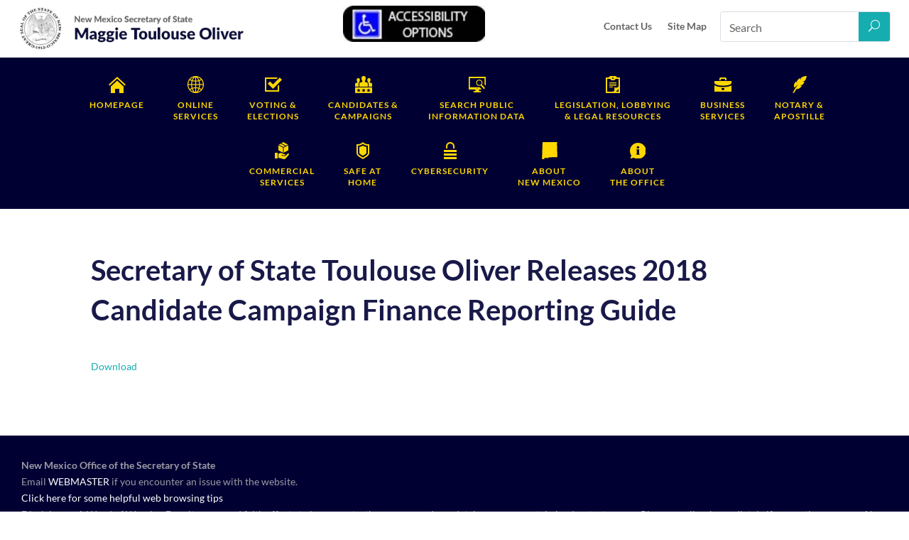

--- FILE ---
content_type: text/html; charset=UTF-8
request_url: https://www.sos.nm.gov/2018/01/24/secretary-of-state-toulouse-oliver-releases-2018-candidate-campaign-finance-reporting-guide/
body_size: 44525
content:
<!DOCTYPE html>
<html lang="en-US">
<head><style>img.lazy{min-height:1px}</style><link href="https://www.sos.nm.gov/wp-content/plugins/w3-total-cache/pub/js/lazyload.min.js" as="script">
	<meta charset="UTF-8" />
<meta http-equiv="X-UA-Compatible" content="IE=edge">
	<link rel="pingback" href="https://www.sos.nm.gov/xmlrpc.php" />

	<script type="text/javascript">
		document.documentElement.className = 'js';
	</script>
	
	<title>Secretary of State Toulouse Oliver Releases 2018 Candidate Campaign Finance Reporting Guide | Maggie Toulouse Oliver - New Mexico Secretary of State</title>
<link rel="preconnect" href="https://fonts.gstatic.com" crossorigin /><style id="et-builder-googlefonts-cached-inline">/* Original: https://fonts.googleapis.com/css?family=Lato:100,100italic,300,300italic,regular,italic,700,700italic,900,900italic&#038;subset=latin,latin-ext&#038;display=swap *//* User Agent: Mozilla/5.0 (Unknown; Linux x86_64) AppleWebKit/538.1 (KHTML, like Gecko) Safari/538.1 Daum/4.1 */@font-face {font-family: 'Lato';font-style: italic;font-weight: 100;font-display: swap;src: url(https://fonts.gstatic.com/s/lato/v25/S6u-w4BMUTPHjxsIPx-mPCc.ttf) format('truetype');}@font-face {font-family: 'Lato';font-style: italic;font-weight: 300;font-display: swap;src: url(https://fonts.gstatic.com/s/lato/v25/S6u_w4BMUTPHjxsI9w2_FQfo.ttf) format('truetype');}@font-face {font-family: 'Lato';font-style: italic;font-weight: 400;font-display: swap;src: url(https://fonts.gstatic.com/s/lato/v25/S6u8w4BMUTPHjxsAUi-v.ttf) format('truetype');}@font-face {font-family: 'Lato';font-style: italic;font-weight: 700;font-display: swap;src: url(https://fonts.gstatic.com/s/lato/v25/S6u_w4BMUTPHjxsI5wq_FQfo.ttf) format('truetype');}@font-face {font-family: 'Lato';font-style: italic;font-weight: 900;font-display: swap;src: url(https://fonts.gstatic.com/s/lato/v25/S6u_w4BMUTPHjxsI3wi_FQfo.ttf) format('truetype');}@font-face {font-family: 'Lato';font-style: normal;font-weight: 100;font-display: swap;src: url(https://fonts.gstatic.com/s/lato/v25/S6u8w4BMUTPHh30AUi-v.ttf) format('truetype');}@font-face {font-family: 'Lato';font-style: normal;font-weight: 300;font-display: swap;src: url(https://fonts.gstatic.com/s/lato/v25/S6u9w4BMUTPHh7USSwaPHA.ttf) format('truetype');}@font-face {font-family: 'Lato';font-style: normal;font-weight: 400;font-display: swap;src: url(https://fonts.gstatic.com/s/lato/v25/S6uyw4BMUTPHjxAwWw.ttf) format('truetype');}@font-face {font-family: 'Lato';font-style: normal;font-weight: 700;font-display: swap;src: url(https://fonts.gstatic.com/s/lato/v25/S6u9w4BMUTPHh6UVSwaPHA.ttf) format('truetype');}@font-face {font-family: 'Lato';font-style: normal;font-weight: 900;font-display: swap;src: url(https://fonts.gstatic.com/s/lato/v25/S6u9w4BMUTPHh50XSwaPHA.ttf) format('truetype');}/* User Agent: Mozilla/5.0 (Windows NT 6.1; WOW64; rv:27.0) Gecko/20100101 Firefox/27.0 */@font-face {font-family: 'Lato';font-style: italic;font-weight: 100;font-display: swap;src: url(https://fonts.gstatic.com/l/font?kit=S6u-w4BMUTPHjxsIPx-mPCQ&skey=3404b88e33a27f67&v=v25) format('woff');}@font-face {font-family: 'Lato';font-style: italic;font-weight: 300;font-display: swap;src: url(https://fonts.gstatic.com/l/font?kit=S6u_w4BMUTPHjxsI9w2_FQfr&skey=8107d606b7e3d38e&v=v25) format('woff');}@font-face {font-family: 'Lato';font-style: italic;font-weight: 400;font-display: swap;src: url(https://fonts.gstatic.com/l/font?kit=S6u8w4BMUTPHjxsAUi-s&skey=51512958f8cff7a8&v=v25) format('woff');}@font-face {font-family: 'Lato';font-style: italic;font-weight: 700;font-display: swap;src: url(https://fonts.gstatic.com/l/font?kit=S6u_w4BMUTPHjxsI5wq_FQfr&skey=5334e9c0b67702e2&v=v25) format('woff');}@font-face {font-family: 'Lato';font-style: italic;font-weight: 900;font-display: swap;src: url(https://fonts.gstatic.com/l/font?kit=S6u_w4BMUTPHjxsI3wi_FQfr&skey=4066143815f8bfc2&v=v25) format('woff');}@font-face {font-family: 'Lato';font-style: normal;font-weight: 100;font-display: swap;src: url(https://fonts.gstatic.com/l/font?kit=S6u8w4BMUTPHh30AUi-s&skey=cfa1ba7b04a1ba34&v=v25) format('woff');}@font-face {font-family: 'Lato';font-style: normal;font-weight: 300;font-display: swap;src: url(https://fonts.gstatic.com/l/font?kit=S6u9w4BMUTPHh7USSwaPHw&skey=91f32e07d083dd3a&v=v25) format('woff');}@font-face {font-family: 'Lato';font-style: normal;font-weight: 400;font-display: swap;src: url(https://fonts.gstatic.com/l/font?kit=S6uyw4BMUTPHjxAwWA&skey=2d58b92a99e1c086&v=v25) format('woff');}@font-face {font-family: 'Lato';font-style: normal;font-weight: 700;font-display: swap;src: url(https://fonts.gstatic.com/l/font?kit=S6u9w4BMUTPHh6UVSwaPHw&skey=3480a19627739c0d&v=v25) format('woff');}@font-face {font-family: 'Lato';font-style: normal;font-weight: 900;font-display: swap;src: url(https://fonts.gstatic.com/l/font?kit=S6u9w4BMUTPHh50XSwaPHw&skey=d01acf708cb3b73b&v=v25) format('woff');}/* User Agent: Mozilla/5.0 (Windows NT 6.3; rv:39.0) Gecko/20100101 Firefox/39.0 */@font-face {font-family: 'Lato';font-style: italic;font-weight: 100;font-display: swap;src: url(https://fonts.gstatic.com/s/lato/v25/S6u-w4BMUTPHjxsIPx-mPCI.woff2) format('woff2');}@font-face {font-family: 'Lato';font-style: italic;font-weight: 300;font-display: swap;src: url(https://fonts.gstatic.com/s/lato/v25/S6u_w4BMUTPHjxsI9w2_FQft.woff2) format('woff2');}@font-face {font-family: 'Lato';font-style: italic;font-weight: 400;font-display: swap;src: url(https://fonts.gstatic.com/s/lato/v25/S6u8w4BMUTPHjxsAUi-q.woff2) format('woff2');}@font-face {font-family: 'Lato';font-style: italic;font-weight: 700;font-display: swap;src: url(https://fonts.gstatic.com/s/lato/v25/S6u_w4BMUTPHjxsI5wq_FQft.woff2) format('woff2');}@font-face {font-family: 'Lato';font-style: italic;font-weight: 900;font-display: swap;src: url(https://fonts.gstatic.com/s/lato/v25/S6u_w4BMUTPHjxsI3wi_FQft.woff2) format('woff2');}@font-face {font-family: 'Lato';font-style: normal;font-weight: 100;font-display: swap;src: url(https://fonts.gstatic.com/s/lato/v25/S6u8w4BMUTPHh30AUi-q.woff2) format('woff2');}@font-face {font-family: 'Lato';font-style: normal;font-weight: 300;font-display: swap;src: url(https://fonts.gstatic.com/s/lato/v25/S6u9w4BMUTPHh7USSwaPGQ.woff2) format('woff2');}@font-face {font-family: 'Lato';font-style: normal;font-weight: 400;font-display: swap;src: url(https://fonts.gstatic.com/s/lato/v25/S6uyw4BMUTPHjxAwXg.woff2) format('woff2');}@font-face {font-family: 'Lato';font-style: normal;font-weight: 700;font-display: swap;src: url(https://fonts.gstatic.com/s/lato/v25/S6u9w4BMUTPHh6UVSwaPGQ.woff2) format('woff2');}@font-face {font-family: 'Lato';font-style: normal;font-weight: 900;font-display: swap;src: url(https://fonts.gstatic.com/s/lato/v25/S6u9w4BMUTPHh50XSwaPGQ.woff2) format('woff2');}</style><meta name='robots' content='max-image-preview:large' />
<link rel="alternate" type="application/rss+xml" title="Maggie Toulouse Oliver - New Mexico Secretary of State &raquo; Feed" href="https://www.sos.nm.gov/feed/" />
<link rel="alternate" type="application/rss+xml" title="Maggie Toulouse Oliver - New Mexico Secretary of State &raquo; Comments Feed" href="https://www.sos.nm.gov/comments/feed/" />
<link rel="alternate" title="oEmbed (JSON)" type="application/json+oembed" href="https://www.sos.nm.gov/wp-json/oembed/1.0/embed?url=https%3A%2F%2Fwww.sos.nm.gov%2F2018%2F01%2F24%2Fsecretary-of-state-toulouse-oliver-releases-2018-candidate-campaign-finance-reporting-guide%2F" />
<link rel="alternate" title="oEmbed (XML)" type="text/xml+oembed" href="https://www.sos.nm.gov/wp-json/oembed/1.0/embed?url=https%3A%2F%2Fwww.sos.nm.gov%2F2018%2F01%2F24%2Fsecretary-of-state-toulouse-oliver-releases-2018-candidate-campaign-finance-reporting-guide%2F&#038;format=xml" />
<meta content="Divi Child v.1.0.0" name="generator"/><style id='wp-block-library-inline-css' type='text/css'>
:root{--wp-block-synced-color:#7a00df;--wp-block-synced-color--rgb:122,0,223;--wp-bound-block-color:var(--wp-block-synced-color);--wp-editor-canvas-background:#ddd;--wp-admin-theme-color:#007cba;--wp-admin-theme-color--rgb:0,124,186;--wp-admin-theme-color-darker-10:#006ba1;--wp-admin-theme-color-darker-10--rgb:0,107,160.5;--wp-admin-theme-color-darker-20:#005a87;--wp-admin-theme-color-darker-20--rgb:0,90,135;--wp-admin-border-width-focus:2px}@media (min-resolution:192dpi){:root{--wp-admin-border-width-focus:1.5px}}.wp-element-button{cursor:pointer}:root .has-very-light-gray-background-color{background-color:#eee}:root .has-very-dark-gray-background-color{background-color:#313131}:root .has-very-light-gray-color{color:#eee}:root .has-very-dark-gray-color{color:#313131}:root .has-vivid-green-cyan-to-vivid-cyan-blue-gradient-background{background:linear-gradient(135deg,#00d084,#0693e3)}:root .has-purple-crush-gradient-background{background:linear-gradient(135deg,#34e2e4,#4721fb 50%,#ab1dfe)}:root .has-hazy-dawn-gradient-background{background:linear-gradient(135deg,#faaca8,#dad0ec)}:root .has-subdued-olive-gradient-background{background:linear-gradient(135deg,#fafae1,#67a671)}:root .has-atomic-cream-gradient-background{background:linear-gradient(135deg,#fdd79a,#004a59)}:root .has-nightshade-gradient-background{background:linear-gradient(135deg,#330968,#31cdcf)}:root .has-midnight-gradient-background{background:linear-gradient(135deg,#020381,#2874fc)}:root{--wp--preset--font-size--normal:16px;--wp--preset--font-size--huge:42px}.has-regular-font-size{font-size:1em}.has-larger-font-size{font-size:2.625em}.has-normal-font-size{font-size:var(--wp--preset--font-size--normal)}.has-huge-font-size{font-size:var(--wp--preset--font-size--huge)}.has-text-align-center{text-align:center}.has-text-align-left{text-align:left}.has-text-align-right{text-align:right}.has-fit-text{white-space:nowrap!important}#end-resizable-editor-section{display:none}.aligncenter{clear:both}.items-justified-left{justify-content:flex-start}.items-justified-center{justify-content:center}.items-justified-right{justify-content:flex-end}.items-justified-space-between{justify-content:space-between}.screen-reader-text{border:0;clip-path:inset(50%);height:1px;margin:-1px;overflow:hidden;padding:0;position:absolute;width:1px;word-wrap:normal!important}.screen-reader-text:focus{background-color:#ddd;clip-path:none;color:#444;display:block;font-size:1em;height:auto;left:5px;line-height:normal;padding:15px 23px 14px;text-decoration:none;top:5px;width:auto;z-index:100000}html :where(.has-border-color){border-style:solid}html :where([style*=border-top-color]){border-top-style:solid}html :where([style*=border-right-color]){border-right-style:solid}html :where([style*=border-bottom-color]){border-bottom-style:solid}html :where([style*=border-left-color]){border-left-style:solid}html :where([style*=border-width]){border-style:solid}html :where([style*=border-top-width]){border-top-style:solid}html :where([style*=border-right-width]){border-right-style:solid}html :where([style*=border-bottom-width]){border-bottom-style:solid}html :where([style*=border-left-width]){border-left-style:solid}html :where(img[class*=wp-image-]){height:auto;max-width:100%}:where(figure){margin:0 0 1em}html :where(.is-position-sticky){--wp-admin--admin-bar--position-offset:var(--wp-admin--admin-bar--height,0px)}@media screen and (max-width:600px){html :where(.is-position-sticky){--wp-admin--admin-bar--position-offset:0px}}

/*# sourceURL=wp-block-library-inline-css */
</style><style id='wp-block-paragraph-inline-css' type='text/css'>
.is-small-text{font-size:.875em}.is-regular-text{font-size:1em}.is-large-text{font-size:2.25em}.is-larger-text{font-size:3em}.has-drop-cap:not(:focus):first-letter{float:left;font-size:8.4em;font-style:normal;font-weight:100;line-height:.68;margin:.05em .1em 0 0;text-transform:uppercase}body.rtl .has-drop-cap:not(:focus):first-letter{float:none;margin-left:.1em}p.has-drop-cap.has-background{overflow:hidden}:root :where(p.has-background){padding:1.25em 2.375em}:where(p.has-text-color:not(.has-link-color)) a{color:inherit}p.has-text-align-left[style*="writing-mode:vertical-lr"],p.has-text-align-right[style*="writing-mode:vertical-rl"]{rotate:180deg}
/*# sourceURL=https://www.sos.nm.gov/wp-includes/blocks/paragraph/style.min.css */
</style>
<style id='global-styles-inline-css' type='text/css'>
:root{--wp--preset--aspect-ratio--square: 1;--wp--preset--aspect-ratio--4-3: 4/3;--wp--preset--aspect-ratio--3-4: 3/4;--wp--preset--aspect-ratio--3-2: 3/2;--wp--preset--aspect-ratio--2-3: 2/3;--wp--preset--aspect-ratio--16-9: 16/9;--wp--preset--aspect-ratio--9-16: 9/16;--wp--preset--color--black: #000000;--wp--preset--color--cyan-bluish-gray: #abb8c3;--wp--preset--color--white: #ffffff;--wp--preset--color--pale-pink: #f78da7;--wp--preset--color--vivid-red: #cf2e2e;--wp--preset--color--luminous-vivid-orange: #ff6900;--wp--preset--color--luminous-vivid-amber: #fcb900;--wp--preset--color--light-green-cyan: #7bdcb5;--wp--preset--color--vivid-green-cyan: #00d084;--wp--preset--color--pale-cyan-blue: #8ed1fc;--wp--preset--color--vivid-cyan-blue: #0693e3;--wp--preset--color--vivid-purple: #9b51e0;--wp--preset--gradient--vivid-cyan-blue-to-vivid-purple: linear-gradient(135deg,rgb(6,147,227) 0%,rgb(155,81,224) 100%);--wp--preset--gradient--light-green-cyan-to-vivid-green-cyan: linear-gradient(135deg,rgb(122,220,180) 0%,rgb(0,208,130) 100%);--wp--preset--gradient--luminous-vivid-amber-to-luminous-vivid-orange: linear-gradient(135deg,rgb(252,185,0) 0%,rgb(255,105,0) 100%);--wp--preset--gradient--luminous-vivid-orange-to-vivid-red: linear-gradient(135deg,rgb(255,105,0) 0%,rgb(207,46,46) 100%);--wp--preset--gradient--very-light-gray-to-cyan-bluish-gray: linear-gradient(135deg,rgb(238,238,238) 0%,rgb(169,184,195) 100%);--wp--preset--gradient--cool-to-warm-spectrum: linear-gradient(135deg,rgb(74,234,220) 0%,rgb(151,120,209) 20%,rgb(207,42,186) 40%,rgb(238,44,130) 60%,rgb(251,105,98) 80%,rgb(254,248,76) 100%);--wp--preset--gradient--blush-light-purple: linear-gradient(135deg,rgb(255,206,236) 0%,rgb(152,150,240) 100%);--wp--preset--gradient--blush-bordeaux: linear-gradient(135deg,rgb(254,205,165) 0%,rgb(254,45,45) 50%,rgb(107,0,62) 100%);--wp--preset--gradient--luminous-dusk: linear-gradient(135deg,rgb(255,203,112) 0%,rgb(199,81,192) 50%,rgb(65,88,208) 100%);--wp--preset--gradient--pale-ocean: linear-gradient(135deg,rgb(255,245,203) 0%,rgb(182,227,212) 50%,rgb(51,167,181) 100%);--wp--preset--gradient--electric-grass: linear-gradient(135deg,rgb(202,248,128) 0%,rgb(113,206,126) 100%);--wp--preset--gradient--midnight: linear-gradient(135deg,rgb(2,3,129) 0%,rgb(40,116,252) 100%);--wp--preset--font-size--small: 13px;--wp--preset--font-size--medium: 20px;--wp--preset--font-size--large: 36px;--wp--preset--font-size--x-large: 42px;--wp--preset--spacing--20: 0.44rem;--wp--preset--spacing--30: 0.67rem;--wp--preset--spacing--40: 1rem;--wp--preset--spacing--50: 1.5rem;--wp--preset--spacing--60: 2.25rem;--wp--preset--spacing--70: 3.38rem;--wp--preset--spacing--80: 5.06rem;--wp--preset--shadow--natural: 6px 6px 9px rgba(0, 0, 0, 0.2);--wp--preset--shadow--deep: 12px 12px 50px rgba(0, 0, 0, 0.4);--wp--preset--shadow--sharp: 6px 6px 0px rgba(0, 0, 0, 0.2);--wp--preset--shadow--outlined: 6px 6px 0px -3px rgb(255, 255, 255), 6px 6px rgb(0, 0, 0);--wp--preset--shadow--crisp: 6px 6px 0px rgb(0, 0, 0);}:root { --wp--style--global--content-size: 823px;--wp--style--global--wide-size: 1080px; }:where(body) { margin: 0; }.wp-site-blocks > .alignleft { float: left; margin-right: 2em; }.wp-site-blocks > .alignright { float: right; margin-left: 2em; }.wp-site-blocks > .aligncenter { justify-content: center; margin-left: auto; margin-right: auto; }:where(.is-layout-flex){gap: 0.5em;}:where(.is-layout-grid){gap: 0.5em;}.is-layout-flow > .alignleft{float: left;margin-inline-start: 0;margin-inline-end: 2em;}.is-layout-flow > .alignright{float: right;margin-inline-start: 2em;margin-inline-end: 0;}.is-layout-flow > .aligncenter{margin-left: auto !important;margin-right: auto !important;}.is-layout-constrained > .alignleft{float: left;margin-inline-start: 0;margin-inline-end: 2em;}.is-layout-constrained > .alignright{float: right;margin-inline-start: 2em;margin-inline-end: 0;}.is-layout-constrained > .aligncenter{margin-left: auto !important;margin-right: auto !important;}.is-layout-constrained > :where(:not(.alignleft):not(.alignright):not(.alignfull)){max-width: var(--wp--style--global--content-size);margin-left: auto !important;margin-right: auto !important;}.is-layout-constrained > .alignwide{max-width: var(--wp--style--global--wide-size);}body .is-layout-flex{display: flex;}.is-layout-flex{flex-wrap: wrap;align-items: center;}.is-layout-flex > :is(*, div){margin: 0;}body .is-layout-grid{display: grid;}.is-layout-grid > :is(*, div){margin: 0;}body{padding-top: 0px;padding-right: 0px;padding-bottom: 0px;padding-left: 0px;}:root :where(.wp-element-button, .wp-block-button__link){background-color: #32373c;border-width: 0;color: #fff;font-family: inherit;font-size: inherit;font-style: inherit;font-weight: inherit;letter-spacing: inherit;line-height: inherit;padding-top: calc(0.667em + 2px);padding-right: calc(1.333em + 2px);padding-bottom: calc(0.667em + 2px);padding-left: calc(1.333em + 2px);text-decoration: none;text-transform: inherit;}.has-black-color{color: var(--wp--preset--color--black) !important;}.has-cyan-bluish-gray-color{color: var(--wp--preset--color--cyan-bluish-gray) !important;}.has-white-color{color: var(--wp--preset--color--white) !important;}.has-pale-pink-color{color: var(--wp--preset--color--pale-pink) !important;}.has-vivid-red-color{color: var(--wp--preset--color--vivid-red) !important;}.has-luminous-vivid-orange-color{color: var(--wp--preset--color--luminous-vivid-orange) !important;}.has-luminous-vivid-amber-color{color: var(--wp--preset--color--luminous-vivid-amber) !important;}.has-light-green-cyan-color{color: var(--wp--preset--color--light-green-cyan) !important;}.has-vivid-green-cyan-color{color: var(--wp--preset--color--vivid-green-cyan) !important;}.has-pale-cyan-blue-color{color: var(--wp--preset--color--pale-cyan-blue) !important;}.has-vivid-cyan-blue-color{color: var(--wp--preset--color--vivid-cyan-blue) !important;}.has-vivid-purple-color{color: var(--wp--preset--color--vivid-purple) !important;}.has-black-background-color{background-color: var(--wp--preset--color--black) !important;}.has-cyan-bluish-gray-background-color{background-color: var(--wp--preset--color--cyan-bluish-gray) !important;}.has-white-background-color{background-color: var(--wp--preset--color--white) !important;}.has-pale-pink-background-color{background-color: var(--wp--preset--color--pale-pink) !important;}.has-vivid-red-background-color{background-color: var(--wp--preset--color--vivid-red) !important;}.has-luminous-vivid-orange-background-color{background-color: var(--wp--preset--color--luminous-vivid-orange) !important;}.has-luminous-vivid-amber-background-color{background-color: var(--wp--preset--color--luminous-vivid-amber) !important;}.has-light-green-cyan-background-color{background-color: var(--wp--preset--color--light-green-cyan) !important;}.has-vivid-green-cyan-background-color{background-color: var(--wp--preset--color--vivid-green-cyan) !important;}.has-pale-cyan-blue-background-color{background-color: var(--wp--preset--color--pale-cyan-blue) !important;}.has-vivid-cyan-blue-background-color{background-color: var(--wp--preset--color--vivid-cyan-blue) !important;}.has-vivid-purple-background-color{background-color: var(--wp--preset--color--vivid-purple) !important;}.has-black-border-color{border-color: var(--wp--preset--color--black) !important;}.has-cyan-bluish-gray-border-color{border-color: var(--wp--preset--color--cyan-bluish-gray) !important;}.has-white-border-color{border-color: var(--wp--preset--color--white) !important;}.has-pale-pink-border-color{border-color: var(--wp--preset--color--pale-pink) !important;}.has-vivid-red-border-color{border-color: var(--wp--preset--color--vivid-red) !important;}.has-luminous-vivid-orange-border-color{border-color: var(--wp--preset--color--luminous-vivid-orange) !important;}.has-luminous-vivid-amber-border-color{border-color: var(--wp--preset--color--luminous-vivid-amber) !important;}.has-light-green-cyan-border-color{border-color: var(--wp--preset--color--light-green-cyan) !important;}.has-vivid-green-cyan-border-color{border-color: var(--wp--preset--color--vivid-green-cyan) !important;}.has-pale-cyan-blue-border-color{border-color: var(--wp--preset--color--pale-cyan-blue) !important;}.has-vivid-cyan-blue-border-color{border-color: var(--wp--preset--color--vivid-cyan-blue) !important;}.has-vivid-purple-border-color{border-color: var(--wp--preset--color--vivid-purple) !important;}.has-vivid-cyan-blue-to-vivid-purple-gradient-background{background: var(--wp--preset--gradient--vivid-cyan-blue-to-vivid-purple) !important;}.has-light-green-cyan-to-vivid-green-cyan-gradient-background{background: var(--wp--preset--gradient--light-green-cyan-to-vivid-green-cyan) !important;}.has-luminous-vivid-amber-to-luminous-vivid-orange-gradient-background{background: var(--wp--preset--gradient--luminous-vivid-amber-to-luminous-vivid-orange) !important;}.has-luminous-vivid-orange-to-vivid-red-gradient-background{background: var(--wp--preset--gradient--luminous-vivid-orange-to-vivid-red) !important;}.has-very-light-gray-to-cyan-bluish-gray-gradient-background{background: var(--wp--preset--gradient--very-light-gray-to-cyan-bluish-gray) !important;}.has-cool-to-warm-spectrum-gradient-background{background: var(--wp--preset--gradient--cool-to-warm-spectrum) !important;}.has-blush-light-purple-gradient-background{background: var(--wp--preset--gradient--blush-light-purple) !important;}.has-blush-bordeaux-gradient-background{background: var(--wp--preset--gradient--blush-bordeaux) !important;}.has-luminous-dusk-gradient-background{background: var(--wp--preset--gradient--luminous-dusk) !important;}.has-pale-ocean-gradient-background{background: var(--wp--preset--gradient--pale-ocean) !important;}.has-electric-grass-gradient-background{background: var(--wp--preset--gradient--electric-grass) !important;}.has-midnight-gradient-background{background: var(--wp--preset--gradient--midnight) !important;}.has-small-font-size{font-size: var(--wp--preset--font-size--small) !important;}.has-medium-font-size{font-size: var(--wp--preset--font-size--medium) !important;}.has-large-font-size{font-size: var(--wp--preset--font-size--large) !important;}.has-x-large-font-size{font-size: var(--wp--preset--font-size--x-large) !important;}
/*# sourceURL=global-styles-inline-css */
</style>

<link rel="stylesheet" href="https://www.sos.nm.gov/wp-content/cache/minify/5c07a.css" media="all" />





<style id='divi-style-parent-inline-inline-css' type='text/css'>
/*!
Theme Name: Divi
Theme URI: http://www.elegantthemes.com/gallery/divi/
Version: 4.27.5
Description: Smart. Flexible. Beautiful. Divi is the most powerful theme in our collection.
Author: Elegant Themes
Author URI: http://www.elegantthemes.com
License: GNU General Public License v2
License URI: http://www.gnu.org/licenses/gpl-2.0.html
*/

a,abbr,acronym,address,applet,b,big,blockquote,body,center,cite,code,dd,del,dfn,div,dl,dt,em,fieldset,font,form,h1,h2,h3,h4,h5,h6,html,i,iframe,img,ins,kbd,label,legend,li,object,ol,p,pre,q,s,samp,small,span,strike,strong,sub,sup,tt,u,ul,var{margin:0;padding:0;border:0;outline:0;font-size:100%;-ms-text-size-adjust:100%;-webkit-text-size-adjust:100%;vertical-align:baseline;background:transparent}body{line-height:1}ol,ul{list-style:none}blockquote,q{quotes:none}blockquote:after,blockquote:before,q:after,q:before{content:"";content:none}blockquote{margin:20px 0 30px;border-left:5px solid;padding-left:20px}:focus{outline:0}del{text-decoration:line-through}pre{overflow:auto;padding:10px}figure{margin:0}table{border-collapse:collapse;border-spacing:0}article,aside,footer,header,hgroup,nav,section{display:block}body{font-family:Open Sans,Arial,sans-serif;font-size:14px;color:#666;background-color:#fff;line-height:1.7em;font-weight:500;-webkit-font-smoothing:antialiased;-moz-osx-font-smoothing:grayscale}body.page-template-page-template-blank-php #page-container{padding-top:0!important}body.et_cover_background{background-size:cover!important;background-position:top!important;background-repeat:no-repeat!important;background-attachment:fixed}a{color:#2ea3f2}a,a:hover{text-decoration:none}p{padding-bottom:1em}p:not(.has-background):last-of-type{padding-bottom:0}p.et_normal_padding{padding-bottom:1em}strong{font-weight:700}cite,em,i{font-style:italic}code,pre{font-family:Courier New,monospace;margin-bottom:10px}ins{text-decoration:none}sub,sup{height:0;line-height:1;position:relative;vertical-align:baseline}sup{bottom:.8em}sub{top:.3em}dl{margin:0 0 1.5em}dl dt{font-weight:700}dd{margin-left:1.5em}blockquote p{padding-bottom:0}embed,iframe,object,video{max-width:100%}h1,h2,h3,h4,h5,h6{color:#333;padding-bottom:10px;line-height:1em;font-weight:500}h1 a,h2 a,h3 a,h4 a,h5 a,h6 a{color:inherit}h1{font-size:30px}h2{font-size:26px}h3{font-size:22px}h4{font-size:18px}h5{font-size:16px}h6{font-size:14px}input{-webkit-appearance:none}input[type=checkbox]{-webkit-appearance:checkbox}input[type=radio]{-webkit-appearance:radio}input.text,input.title,input[type=email],input[type=password],input[type=tel],input[type=text],select,textarea{background-color:#fff;border:1px solid #bbb;padding:2px;color:#4e4e4e}input.text:focus,input.title:focus,input[type=text]:focus,select:focus,textarea:focus{border-color:#2d3940;color:#3e3e3e}input.text,input.title,input[type=text],select,textarea{margin:0}textarea{padding:4px}button,input,select,textarea{font-family:inherit}img{max-width:100%;height:auto}.clear{clear:both}br.clear{margin:0;padding:0}.pagination{clear:both}#et_search_icon:hover,.et-social-icon a:hover,.et_password_protected_form .et_submit_button,.form-submit .et_pb_buttontton.alt.disabled,.nav-single a,.posted_in a{color:#2ea3f2}.et-search-form,blockquote{border-color:#2ea3f2}#main-content{background-color:#fff}.container{width:80%;max-width:1080px;margin:auto;position:relative}body:not(.et-tb) #main-content .container,body:not(.et-tb-has-header) #main-content .container{padding-top:58px}.et_full_width_page #main-content .container:before{display:none}.main_title{margin-bottom:20px}.et_password_protected_form .et_submit_button:hover,.form-submit .et_pb_button:hover{background:rgba(0,0,0,.05)}.et_button_icon_visible .et_pb_button{padding-right:2em;padding-left:.7em}.et_button_icon_visible .et_pb_button:after{opacity:1;margin-left:0}.et_button_left .et_pb_button:hover:after{left:.15em}.et_button_left .et_pb_button:after{margin-left:0;left:1em}.et_button_icon_visible.et_button_left .et_pb_button,.et_button_left .et_pb_button:hover,.et_button_left .et_pb_module .et_pb_button:hover{padding-left:2em;padding-right:.7em}.et_button_icon_visible.et_button_left .et_pb_button:after,.et_button_left .et_pb_button:hover:after{left:.15em}.et_password_protected_form .et_submit_button:hover,.form-submit .et_pb_button:hover{padding:.3em 1em}.et_button_no_icon .et_pb_button:after{display:none}.et_button_no_icon.et_button_icon_visible.et_button_left .et_pb_button,.et_button_no_icon.et_button_left .et_pb_button:hover,.et_button_no_icon .et_pb_button,.et_button_no_icon .et_pb_button:hover{padding:.3em 1em!important}.et_button_custom_icon .et_pb_button:after{line-height:1.7em}.et_button_custom_icon.et_button_icon_visible .et_pb_button:after,.et_button_custom_icon .et_pb_button:hover:after{margin-left:.3em}#left-area .post_format-post-format-gallery .wp-block-gallery:first-of-type{padding:0;margin-bottom:-16px}.entry-content table:not(.variations){border:1px solid #eee;margin:0 0 15px;text-align:left;width:100%}.entry-content thead th,.entry-content tr th{color:#555;font-weight:700;padding:9px 24px}.entry-content tr td{border-top:1px solid #eee;padding:6px 24px}#left-area ul,.entry-content ul,.et-l--body ul,.et-l--footer ul,.et-l--header ul{list-style-type:disc;padding:0 0 23px 1em;line-height:26px}#left-area ol,.entry-content ol,.et-l--body ol,.et-l--footer ol,.et-l--header ol{list-style-type:decimal;list-style-position:inside;padding:0 0 23px;line-height:26px}#left-area ul li ul,.entry-content ul li ol{padding:2px 0 2px 20px}#left-area ol li ul,.entry-content ol li ol,.et-l--body ol li ol,.et-l--footer ol li ol,.et-l--header ol li ol{padding:2px 0 2px 35px}#left-area ul.wp-block-gallery{display:-webkit-box;display:-ms-flexbox;display:flex;-ms-flex-wrap:wrap;flex-wrap:wrap;list-style-type:none;padding:0}#left-area ul.products{padding:0!important;line-height:1.7!important;list-style:none!important}.gallery-item a{display:block}.gallery-caption,.gallery-item a{width:90%}#wpadminbar{z-index:100001}#left-area .post-meta{font-size:14px;padding-bottom:15px}#left-area .post-meta a{text-decoration:none;color:#666}#left-area .et_featured_image{padding-bottom:7px}.single .post{padding-bottom:25px}body.single .et_audio_content{margin-bottom:-6px}.nav-single a{text-decoration:none;color:#2ea3f2;font-size:14px;font-weight:400}.nav-previous{float:left}.nav-next{float:right}.et_password_protected_form p input{background-color:#eee;border:none!important;width:100%!important;border-radius:0!important;font-size:14px;color:#999!important;padding:16px!important;-webkit-box-sizing:border-box;box-sizing:border-box}.et_password_protected_form label{display:none}.et_password_protected_form .et_submit_button{font-family:inherit;display:block;float:right;margin:8px auto 0;cursor:pointer}.post-password-required p.nocomments.container{max-width:100%}.post-password-required p.nocomments.container:before{display:none}.aligncenter,div.post .new-post .aligncenter{display:block;margin-left:auto;margin-right:auto}.wp-caption{border:1px solid #ddd;text-align:center;background-color:#f3f3f3;margin-bottom:10px;max-width:96%;padding:8px}.wp-caption.alignleft{margin:0 30px 20px 0}.wp-caption.alignright{margin:0 0 20px 30px}.wp-caption img{margin:0;padding:0;border:0}.wp-caption p.wp-caption-text{font-size:12px;padding:0 4px 5px;margin:0}.alignright{float:right}.alignleft{float:left}img.alignleft{display:inline;float:left;margin-right:15px}img.alignright{display:inline;float:right;margin-left:15px}.page.et_pb_pagebuilder_layout #main-content{background-color:transparent}body #main-content .et_builder_inner_content>h1,body #main-content .et_builder_inner_content>h2,body #main-content .et_builder_inner_content>h3,body #main-content .et_builder_inner_content>h4,body #main-content .et_builder_inner_content>h5,body #main-content .et_builder_inner_content>h6{line-height:1.4em}body #main-content .et_builder_inner_content>p{line-height:1.7em}.wp-block-pullquote{margin:20px 0 30px}.wp-block-pullquote.has-background blockquote{border-left:none}.wp-block-group.has-background{padding:1.5em 1.5em .5em}@media (min-width:981px){#left-area{width:79.125%;padding-bottom:23px}#main-content .container:before{content:"";position:absolute;top:0;height:100%;width:1px;background-color:#e2e2e2}.et_full_width_page #left-area,.et_no_sidebar #left-area{float:none;width:100%!important}.et_full_width_page #left-area{padding-bottom:0}.et_no_sidebar #main-content .container:before{display:none}}@media (max-width:980px){#page-container{padding-top:80px}.et-tb #page-container,.et-tb-has-header #page-container{padding-top:0!important}#left-area,#sidebar{width:100%!important}#main-content .container:before{display:none!important}.et_full_width_page .et_gallery_item:nth-child(4n+1){clear:none}}@media print{#page-container{padding-top:0!important}}#wp-admin-bar-et-use-visual-builder a:before{font-family:ETmodules!important;content:"\e625";font-size:30px!important;width:28px;margin-top:-3px;color:#974df3!important}#wp-admin-bar-et-use-visual-builder:hover a:before{color:#fff!important}#wp-admin-bar-et-use-visual-builder:hover a,#wp-admin-bar-et-use-visual-builder a:hover{transition:background-color .5s ease;-webkit-transition:background-color .5s ease;-moz-transition:background-color .5s ease;background-color:#7e3bd0!important;color:#fff!important}* html .clearfix,:first-child+html .clearfix{zoom:1}.iphone .et_pb_section_video_bg video::-webkit-media-controls-start-playback-button{display:none!important;-webkit-appearance:none}.et_mobile_device .et_pb_section_parallax .et_pb_parallax_css{background-attachment:scroll}.et-social-facebook a.icon:before{content:"\e093"}.et-social-twitter a.icon:before{content:"\e094"}.et-social-google-plus a.icon:before{content:"\e096"}.et-social-instagram a.icon:before{content:"\e09a"}.et-social-rss a.icon:before{content:"\e09e"}.ai1ec-single-event:after{content:" ";display:table;clear:both}.evcal_event_details .evcal_evdata_cell .eventon_details_shading_bot.eventon_details_shading_bot{z-index:3}.wp-block-divi-layout{margin-bottom:1em}*{-webkit-box-sizing:border-box;box-sizing:border-box}#et-info-email:before,#et-info-phone:before,#et_search_icon:before,.comment-reply-link:after,.et-cart-info span:before,.et-pb-arrow-next:before,.et-pb-arrow-prev:before,.et-social-icon a:before,.et_audio_container .mejs-playpause-button button:before,.et_audio_container .mejs-volume-button button:before,.et_overlay:before,.et_password_protected_form .et_submit_button:after,.et_pb_button:after,.et_pb_contact_reset:after,.et_pb_contact_submit:after,.et_pb_font_icon:before,.et_pb_newsletter_button:after,.et_pb_pricing_table_button:after,.et_pb_promo_button:after,.et_pb_testimonial:before,.et_pb_toggle_title:before,.form-submit .et_pb_button:after,.mobile_menu_bar:before,a.et_pb_more_button:after{font-family:ETmodules!important;speak:none;font-style:normal;font-weight:400;-webkit-font-feature-settings:normal;font-feature-settings:normal;font-variant:normal;text-transform:none;line-height:1;-webkit-font-smoothing:antialiased;-moz-osx-font-smoothing:grayscale;text-shadow:0 0;direction:ltr}.et-pb-icon,.et_pb_custom_button_icon.et_pb_button:after,.et_pb_login .et_pb_custom_button_icon.et_pb_button:after,.et_pb_woo_custom_button_icon .button.et_pb_custom_button_icon.et_pb_button:after,.et_pb_woo_custom_button_icon .button.et_pb_custom_button_icon.et_pb_button:hover:after{content:attr(data-icon)}.et-pb-icon{font-family:ETmodules;speak:none;font-weight:400;-webkit-font-feature-settings:normal;font-feature-settings:normal;font-variant:normal;text-transform:none;line-height:1;-webkit-font-smoothing:antialiased;font-size:96px;font-style:normal;display:inline-block;-webkit-box-sizing:border-box;box-sizing:border-box;direction:ltr}#et-ajax-saving{display:none;-webkit-transition:background .3s,-webkit-box-shadow .3s;transition:background .3s,-webkit-box-shadow .3s;transition:background .3s,box-shadow .3s;transition:background .3s,box-shadow .3s,-webkit-box-shadow .3s;-webkit-box-shadow:rgba(0,139,219,.247059) 0 0 60px;box-shadow:0 0 60px rgba(0,139,219,.247059);position:fixed;top:50%;left:50%;width:50px;height:50px;background:#fff;border-radius:50px;margin:-25px 0 0 -25px;z-index:999999;text-align:center}#et-ajax-saving img{margin:9px}.et-safe-mode-indicator,.et-safe-mode-indicator:focus,.et-safe-mode-indicator:hover{-webkit-box-shadow:0 5px 10px rgba(41,196,169,.15);box-shadow:0 5px 10px rgba(41,196,169,.15);background:#29c4a9;color:#fff;font-size:14px;font-weight:600;padding:12px;line-height:16px;border-radius:3px;position:fixed;bottom:30px;right:30px;z-index:999999;text-decoration:none;font-family:Open Sans,sans-serif;-webkit-font-smoothing:antialiased;-moz-osx-font-smoothing:grayscale}.et_pb_button{font-size:20px;font-weight:500;padding:.3em 1em;line-height:1.7em!important;background-color:transparent;background-size:cover;background-position:50%;background-repeat:no-repeat;border:2px solid;border-radius:3px;-webkit-transition-duration:.2s;transition-duration:.2s;-webkit-transition-property:all!important;transition-property:all!important}.et_pb_button,.et_pb_button_inner{position:relative}.et_pb_button:hover,.et_pb_module .et_pb_button:hover{border:2px solid transparent;padding:.3em 2em .3em .7em}.et_pb_button:hover{background-color:hsla(0,0%,100%,.2)}.et_pb_bg_layout_light.et_pb_button:hover,.et_pb_bg_layout_light .et_pb_button:hover{background-color:rgba(0,0,0,.05)}.et_pb_button:after,.et_pb_button:before{font-size:32px;line-height:1em;content:"\35";opacity:0;position:absolute;margin-left:-1em;-webkit-transition:all .2s;transition:all .2s;text-transform:none;-webkit-font-feature-settings:"kern" off;font-feature-settings:"kern" off;font-variant:none;font-style:normal;font-weight:400;text-shadow:none}.et_pb_button.et_hover_enabled:hover:after,.et_pb_button.et_pb_hovered:hover:after{-webkit-transition:none!important;transition:none!important}.et_pb_button:before{display:none}.et_pb_button:hover:after{opacity:1;margin-left:0}.et_pb_column_1_3 h1,.et_pb_column_1_4 h1,.et_pb_column_1_5 h1,.et_pb_column_1_6 h1,.et_pb_column_2_5 h1{font-size:26px}.et_pb_column_1_3 h2,.et_pb_column_1_4 h2,.et_pb_column_1_5 h2,.et_pb_column_1_6 h2,.et_pb_column_2_5 h2{font-size:23px}.et_pb_column_1_3 h3,.et_pb_column_1_4 h3,.et_pb_column_1_5 h3,.et_pb_column_1_6 h3,.et_pb_column_2_5 h3{font-size:20px}.et_pb_column_1_3 h4,.et_pb_column_1_4 h4,.et_pb_column_1_5 h4,.et_pb_column_1_6 h4,.et_pb_column_2_5 h4{font-size:18px}.et_pb_column_1_3 h5,.et_pb_column_1_4 h5,.et_pb_column_1_5 h5,.et_pb_column_1_6 h5,.et_pb_column_2_5 h5{font-size:16px}.et_pb_column_1_3 h6,.et_pb_column_1_4 h6,.et_pb_column_1_5 h6,.et_pb_column_1_6 h6,.et_pb_column_2_5 h6{font-size:15px}.et_pb_bg_layout_dark,.et_pb_bg_layout_dark h1,.et_pb_bg_layout_dark h2,.et_pb_bg_layout_dark h3,.et_pb_bg_layout_dark h4,.et_pb_bg_layout_dark h5,.et_pb_bg_layout_dark h6{color:#fff!important}.et_pb_module.et_pb_text_align_left{text-align:left}.et_pb_module.et_pb_text_align_center{text-align:center}.et_pb_module.et_pb_text_align_right{text-align:right}.et_pb_module.et_pb_text_align_justified{text-align:justify}.clearfix:after{visibility:hidden;display:block;font-size:0;content:" ";clear:both;height:0}.et_pb_bg_layout_light .et_pb_more_button{color:#2ea3f2}.et_builder_inner_content{position:relative;z-index:1}header .et_builder_inner_content{z-index:2}.et_pb_css_mix_blend_mode_passthrough{mix-blend-mode:unset!important}.et_pb_image_container{margin:-20px -20px 29px}.et_pb_module_inner{position:relative}.et_hover_enabled_preview{z-index:2}.et_hover_enabled:hover{position:relative;z-index:2}.et_pb_all_tabs,.et_pb_module,.et_pb_posts_nav a,.et_pb_tab,.et_pb_with_background{position:relative;background-size:cover;background-position:50%;background-repeat:no-repeat}.et_pb_background_mask,.et_pb_background_pattern{bottom:0;left:0;position:absolute;right:0;top:0}.et_pb_background_mask{background-size:calc(100% + 2px) calc(100% + 2px);background-repeat:no-repeat;background-position:50%;overflow:hidden}.et_pb_background_pattern{background-position:0 0;background-repeat:repeat}.et_pb_with_border{position:relative;border:0 solid #333}.post-password-required .et_pb_row{padding:0;width:100%}.post-password-required .et_password_protected_form{min-height:0}body.et_pb_pagebuilder_layout.et_pb_show_title .post-password-required .et_password_protected_form h1,body:not(.et_pb_pagebuilder_layout) .post-password-required .et_password_protected_form h1{display:none}.et_pb_no_bg{padding:0!important}.et_overlay.et_pb_inline_icon:before,.et_pb_inline_icon:before{content:attr(data-icon)}.et_pb_more_button{color:inherit;text-shadow:none;text-decoration:none;display:inline-block;margin-top:20px}.et_parallax_bg_wrap{overflow:hidden;position:absolute;top:0;right:0;bottom:0;left:0}.et_parallax_bg{background-repeat:no-repeat;background-position:top;background-size:cover;position:absolute;bottom:0;left:0;width:100%;height:100%;display:block}.et_parallax_bg.et_parallax_bg__hover,.et_parallax_bg.et_parallax_bg_phone,.et_parallax_bg.et_parallax_bg_tablet,.et_parallax_gradient.et_parallax_gradient__hover,.et_parallax_gradient.et_parallax_gradient_phone,.et_parallax_gradient.et_parallax_gradient_tablet,.et_pb_section_parallax_hover:hover .et_parallax_bg:not(.et_parallax_bg__hover),.et_pb_section_parallax_hover:hover .et_parallax_gradient:not(.et_parallax_gradient__hover){display:none}.et_pb_section_parallax_hover:hover .et_parallax_bg.et_parallax_bg__hover,.et_pb_section_parallax_hover:hover .et_parallax_gradient.et_parallax_gradient__hover{display:block}.et_parallax_gradient{bottom:0;display:block;left:0;position:absolute;right:0;top:0}.et_pb_module.et_pb_section_parallax,.et_pb_posts_nav a.et_pb_section_parallax,.et_pb_tab.et_pb_section_parallax{position:relative}.et_pb_section_parallax .et_pb_parallax_css,.et_pb_slides .et_parallax_bg.et_pb_parallax_css{background-attachment:fixed}body.et-bfb .et_pb_section_parallax .et_pb_parallax_css,body.et-bfb .et_pb_slides .et_parallax_bg.et_pb_parallax_css{background-attachment:scroll;bottom:auto}.et_pb_section_parallax.et_pb_column .et_pb_module,.et_pb_section_parallax.et_pb_row .et_pb_column,.et_pb_section_parallax.et_pb_row .et_pb_module{z-index:9;position:relative}.et_pb_more_button:hover:after{opacity:1;margin-left:0}.et_pb_preload .et_pb_section_video_bg,.et_pb_preload>div{visibility:hidden}.et_pb_preload,.et_pb_section.et_pb_section_video.et_pb_preload{position:relative;background:#464646!important}.et_pb_preload:before{content:"";position:absolute;top:50%;left:50%;background:url(https://www.sos.nm.gov/wp-content/themes/Divi/includes/builder/styles/images/preloader.gif) no-repeat;border-radius:32px;width:32px;height:32px;margin:-16px 0 0 -16px}.box-shadow-overlay{position:absolute;top:0;left:0;width:100%;height:100%;z-index:10;pointer-events:none}.et_pb_section>.box-shadow-overlay~.et_pb_row{z-index:11}body.safari .section_has_divider{will-change:transform}.et_pb_row>.box-shadow-overlay{z-index:8}.has-box-shadow-overlay{position:relative}.et_clickable{cursor:pointer}.screen-reader-text{border:0;clip:rect(1px,1px,1px,1px);-webkit-clip-path:inset(50%);clip-path:inset(50%);height:1px;margin:-1px;overflow:hidden;padding:0;position:absolute!important;width:1px;word-wrap:normal!important}.et_multi_view_hidden,.et_multi_view_hidden_image{display:none!important}@keyframes multi-view-image-fade{0%{opacity:0}10%{opacity:.1}20%{opacity:.2}30%{opacity:.3}40%{opacity:.4}50%{opacity:.5}60%{opacity:.6}70%{opacity:.7}80%{opacity:.8}90%{opacity:.9}to{opacity:1}}.et_multi_view_image__loading{visibility:hidden}.et_multi_view_image__loaded{-webkit-animation:multi-view-image-fade .5s;animation:multi-view-image-fade .5s}#et-pb-motion-effects-offset-tracker{visibility:hidden!important;opacity:0;position:absolute;top:0;left:0}.et-pb-before-scroll-animation{opacity:0}header.et-l.et-l--header:after{clear:both;display:block;content:""}.et_pb_module{-webkit-animation-timing-function:linear;animation-timing-function:linear;-webkit-animation-duration:.2s;animation-duration:.2s}@-webkit-keyframes fadeBottom{0%{opacity:0;-webkit-transform:translateY(10%);transform:translateY(10%)}to{opacity:1;-webkit-transform:translateY(0);transform:translateY(0)}}@keyframes fadeBottom{0%{opacity:0;-webkit-transform:translateY(10%);transform:translateY(10%)}to{opacity:1;-webkit-transform:translateY(0);transform:translateY(0)}}@-webkit-keyframes fadeLeft{0%{opacity:0;-webkit-transform:translateX(-10%);transform:translateX(-10%)}to{opacity:1;-webkit-transform:translateX(0);transform:translateX(0)}}@keyframes fadeLeft{0%{opacity:0;-webkit-transform:translateX(-10%);transform:translateX(-10%)}to{opacity:1;-webkit-transform:translateX(0);transform:translateX(0)}}@-webkit-keyframes fadeRight{0%{opacity:0;-webkit-transform:translateX(10%);transform:translateX(10%)}to{opacity:1;-webkit-transform:translateX(0);transform:translateX(0)}}@keyframes fadeRight{0%{opacity:0;-webkit-transform:translateX(10%);transform:translateX(10%)}to{opacity:1;-webkit-transform:translateX(0);transform:translateX(0)}}@-webkit-keyframes fadeTop{0%{opacity:0;-webkit-transform:translateY(-10%);transform:translateY(-10%)}to{opacity:1;-webkit-transform:translateX(0);transform:translateX(0)}}@keyframes fadeTop{0%{opacity:0;-webkit-transform:translateY(-10%);transform:translateY(-10%)}to{opacity:1;-webkit-transform:translateX(0);transform:translateX(0)}}@-webkit-keyframes fadeIn{0%{opacity:0}to{opacity:1}}@keyframes fadeIn{0%{opacity:0}to{opacity:1}}.et-waypoint:not(.et_pb_counters){opacity:0}@media (min-width:981px){.et_pb_section.et_section_specialty div.et_pb_row .et_pb_column .et_pb_column .et_pb_module.et-last-child,.et_pb_section.et_section_specialty div.et_pb_row .et_pb_column .et_pb_column .et_pb_module:last-child,.et_pb_section.et_section_specialty div.et_pb_row .et_pb_column .et_pb_row_inner .et_pb_column .et_pb_module.et-last-child,.et_pb_section.et_section_specialty div.et_pb_row .et_pb_column .et_pb_row_inner .et_pb_column .et_pb_module:last-child,.et_pb_section div.et_pb_row .et_pb_column .et_pb_module.et-last-child,.et_pb_section div.et_pb_row .et_pb_column .et_pb_module:last-child{margin-bottom:0}}@media (max-width:980px){.et_overlay.et_pb_inline_icon_tablet:before,.et_pb_inline_icon_tablet:before{content:attr(data-icon-tablet)}.et_parallax_bg.et_parallax_bg_tablet_exist,.et_parallax_gradient.et_parallax_gradient_tablet_exist{display:none}.et_parallax_bg.et_parallax_bg_tablet,.et_parallax_gradient.et_parallax_gradient_tablet{display:block}.et_pb_column .et_pb_module{margin-bottom:30px}.et_pb_row .et_pb_column .et_pb_module.et-last-child,.et_pb_row .et_pb_column .et_pb_module:last-child,.et_section_specialty .et_pb_row .et_pb_column .et_pb_module.et-last-child,.et_section_specialty .et_pb_row .et_pb_column .et_pb_module:last-child{margin-bottom:0}.et_pb_more_button{display:inline-block!important}.et_pb_bg_layout_light_tablet.et_pb_button,.et_pb_bg_layout_light_tablet.et_pb_module.et_pb_button,.et_pb_bg_layout_light_tablet .et_pb_more_button{color:#2ea3f2}.et_pb_bg_layout_light_tablet .et_pb_forgot_password a{color:#666}.et_pb_bg_layout_light_tablet h1,.et_pb_bg_layout_light_tablet h2,.et_pb_bg_layout_light_tablet h3,.et_pb_bg_layout_light_tablet h4,.et_pb_bg_layout_light_tablet h5,.et_pb_bg_layout_light_tablet h6{color:#333!important}.et_pb_module .et_pb_bg_layout_light_tablet.et_pb_button{color:#2ea3f2!important}.et_pb_bg_layout_light_tablet{color:#666!important}.et_pb_bg_layout_dark_tablet,.et_pb_bg_layout_dark_tablet h1,.et_pb_bg_layout_dark_tablet h2,.et_pb_bg_layout_dark_tablet h3,.et_pb_bg_layout_dark_tablet h4,.et_pb_bg_layout_dark_tablet h5,.et_pb_bg_layout_dark_tablet h6{color:#fff!important}.et_pb_bg_layout_dark_tablet.et_pb_button,.et_pb_bg_layout_dark_tablet.et_pb_module.et_pb_button,.et_pb_bg_layout_dark_tablet .et_pb_more_button{color:inherit}.et_pb_bg_layout_dark_tablet .et_pb_forgot_password a{color:#fff}.et_pb_module.et_pb_text_align_left-tablet{text-align:left}.et_pb_module.et_pb_text_align_center-tablet{text-align:center}.et_pb_module.et_pb_text_align_right-tablet{text-align:right}.et_pb_module.et_pb_text_align_justified-tablet{text-align:justify}}@media (max-width:767px){.et_pb_more_button{display:inline-block!important}.et_overlay.et_pb_inline_icon_phone:before,.et_pb_inline_icon_phone:before{content:attr(data-icon-phone)}.et_parallax_bg.et_parallax_bg_phone_exist,.et_parallax_gradient.et_parallax_gradient_phone_exist{display:none}.et_parallax_bg.et_parallax_bg_phone,.et_parallax_gradient.et_parallax_gradient_phone{display:block}.et-hide-mobile{display:none!important}.et_pb_bg_layout_light_phone.et_pb_button,.et_pb_bg_layout_light_phone.et_pb_module.et_pb_button,.et_pb_bg_layout_light_phone .et_pb_more_button{color:#2ea3f2}.et_pb_bg_layout_light_phone .et_pb_forgot_password a{color:#666}.et_pb_bg_layout_light_phone h1,.et_pb_bg_layout_light_phone h2,.et_pb_bg_layout_light_phone h3,.et_pb_bg_layout_light_phone h4,.et_pb_bg_layout_light_phone h5,.et_pb_bg_layout_light_phone h6{color:#333!important}.et_pb_module .et_pb_bg_layout_light_phone.et_pb_button{color:#2ea3f2!important}.et_pb_bg_layout_light_phone{color:#666!important}.et_pb_bg_layout_dark_phone,.et_pb_bg_layout_dark_phone h1,.et_pb_bg_layout_dark_phone h2,.et_pb_bg_layout_dark_phone h3,.et_pb_bg_layout_dark_phone h4,.et_pb_bg_layout_dark_phone h5,.et_pb_bg_layout_dark_phone h6{color:#fff!important}.et_pb_bg_layout_dark_phone.et_pb_button,.et_pb_bg_layout_dark_phone.et_pb_module.et_pb_button,.et_pb_bg_layout_dark_phone .et_pb_more_button{color:inherit}.et_pb_module .et_pb_bg_layout_dark_phone.et_pb_button{color:#fff!important}.et_pb_bg_layout_dark_phone .et_pb_forgot_password a{color:#fff}.et_pb_module.et_pb_text_align_left-phone{text-align:left}.et_pb_module.et_pb_text_align_center-phone{text-align:center}.et_pb_module.et_pb_text_align_right-phone{text-align:right}.et_pb_module.et_pb_text_align_justified-phone{text-align:justify}}@media (max-width:479px){a.et_pb_more_button{display:block}}@media (min-width:768px) and (max-width:980px){[data-et-multi-view-load-tablet-hidden=true]:not(.et_multi_view_swapped){display:none!important}}@media (max-width:767px){[data-et-multi-view-load-phone-hidden=true]:not(.et_multi_view_swapped){display:none!important}}.et_pb_menu.et_pb_menu--style-inline_centered_logo .et_pb_menu__menu nav ul{-webkit-box-pack:center;-ms-flex-pack:center;justify-content:center}@-webkit-keyframes multi-view-image-fade{0%{-webkit-transform:scale(1);transform:scale(1);opacity:1}50%{-webkit-transform:scale(1.01);transform:scale(1.01);opacity:1}to{-webkit-transform:scale(1);transform:scale(1);opacity:1}}
/*# sourceURL=divi-style-parent-inline-inline-css */
</style>
<style id='divi-dynamic-critical-inline-css' type='text/css'>
@font-face{font-family:ETmodules;font-display:block;src:url(//www.sos.nm.gov/wp-content/themes/Divi/core/admin/fonts/modules/all/modules.eot);src:url(//www.sos.nm.gov/wp-content/themes/Divi/core/admin/fonts/modules/all/modules.eot?#iefix) format("embedded-opentype"),url(//www.sos.nm.gov/wp-content/themes/Divi/core/admin/fonts/modules/all/modules.woff) format("woff"),url(//www.sos.nm.gov/wp-content/themes/Divi/core/admin/fonts/modules/all/modules.ttf) format("truetype"),url(//www.sos.nm.gov/wp-content/themes/Divi/core/admin/fonts/modules/all/modules.svg#ETmodules) format("svg");font-weight:400;font-style:normal}
.et_audio_content,.et_link_content,.et_quote_content{background-color:#2ea3f2}.et_pb_post .et-pb-controllers a{margin-bottom:10px}.format-gallery .et-pb-controllers{bottom:0}.et_pb_blog_grid .et_audio_content{margin-bottom:19px}.et_pb_row .et_pb_blog_grid .et_pb_post .et_pb_slide{min-height:180px}.et_audio_content .wp-block-audio{margin:0;padding:0}.et_audio_content h2{line-height:44px}.et_pb_column_1_2 .et_audio_content h2,.et_pb_column_1_3 .et_audio_content h2,.et_pb_column_1_4 .et_audio_content h2,.et_pb_column_1_5 .et_audio_content h2,.et_pb_column_1_6 .et_audio_content h2,.et_pb_column_2_5 .et_audio_content h2,.et_pb_column_3_5 .et_audio_content h2,.et_pb_column_3_8 .et_audio_content h2{margin-bottom:9px;margin-top:0}.et_pb_column_1_2 .et_audio_content,.et_pb_column_3_5 .et_audio_content{padding:35px 40px}.et_pb_column_1_2 .et_audio_content h2,.et_pb_column_3_5 .et_audio_content h2{line-height:32px}.et_pb_column_1_3 .et_audio_content,.et_pb_column_1_4 .et_audio_content,.et_pb_column_1_5 .et_audio_content,.et_pb_column_1_6 .et_audio_content,.et_pb_column_2_5 .et_audio_content,.et_pb_column_3_8 .et_audio_content{padding:35px 20px}.et_pb_column_1_3 .et_audio_content h2,.et_pb_column_1_4 .et_audio_content h2,.et_pb_column_1_5 .et_audio_content h2,.et_pb_column_1_6 .et_audio_content h2,.et_pb_column_2_5 .et_audio_content h2,.et_pb_column_3_8 .et_audio_content h2{font-size:18px;line-height:26px}article.et_pb_has_overlay .et_pb_blog_image_container{position:relative}.et_pb_post>.et_main_video_container{position:relative;margin-bottom:30px}.et_pb_post .et_pb_video_overlay .et_pb_video_play{color:#fff}.et_pb_post .et_pb_video_overlay_hover:hover{background:rgba(0,0,0,.6)}.et_audio_content,.et_link_content,.et_quote_content{text-align:center;word-wrap:break-word;position:relative;padding:50px 60px}.et_audio_content h2,.et_link_content a.et_link_main_url,.et_link_content h2,.et_quote_content blockquote cite,.et_quote_content blockquote p{color:#fff!important}.et_quote_main_link{position:absolute;text-indent:-9999px;width:100%;height:100%;display:block;top:0;left:0}.et_quote_content blockquote{padding:0;margin:0;border:none}.et_audio_content h2,.et_link_content h2,.et_quote_content blockquote p{margin-top:0}.et_audio_content h2{margin-bottom:20px}.et_audio_content h2,.et_link_content h2,.et_quote_content blockquote p{line-height:44px}.et_link_content a.et_link_main_url,.et_quote_content blockquote cite{font-size:18px;font-weight:200}.et_quote_content blockquote cite{font-style:normal}.et_pb_column_2_3 .et_quote_content{padding:50px 42px 45px}.et_pb_column_2_3 .et_audio_content,.et_pb_column_2_3 .et_link_content{padding:40px 40px 45px}.et_pb_column_1_2 .et_audio_content,.et_pb_column_1_2 .et_link_content,.et_pb_column_1_2 .et_quote_content,.et_pb_column_3_5 .et_audio_content,.et_pb_column_3_5 .et_link_content,.et_pb_column_3_5 .et_quote_content{padding:35px 40px}.et_pb_column_1_2 .et_quote_content blockquote p,.et_pb_column_3_5 .et_quote_content blockquote p{font-size:26px;line-height:32px}.et_pb_column_1_2 .et_audio_content h2,.et_pb_column_1_2 .et_link_content h2,.et_pb_column_3_5 .et_audio_content h2,.et_pb_column_3_5 .et_link_content h2{line-height:32px}.et_pb_column_1_2 .et_link_content a.et_link_main_url,.et_pb_column_1_2 .et_quote_content blockquote cite,.et_pb_column_3_5 .et_link_content a.et_link_main_url,.et_pb_column_3_5 .et_quote_content blockquote cite{font-size:14px}.et_pb_column_1_3 .et_quote_content,.et_pb_column_1_4 .et_quote_content,.et_pb_column_1_5 .et_quote_content,.et_pb_column_1_6 .et_quote_content,.et_pb_column_2_5 .et_quote_content,.et_pb_column_3_8 .et_quote_content{padding:35px 30px 32px}.et_pb_column_1_3 .et_audio_content,.et_pb_column_1_3 .et_link_content,.et_pb_column_1_4 .et_audio_content,.et_pb_column_1_4 .et_link_content,.et_pb_column_1_5 .et_audio_content,.et_pb_column_1_5 .et_link_content,.et_pb_column_1_6 .et_audio_content,.et_pb_column_1_6 .et_link_content,.et_pb_column_2_5 .et_audio_content,.et_pb_column_2_5 .et_link_content,.et_pb_column_3_8 .et_audio_content,.et_pb_column_3_8 .et_link_content{padding:35px 20px}.et_pb_column_1_3 .et_audio_content h2,.et_pb_column_1_3 .et_link_content h2,.et_pb_column_1_3 .et_quote_content blockquote p,.et_pb_column_1_4 .et_audio_content h2,.et_pb_column_1_4 .et_link_content h2,.et_pb_column_1_4 .et_quote_content blockquote p,.et_pb_column_1_5 .et_audio_content h2,.et_pb_column_1_5 .et_link_content h2,.et_pb_column_1_5 .et_quote_content blockquote p,.et_pb_column_1_6 .et_audio_content h2,.et_pb_column_1_6 .et_link_content h2,.et_pb_column_1_6 .et_quote_content blockquote p,.et_pb_column_2_5 .et_audio_content h2,.et_pb_column_2_5 .et_link_content h2,.et_pb_column_2_5 .et_quote_content blockquote p,.et_pb_column_3_8 .et_audio_content h2,.et_pb_column_3_8 .et_link_content h2,.et_pb_column_3_8 .et_quote_content blockquote p{font-size:18px;line-height:26px}.et_pb_column_1_3 .et_link_content a.et_link_main_url,.et_pb_column_1_3 .et_quote_content blockquote cite,.et_pb_column_1_4 .et_link_content a.et_link_main_url,.et_pb_column_1_4 .et_quote_content blockquote cite,.et_pb_column_1_5 .et_link_content a.et_link_main_url,.et_pb_column_1_5 .et_quote_content blockquote cite,.et_pb_column_1_6 .et_link_content a.et_link_main_url,.et_pb_column_1_6 .et_quote_content blockquote cite,.et_pb_column_2_5 .et_link_content a.et_link_main_url,.et_pb_column_2_5 .et_quote_content blockquote cite,.et_pb_column_3_8 .et_link_content a.et_link_main_url,.et_pb_column_3_8 .et_quote_content blockquote cite{font-size:14px}.et_pb_post .et_pb_gallery_post_type .et_pb_slide{min-height:500px;background-size:cover!important;background-position:top}.format-gallery .et_pb_slider.gallery-not-found .et_pb_slide{-webkit-box-shadow:inset 0 0 10px rgba(0,0,0,.1);box-shadow:inset 0 0 10px rgba(0,0,0,.1)}.format-gallery .et_pb_slider:hover .et-pb-arrow-prev{left:0}.format-gallery .et_pb_slider:hover .et-pb-arrow-next{right:0}.et_pb_post>.et_pb_slider{margin-bottom:30px}.et_pb_column_3_4 .et_pb_post .et_pb_slide{min-height:442px}.et_pb_column_2_3 .et_pb_post .et_pb_slide{min-height:390px}.et_pb_column_1_2 .et_pb_post .et_pb_slide,.et_pb_column_3_5 .et_pb_post .et_pb_slide{min-height:284px}.et_pb_column_1_3 .et_pb_post .et_pb_slide,.et_pb_column_2_5 .et_pb_post .et_pb_slide,.et_pb_column_3_8 .et_pb_post .et_pb_slide{min-height:180px}.et_pb_column_1_4 .et_pb_post .et_pb_slide,.et_pb_column_1_5 .et_pb_post .et_pb_slide,.et_pb_column_1_6 .et_pb_post .et_pb_slide{min-height:125px}.et_pb_portfolio.et_pb_section_parallax .pagination,.et_pb_portfolio.et_pb_section_video .pagination,.et_pb_portfolio_grid.et_pb_section_parallax .pagination,.et_pb_portfolio_grid.et_pb_section_video .pagination{position:relative}.et_pb_bg_layout_light .et_pb_post .post-meta,.et_pb_bg_layout_light .et_pb_post .post-meta a,.et_pb_bg_layout_light .et_pb_post p{color:#666}.et_pb_bg_layout_dark .et_pb_post .post-meta,.et_pb_bg_layout_dark .et_pb_post .post-meta a,.et_pb_bg_layout_dark .et_pb_post p{color:inherit}.et_pb_text_color_dark .et_audio_content h2,.et_pb_text_color_dark .et_link_content a.et_link_main_url,.et_pb_text_color_dark .et_link_content h2,.et_pb_text_color_dark .et_quote_content blockquote cite,.et_pb_text_color_dark .et_quote_content blockquote p{color:#666!important}.et_pb_text_color_dark.et_audio_content h2,.et_pb_text_color_dark.et_link_content a.et_link_main_url,.et_pb_text_color_dark.et_link_content h2,.et_pb_text_color_dark.et_quote_content blockquote cite,.et_pb_text_color_dark.et_quote_content blockquote p{color:#bbb!important}.et_pb_text_color_dark.et_audio_content,.et_pb_text_color_dark.et_link_content,.et_pb_text_color_dark.et_quote_content{background-color:#e8e8e8}@media (min-width:981px) and (max-width:1100px){.et_quote_content{padding:50px 70px 45px}.et_pb_column_2_3 .et_quote_content{padding:50px 50px 45px}.et_pb_column_1_2 .et_quote_content,.et_pb_column_3_5 .et_quote_content{padding:35px 47px 30px}.et_pb_column_1_3 .et_quote_content,.et_pb_column_1_4 .et_quote_content,.et_pb_column_1_5 .et_quote_content,.et_pb_column_1_6 .et_quote_content,.et_pb_column_2_5 .et_quote_content,.et_pb_column_3_8 .et_quote_content{padding:35px 25px 32px}.et_pb_column_4_4 .et_pb_post .et_pb_slide{min-height:534px}.et_pb_column_3_4 .et_pb_post .et_pb_slide{min-height:392px}.et_pb_column_2_3 .et_pb_post .et_pb_slide{min-height:345px}.et_pb_column_1_2 .et_pb_post .et_pb_slide,.et_pb_column_3_5 .et_pb_post .et_pb_slide{min-height:250px}.et_pb_column_1_3 .et_pb_post .et_pb_slide,.et_pb_column_2_5 .et_pb_post .et_pb_slide,.et_pb_column_3_8 .et_pb_post .et_pb_slide{min-height:155px}.et_pb_column_1_4 .et_pb_post .et_pb_slide,.et_pb_column_1_5 .et_pb_post .et_pb_slide,.et_pb_column_1_6 .et_pb_post .et_pb_slide{min-height:108px}}@media (max-width:980px){.et_pb_bg_layout_dark_tablet .et_audio_content h2{color:#fff!important}.et_pb_text_color_dark_tablet.et_audio_content h2{color:#bbb!important}.et_pb_text_color_dark_tablet.et_audio_content{background-color:#e8e8e8}.et_pb_bg_layout_dark_tablet .et_audio_content h2,.et_pb_bg_layout_dark_tablet .et_link_content a.et_link_main_url,.et_pb_bg_layout_dark_tablet .et_link_content h2,.et_pb_bg_layout_dark_tablet .et_quote_content blockquote cite,.et_pb_bg_layout_dark_tablet .et_quote_content blockquote p{color:#fff!important}.et_pb_text_color_dark_tablet .et_audio_content h2,.et_pb_text_color_dark_tablet .et_link_content a.et_link_main_url,.et_pb_text_color_dark_tablet .et_link_content h2,.et_pb_text_color_dark_tablet .et_quote_content blockquote cite,.et_pb_text_color_dark_tablet .et_quote_content blockquote p{color:#666!important}.et_pb_text_color_dark_tablet.et_audio_content h2,.et_pb_text_color_dark_tablet.et_link_content a.et_link_main_url,.et_pb_text_color_dark_tablet.et_link_content h2,.et_pb_text_color_dark_tablet.et_quote_content blockquote cite,.et_pb_text_color_dark_tablet.et_quote_content blockquote p{color:#bbb!important}.et_pb_text_color_dark_tablet.et_audio_content,.et_pb_text_color_dark_tablet.et_link_content,.et_pb_text_color_dark_tablet.et_quote_content{background-color:#e8e8e8}}@media (min-width:768px) and (max-width:980px){.et_audio_content h2{font-size:26px!important;line-height:44px!important;margin-bottom:24px!important}.et_pb_post>.et_pb_gallery_post_type>.et_pb_slides>.et_pb_slide{min-height:384px!important}.et_quote_content{padding:50px 43px 45px!important}.et_quote_content blockquote p{font-size:26px!important;line-height:44px!important}.et_quote_content blockquote cite{font-size:18px!important}.et_link_content{padding:40px 40px 45px}.et_link_content h2{font-size:26px!important;line-height:44px!important}.et_link_content a.et_link_main_url{font-size:18px!important}}@media (max-width:767px){.et_audio_content h2,.et_link_content h2,.et_quote_content,.et_quote_content blockquote p{font-size:20px!important;line-height:26px!important}.et_audio_content,.et_link_content{padding:35px 20px!important}.et_audio_content h2{margin-bottom:9px!important}.et_pb_bg_layout_dark_phone .et_audio_content h2{color:#fff!important}.et_pb_text_color_dark_phone.et_audio_content{background-color:#e8e8e8}.et_link_content a.et_link_main_url,.et_quote_content blockquote cite{font-size:14px!important}.format-gallery .et-pb-controllers{height:auto}.et_pb_post>.et_pb_gallery_post_type>.et_pb_slides>.et_pb_slide{min-height:222px!important}.et_pb_bg_layout_dark_phone .et_audio_content h2,.et_pb_bg_layout_dark_phone .et_link_content a.et_link_main_url,.et_pb_bg_layout_dark_phone .et_link_content h2,.et_pb_bg_layout_dark_phone .et_quote_content blockquote cite,.et_pb_bg_layout_dark_phone .et_quote_content blockquote p{color:#fff!important}.et_pb_text_color_dark_phone .et_audio_content h2,.et_pb_text_color_dark_phone .et_link_content a.et_link_main_url,.et_pb_text_color_dark_phone .et_link_content h2,.et_pb_text_color_dark_phone .et_quote_content blockquote cite,.et_pb_text_color_dark_phone .et_quote_content blockquote p{color:#666!important}.et_pb_text_color_dark_phone.et_audio_content h2,.et_pb_text_color_dark_phone.et_link_content a.et_link_main_url,.et_pb_text_color_dark_phone.et_link_content h2,.et_pb_text_color_dark_phone.et_quote_content blockquote cite,.et_pb_text_color_dark_phone.et_quote_content blockquote p{color:#bbb!important}.et_pb_text_color_dark_phone.et_audio_content,.et_pb_text_color_dark_phone.et_link_content,.et_pb_text_color_dark_phone.et_quote_content{background-color:#e8e8e8}}@media (max-width:479px){.et_pb_column_1_2 .et_pb_carousel_item .et_pb_video_play,.et_pb_column_1_3 .et_pb_carousel_item .et_pb_video_play,.et_pb_column_2_3 .et_pb_carousel_item .et_pb_video_play,.et_pb_column_2_5 .et_pb_carousel_item .et_pb_video_play,.et_pb_column_3_5 .et_pb_carousel_item .et_pb_video_play,.et_pb_column_3_8 .et_pb_carousel_item .et_pb_video_play{font-size:1.5rem;line-height:1.5rem;margin-left:-.75rem;margin-top:-.75rem}.et_audio_content,.et_quote_content{padding:35px 20px!important}.et_pb_post>.et_pb_gallery_post_type>.et_pb_slides>.et_pb_slide{min-height:156px!important}}.et_full_width_page .et_gallery_item{float:left;width:20.875%;margin:0 5.5% 5.5% 0}.et_full_width_page .et_gallery_item:nth-child(3n){margin-right:5.5%}.et_full_width_page .et_gallery_item:nth-child(3n+1){clear:none}.et_full_width_page .et_gallery_item:nth-child(4n){margin-right:0}.et_full_width_page .et_gallery_item:nth-child(4n+1){clear:both}
.et_pb_slider{position:relative;overflow:hidden}.et_pb_slide{padding:0 6%;background-size:cover;background-position:50%;background-repeat:no-repeat}.et_pb_slider .et_pb_slide{display:none;float:left;margin-right:-100%;position:relative;width:100%;text-align:center;list-style:none!important;background-position:50%;background-size:100%;background-size:cover}.et_pb_slider .et_pb_slide:first-child{display:list-item}.et-pb-controllers{position:absolute;bottom:20px;left:0;width:100%;text-align:center;z-index:10}.et-pb-controllers a{display:inline-block;background-color:hsla(0,0%,100%,.5);text-indent:-9999px;border-radius:7px;width:7px;height:7px;margin-right:10px;padding:0;opacity:.5}.et-pb-controllers .et-pb-active-control{opacity:1}.et-pb-controllers a:last-child{margin-right:0}.et-pb-controllers .et-pb-active-control{background-color:#fff}.et_pb_slides .et_pb_temp_slide{display:block}.et_pb_slides:after{content:"";display:block;clear:both;visibility:hidden;line-height:0;height:0;width:0}@media (max-width:980px){.et_pb_bg_layout_light_tablet .et-pb-controllers .et-pb-active-control{background-color:#333}.et_pb_bg_layout_light_tablet .et-pb-controllers a{background-color:rgba(0,0,0,.3)}.et_pb_bg_layout_light_tablet .et_pb_slide_content{color:#333}.et_pb_bg_layout_dark_tablet .et_pb_slide_description{text-shadow:0 1px 3px rgba(0,0,0,.3)}.et_pb_bg_layout_dark_tablet .et_pb_slide_content{color:#fff}.et_pb_bg_layout_dark_tablet .et-pb-controllers .et-pb-active-control{background-color:#fff}.et_pb_bg_layout_dark_tablet .et-pb-controllers a{background-color:hsla(0,0%,100%,.5)}}@media (max-width:767px){.et-pb-controllers{position:absolute;bottom:5%;left:0;width:100%;text-align:center;z-index:10;height:14px}.et_transparent_nav .et_pb_section:first-child .et-pb-controllers{bottom:18px}.et_pb_bg_layout_light_phone.et_pb_slider_with_overlay .et_pb_slide_overlay_container,.et_pb_bg_layout_light_phone.et_pb_slider_with_text_overlay .et_pb_text_overlay_wrapper{background-color:hsla(0,0%,100%,.9)}.et_pb_bg_layout_light_phone .et-pb-controllers .et-pb-active-control{background-color:#333}.et_pb_bg_layout_dark_phone.et_pb_slider_with_overlay .et_pb_slide_overlay_container,.et_pb_bg_layout_dark_phone.et_pb_slider_with_text_overlay .et_pb_text_overlay_wrapper,.et_pb_bg_layout_light_phone .et-pb-controllers a{background-color:rgba(0,0,0,.3)}.et_pb_bg_layout_dark_phone .et-pb-controllers .et-pb-active-control{background-color:#fff}.et_pb_bg_layout_dark_phone .et-pb-controllers a{background-color:hsla(0,0%,100%,.5)}}.et_mobile_device .et_pb_slider_parallax .et_pb_slide,.et_mobile_device .et_pb_slides .et_parallax_bg.et_pb_parallax_css{background-attachment:scroll}
.et-pb-arrow-next,.et-pb-arrow-prev{position:absolute;top:50%;z-index:100;font-size:48px;color:#fff;margin-top:-24px;-webkit-transition:all .2s ease-in-out;transition:all .2s ease-in-out;opacity:0}.et_pb_bg_layout_light .et-pb-arrow-next,.et_pb_bg_layout_light .et-pb-arrow-prev{color:#333}.et_pb_slider:hover .et-pb-arrow-prev{left:22px;opacity:1}.et_pb_slider:hover .et-pb-arrow-next{right:22px;opacity:1}.et_pb_bg_layout_light .et-pb-controllers .et-pb-active-control{background-color:#333}.et_pb_bg_layout_light .et-pb-controllers a{background-color:rgba(0,0,0,.3)}.et-pb-arrow-next:hover,.et-pb-arrow-prev:hover{text-decoration:none}.et-pb-arrow-next span,.et-pb-arrow-prev span{display:none}.et-pb-arrow-prev{left:-22px}.et-pb-arrow-next{right:-22px}.et-pb-arrow-prev:before{content:"4"}.et-pb-arrow-next:before{content:"5"}.format-gallery .et-pb-arrow-next,.format-gallery .et-pb-arrow-prev{color:#fff}.et_pb_column_1_3 .et_pb_slider:hover .et-pb-arrow-prev,.et_pb_column_1_4 .et_pb_slider:hover .et-pb-arrow-prev,.et_pb_column_1_5 .et_pb_slider:hover .et-pb-arrow-prev,.et_pb_column_1_6 .et_pb_slider:hover .et-pb-arrow-prev,.et_pb_column_2_5 .et_pb_slider:hover .et-pb-arrow-prev{left:0}.et_pb_column_1_3 .et_pb_slider:hover .et-pb-arrow-next,.et_pb_column_1_4 .et_pb_slider:hover .et-pb-arrow-prev,.et_pb_column_1_5 .et_pb_slider:hover .et-pb-arrow-prev,.et_pb_column_1_6 .et_pb_slider:hover .et-pb-arrow-prev,.et_pb_column_2_5 .et_pb_slider:hover .et-pb-arrow-next{right:0}.et_pb_column_1_4 .et_pb_slider .et_pb_slide,.et_pb_column_1_5 .et_pb_slider .et_pb_slide,.et_pb_column_1_6 .et_pb_slider .et_pb_slide{min-height:170px}.et_pb_column_1_4 .et_pb_slider:hover .et-pb-arrow-next,.et_pb_column_1_5 .et_pb_slider:hover .et-pb-arrow-next,.et_pb_column_1_6 .et_pb_slider:hover .et-pb-arrow-next{right:0}@media (max-width:980px){.et_pb_bg_layout_light_tablet .et-pb-arrow-next,.et_pb_bg_layout_light_tablet .et-pb-arrow-prev{color:#333}.et_pb_bg_layout_dark_tablet .et-pb-arrow-next,.et_pb_bg_layout_dark_tablet .et-pb-arrow-prev{color:#fff}}@media (max-width:767px){.et_pb_slider:hover .et-pb-arrow-prev{left:0;opacity:1}.et_pb_slider:hover .et-pb-arrow-next{right:0;opacity:1}.et_pb_bg_layout_light_phone .et-pb-arrow-next,.et_pb_bg_layout_light_phone .et-pb-arrow-prev{color:#333}.et_pb_bg_layout_dark_phone .et-pb-arrow-next,.et_pb_bg_layout_dark_phone .et-pb-arrow-prev{color:#fff}}.et_mobile_device .et-pb-arrow-prev{left:22px;opacity:1}.et_mobile_device .et-pb-arrow-next{right:22px;opacity:1}@media (max-width:767px){.et_mobile_device .et-pb-arrow-prev{left:0;opacity:1}.et_mobile_device .et-pb-arrow-next{right:0;opacity:1}}
.et_overlay{z-index:-1;position:absolute;top:0;left:0;display:block;width:100%;height:100%;background:hsla(0,0%,100%,.9);opacity:0;pointer-events:none;-webkit-transition:all .3s;transition:all .3s;border:1px solid #e5e5e5;-webkit-box-sizing:border-box;box-sizing:border-box;-webkit-backface-visibility:hidden;backface-visibility:hidden;-webkit-font-smoothing:antialiased}.et_overlay:before{color:#2ea3f2;content:"\E050";position:absolute;top:50%;left:50%;-webkit-transform:translate(-50%,-50%);transform:translate(-50%,-50%);font-size:32px;-webkit-transition:all .4s;transition:all .4s}.et_portfolio_image,.et_shop_image{position:relative;display:block}.et_pb_has_overlay:not(.et_pb_image):hover .et_overlay,.et_portfolio_image:hover .et_overlay,.et_shop_image:hover .et_overlay{z-index:3;opacity:1}#ie7 .et_overlay,#ie8 .et_overlay{display:none}.et_pb_module.et_pb_has_overlay{position:relative}.et_pb_module.et_pb_has_overlay .et_overlay,article.et_pb_has_overlay{border:none}
.et_pb_blog_grid .et_audio_container .mejs-container .mejs-controls .mejs-time span{font-size:14px}.et_audio_container .mejs-container{width:auto!important;min-width:unset!important;height:auto!important}.et_audio_container .mejs-container,.et_audio_container .mejs-container .mejs-controls,.et_audio_container .mejs-embed,.et_audio_container .mejs-embed body{background:none;height:auto}.et_audio_container .mejs-controls .mejs-time-rail .mejs-time-loaded,.et_audio_container .mejs-time.mejs-currenttime-container{display:none!important}.et_audio_container .mejs-time{display:block!important;padding:0;margin-left:10px;margin-right:90px;line-height:inherit}.et_audio_container .mejs-android .mejs-time,.et_audio_container .mejs-ios .mejs-time,.et_audio_container .mejs-ipad .mejs-time,.et_audio_container .mejs-iphone .mejs-time{margin-right:0}.et_audio_container .mejs-controls .mejs-horizontal-volume-slider .mejs-horizontal-volume-total,.et_audio_container .mejs-controls .mejs-time-rail .mejs-time-total{background:hsla(0,0%,100%,.5);border-radius:5px;height:4px;margin:8px 0 0;top:0;right:0;left:auto}.et_audio_container .mejs-controls>div{height:20px!important}.et_audio_container .mejs-controls div.mejs-time-rail{padding-top:0;position:relative;display:block!important;margin-left:42px;margin-right:0}.et_audio_container span.mejs-time-total.mejs-time-slider{display:block!important;position:relative!important;max-width:100%;min-width:unset!important}.et_audio_container .mejs-button.mejs-volume-button{width:auto;height:auto;margin-left:auto;position:absolute;right:59px;bottom:-2px}.et_audio_container .mejs-controls .mejs-horizontal-volume-slider .mejs-horizontal-volume-current,.et_audio_container .mejs-controls .mejs-time-rail .mejs-time-current{background:#fff;height:4px;border-radius:5px}.et_audio_container .mejs-controls .mejs-horizontal-volume-slider .mejs-horizontal-volume-handle,.et_audio_container .mejs-controls .mejs-time-rail .mejs-time-handle{display:block;border:none;width:10px}.et_audio_container .mejs-time-rail .mejs-time-handle-content{border-radius:100%;-webkit-transform:scale(1);transform:scale(1)}.et_pb_text_color_dark .et_audio_container .mejs-time-rail .mejs-time-handle-content{border-color:#666}.et_audio_container .mejs-time-rail .mejs-time-hovered{height:4px}.et_audio_container .mejs-controls .mejs-horizontal-volume-slider .mejs-horizontal-volume-handle{background:#fff;border-radius:5px;height:10px;position:absolute;top:-3px}.et_audio_container .mejs-container .mejs-controls .mejs-time span{font-size:18px}.et_audio_container .mejs-controls a.mejs-horizontal-volume-slider{display:block!important;height:19px;margin-left:5px;position:absolute;right:0;bottom:0}.et_audio_container .mejs-controls div.mejs-horizontal-volume-slider{height:4px}.et_audio_container .mejs-playpause-button button,.et_audio_container .mejs-volume-button button{background:none!important;margin:0!important;width:auto!important;height:auto!important;position:relative!important;z-index:99}.et_audio_container .mejs-playpause-button button:before{content:"E"!important;font-size:32px;left:0;top:-8px}.et_audio_container .mejs-playpause-button button:before,.et_audio_container .mejs-volume-button button:before{color:#fff}.et_audio_container .mejs-playpause-button{margin-top:-7px!important;width:auto!important;height:auto!important;position:absolute}.et_audio_container .mejs-controls .mejs-button button:focus{outline:none}.et_audio_container .mejs-playpause-button.mejs-pause button:before{content:"`"!important}.et_audio_container .mejs-volume-button button:before{content:"\E068";font-size:18px}.et_pb_text_color_dark .et_audio_container .mejs-controls .mejs-horizontal-volume-slider .mejs-horizontal-volume-total,.et_pb_text_color_dark .et_audio_container .mejs-controls .mejs-time-rail .mejs-time-total{background:hsla(0,0%,60%,.5)}.et_pb_text_color_dark .et_audio_container .mejs-controls .mejs-horizontal-volume-slider .mejs-horizontal-volume-current,.et_pb_text_color_dark .et_audio_container .mejs-controls .mejs-time-rail .mejs-time-current{background:#999}.et_pb_text_color_dark .et_audio_container .mejs-playpause-button button:before,.et_pb_text_color_dark .et_audio_container .mejs-volume-button button:before{color:#666}.et_pb_text_color_dark .et_audio_container .mejs-controls .mejs-horizontal-volume-slider .mejs-horizontal-volume-handle,.et_pb_text_color_dark .mejs-controls .mejs-time-rail .mejs-time-handle{background:#666}.et_pb_text_color_dark .mejs-container .mejs-controls .mejs-time span{color:#999}.et_pb_column_1_3 .et_audio_container .mejs-container .mejs-controls .mejs-time span,.et_pb_column_1_4 .et_audio_container .mejs-container .mejs-controls .mejs-time span,.et_pb_column_1_5 .et_audio_container .mejs-container .mejs-controls .mejs-time span,.et_pb_column_1_6 .et_audio_container .mejs-container .mejs-controls .mejs-time span,.et_pb_column_2_5 .et_audio_container .mejs-container .mejs-controls .mejs-time span,.et_pb_column_3_8 .et_audio_container .mejs-container .mejs-controls .mejs-time span{font-size:14px}.et_audio_container .mejs-container .mejs-controls{padding:0;-ms-flex-wrap:wrap;flex-wrap:wrap;min-width:unset!important;position:relative}@media (max-width:980px){.et_pb_column_1_3 .et_audio_container .mejs-container .mejs-controls .mejs-time span,.et_pb_column_1_4 .et_audio_container .mejs-container .mejs-controls .mejs-time span,.et_pb_column_1_5 .et_audio_container .mejs-container .mejs-controls .mejs-time span,.et_pb_column_1_6 .et_audio_container .mejs-container .mejs-controls .mejs-time span,.et_pb_column_2_5 .et_audio_container .mejs-container .mejs-controls .mejs-time span,.et_pb_column_3_8 .et_audio_container .mejs-container .mejs-controls .mejs-time span{font-size:18px}.et_pb_bg_layout_dark_tablet .et_audio_container .mejs-controls .mejs-horizontal-volume-slider .mejs-horizontal-volume-total,.et_pb_bg_layout_dark_tablet .et_audio_container .mejs-controls .mejs-time-rail .mejs-time-total{background:hsla(0,0%,100%,.5)}.et_pb_bg_layout_dark_tablet .et_audio_container .mejs-controls .mejs-horizontal-volume-slider .mejs-horizontal-volume-current,.et_pb_bg_layout_dark_tablet .et_audio_container .mejs-controls .mejs-time-rail .mejs-time-current{background:#fff}.et_pb_bg_layout_dark_tablet .et_audio_container .mejs-playpause-button button:before,.et_pb_bg_layout_dark_tablet .et_audio_container .mejs-volume-button button:before{color:#fff}.et_pb_bg_layout_dark_tablet .et_audio_container .mejs-controls .mejs-horizontal-volume-slider .mejs-horizontal-volume-handle,.et_pb_bg_layout_dark_tablet .mejs-controls .mejs-time-rail .mejs-time-handle{background:#fff}.et_pb_bg_layout_dark_tablet .mejs-container .mejs-controls .mejs-time span{color:#fff}.et_pb_text_color_dark_tablet .et_audio_container .mejs-controls .mejs-horizontal-volume-slider .mejs-horizontal-volume-total,.et_pb_text_color_dark_tablet .et_audio_container .mejs-controls .mejs-time-rail .mejs-time-total{background:hsla(0,0%,60%,.5)}.et_pb_text_color_dark_tablet .et_audio_container .mejs-controls .mejs-horizontal-volume-slider .mejs-horizontal-volume-current,.et_pb_text_color_dark_tablet .et_audio_container .mejs-controls .mejs-time-rail .mejs-time-current{background:#999}.et_pb_text_color_dark_tablet .et_audio_container .mejs-playpause-button button:before,.et_pb_text_color_dark_tablet .et_audio_container .mejs-volume-button button:before{color:#666}.et_pb_text_color_dark_tablet .et_audio_container .mejs-controls .mejs-horizontal-volume-slider .mejs-horizontal-volume-handle,.et_pb_text_color_dark_tablet .mejs-controls .mejs-time-rail .mejs-time-handle{background:#666}.et_pb_text_color_dark_tablet .mejs-container .mejs-controls .mejs-time span{color:#999}}@media (max-width:767px){.et_audio_container .mejs-container .mejs-controls .mejs-time span{font-size:14px!important}.et_pb_bg_layout_dark_phone .et_audio_container .mejs-controls .mejs-horizontal-volume-slider .mejs-horizontal-volume-total,.et_pb_bg_layout_dark_phone .et_audio_container .mejs-controls .mejs-time-rail .mejs-time-total{background:hsla(0,0%,100%,.5)}.et_pb_bg_layout_dark_phone .et_audio_container .mejs-controls .mejs-horizontal-volume-slider .mejs-horizontal-volume-current,.et_pb_bg_layout_dark_phone .et_audio_container .mejs-controls .mejs-time-rail .mejs-time-current{background:#fff}.et_pb_bg_layout_dark_phone .et_audio_container .mejs-playpause-button button:before,.et_pb_bg_layout_dark_phone .et_audio_container .mejs-volume-button button:before{color:#fff}.et_pb_bg_layout_dark_phone .et_audio_container .mejs-controls .mejs-horizontal-volume-slider .mejs-horizontal-volume-handle,.et_pb_bg_layout_dark_phone .mejs-controls .mejs-time-rail .mejs-time-handle{background:#fff}.et_pb_bg_layout_dark_phone .mejs-container .mejs-controls .mejs-time span{color:#fff}.et_pb_text_color_dark_phone .et_audio_container .mejs-controls .mejs-horizontal-volume-slider .mejs-horizontal-volume-total,.et_pb_text_color_dark_phone .et_audio_container .mejs-controls .mejs-time-rail .mejs-time-total{background:hsla(0,0%,60%,.5)}.et_pb_text_color_dark_phone .et_audio_container .mejs-controls .mejs-horizontal-volume-slider .mejs-horizontal-volume-current,.et_pb_text_color_dark_phone .et_audio_container .mejs-controls .mejs-time-rail .mejs-time-current{background:#999}.et_pb_text_color_dark_phone .et_audio_container .mejs-playpause-button button:before,.et_pb_text_color_dark_phone .et_audio_container .mejs-volume-button button:before{color:#666}.et_pb_text_color_dark_phone .et_audio_container .mejs-controls .mejs-horizontal-volume-slider .mejs-horizontal-volume-handle,.et_pb_text_color_dark_phone .mejs-controls .mejs-time-rail .mejs-time-handle{background:#666}.et_pb_text_color_dark_phone .mejs-container .mejs-controls .mejs-time span{color:#999}}
.et_pb_video_box{display:block;position:relative;z-index:1;line-height:0}.et_pb_video_box video{width:100%!important;height:auto!important}.et_pb_video_overlay{position:absolute;z-index:10;top:0;left:0;height:100%;width:100%;background-size:cover;background-repeat:no-repeat;background-position:50%;cursor:pointer}.et_pb_video_play:before{font-family:ETmodules;content:"I"}.et_pb_video_play{display:block;position:absolute;z-index:100;color:#fff;left:50%;top:50%}.et_pb_column_1_2 .et_pb_video_play,.et_pb_column_2_3 .et_pb_video_play,.et_pb_column_3_4 .et_pb_video_play,.et_pb_column_3_5 .et_pb_video_play,.et_pb_column_4_4 .et_pb_video_play{font-size:6rem;line-height:6rem;margin-left:-3rem;margin-top:-3rem}.et_pb_column_1_3 .et_pb_video_play,.et_pb_column_1_4 .et_pb_video_play,.et_pb_column_1_5 .et_pb_video_play,.et_pb_column_1_6 .et_pb_video_play,.et_pb_column_2_5 .et_pb_video_play,.et_pb_column_3_8 .et_pb_video_play{font-size:3rem;line-height:3rem;margin-left:-1.5rem;margin-top:-1.5rem}.et_pb_bg_layout_light .et_pb_video_play{color:#333}.et_pb_video_overlay_hover{background:transparent;width:100%;height:100%;position:absolute;z-index:100;-webkit-transition:all .5s ease-in-out;transition:all .5s ease-in-out}.et_pb_video .et_pb_video_overlay_hover:hover{background:rgba(0,0,0,.6)}@media (min-width:768px) and (max-width:980px){.et_pb_column_1_3 .et_pb_video_play,.et_pb_column_1_4 .et_pb_video_play,.et_pb_column_1_5 .et_pb_video_play,.et_pb_column_1_6 .et_pb_video_play,.et_pb_column_2_5 .et_pb_video_play,.et_pb_column_3_8 .et_pb_video_play{font-size:6rem;line-height:6rem;margin-left:-3rem;margin-top:-3rem}}@media (max-width:980px){.et_pb_bg_layout_light_tablet .et_pb_video_play{color:#333}}@media (max-width:768px){.et_pb_column_1_2 .et_pb_video_play,.et_pb_column_2_3 .et_pb_video_play,.et_pb_column_3_4 .et_pb_video_play,.et_pb_column_3_5 .et_pb_video_play,.et_pb_column_4_4 .et_pb_video_play{font-size:3rem;line-height:3rem;margin-left:-1.5rem;margin-top:-1.5rem}}@media (max-width:767px){.et_pb_bg_layout_light_phone .et_pb_video_play{color:#333}}
.et_post_gallery{padding:0!important;line-height:1.7!important;list-style:none!important}.et_gallery_item{float:left;width:28.353%;margin:0 7.47% 7.47% 0}.blocks-gallery-item,.et_gallery_item{padding-left:0!important}.blocks-gallery-item:before,.et_gallery_item:before{display:none}.et_gallery_item:nth-child(3n){margin-right:0}.et_gallery_item:nth-child(3n+1){clear:both}
.et_pb_post{margin-bottom:60px;word-wrap:break-word}.et_pb_fullwidth_post_content.et_pb_with_border img,.et_pb_post_content.et_pb_with_border img,.et_pb_with_border .et_pb_post .et_pb_slides,.et_pb_with_border .et_pb_post img:not(.woocommerce-placeholder),.et_pb_with_border.et_pb_posts .et_pb_post,.et_pb_with_border.et_pb_posts_nav span.nav-next a,.et_pb_with_border.et_pb_posts_nav span.nav-previous a{border:0 solid #333}.et_pb_post .entry-content{padding-top:30px}.et_pb_post .entry-featured-image-url{display:block;position:relative;margin-bottom:30px}.et_pb_post .entry-title a,.et_pb_post h2 a{text-decoration:none}.et_pb_post .post-meta{font-size:14px;margin-bottom:6px}.et_pb_post .more,.et_pb_post .post-meta a{text-decoration:none}.et_pb_post .more{color:#82c0c7}.et_pb_posts a.more-link{clear:both;display:block}.et_pb_posts .et_pb_post{position:relative}.et_pb_has_overlay.et_pb_post .et_pb_image_container a{display:block;position:relative;overflow:hidden}.et_pb_image_container img,.et_pb_post a img{vertical-align:bottom;max-width:100%}@media (min-width:981px) and (max-width:1100px){.et_pb_post{margin-bottom:42px}}@media (max-width:980px){.et_pb_post{margin-bottom:42px}.et_pb_bg_layout_light_tablet .et_pb_post .post-meta,.et_pb_bg_layout_light_tablet .et_pb_post .post-meta a,.et_pb_bg_layout_light_tablet .et_pb_post p{color:#666}.et_pb_bg_layout_dark_tablet .et_pb_post .post-meta,.et_pb_bg_layout_dark_tablet .et_pb_post .post-meta a,.et_pb_bg_layout_dark_tablet .et_pb_post p{color:inherit}.et_pb_bg_layout_dark_tablet .comment_postinfo a,.et_pb_bg_layout_dark_tablet .comment_postinfo span{color:#fff}}@media (max-width:767px){.et_pb_post{margin-bottom:42px}.et_pb_post>h2{font-size:18px}.et_pb_bg_layout_light_phone .et_pb_post .post-meta,.et_pb_bg_layout_light_phone .et_pb_post .post-meta a,.et_pb_bg_layout_light_phone .et_pb_post p{color:#666}.et_pb_bg_layout_dark_phone .et_pb_post .post-meta,.et_pb_bg_layout_dark_phone .et_pb_post .post-meta a,.et_pb_bg_layout_dark_phone .et_pb_post p{color:inherit}.et_pb_bg_layout_dark_phone .comment_postinfo a,.et_pb_bg_layout_dark_phone .comment_postinfo span{color:#fff}}@media (max-width:479px){.et_pb_post{margin-bottom:42px}.et_pb_post h2{font-size:16px;padding-bottom:0}.et_pb_post .post-meta{color:#666;font-size:14px}}
@media (min-width:981px){.et_pb_gutters3 .et_pb_column,.et_pb_gutters3.et_pb_row .et_pb_column{margin-right:5.5%}.et_pb_gutters3 .et_pb_column_4_4,.et_pb_gutters3.et_pb_row .et_pb_column_4_4{width:100%}.et_pb_gutters3 .et_pb_column_4_4 .et_pb_module,.et_pb_gutters3.et_pb_row .et_pb_column_4_4 .et_pb_module{margin-bottom:2.75%}.et_pb_gutters3 .et_pb_column_3_4,.et_pb_gutters3.et_pb_row .et_pb_column_3_4{width:73.625%}.et_pb_gutters3 .et_pb_column_3_4 .et_pb_module,.et_pb_gutters3.et_pb_row .et_pb_column_3_4 .et_pb_module{margin-bottom:3.735%}.et_pb_gutters3 .et_pb_column_2_3,.et_pb_gutters3.et_pb_row .et_pb_column_2_3{width:64.833%}.et_pb_gutters3 .et_pb_column_2_3 .et_pb_module,.et_pb_gutters3.et_pb_row .et_pb_column_2_3 .et_pb_module{margin-bottom:4.242%}.et_pb_gutters3 .et_pb_column_3_5,.et_pb_gutters3.et_pb_row .et_pb_column_3_5{width:57.8%}.et_pb_gutters3 .et_pb_column_3_5 .et_pb_module,.et_pb_gutters3.et_pb_row .et_pb_column_3_5 .et_pb_module{margin-bottom:4.758%}.et_pb_gutters3 .et_pb_column_1_2,.et_pb_gutters3.et_pb_row .et_pb_column_1_2{width:47.25%}.et_pb_gutters3 .et_pb_column_1_2 .et_pb_module,.et_pb_gutters3.et_pb_row .et_pb_column_1_2 .et_pb_module{margin-bottom:5.82%}.et_pb_gutters3 .et_pb_column_2_5,.et_pb_gutters3.et_pb_row .et_pb_column_2_5{width:36.7%}.et_pb_gutters3 .et_pb_column_2_5 .et_pb_module,.et_pb_gutters3.et_pb_row .et_pb_column_2_5 .et_pb_module{margin-bottom:7.493%}.et_pb_gutters3 .et_pb_column_1_3,.et_pb_gutters3.et_pb_row .et_pb_column_1_3{width:29.6667%}.et_pb_gutters3 .et_pb_column_1_3 .et_pb_module,.et_pb_gutters3.et_pb_row .et_pb_column_1_3 .et_pb_module{margin-bottom:9.27%}.et_pb_gutters3 .et_pb_column_1_4,.et_pb_gutters3.et_pb_row .et_pb_column_1_4{width:20.875%}.et_pb_gutters3 .et_pb_column_1_4 .et_pb_module,.et_pb_gutters3.et_pb_row .et_pb_column_1_4 .et_pb_module{margin-bottom:13.174%}.et_pb_gutters3 .et_pb_column_1_5,.et_pb_gutters3.et_pb_row .et_pb_column_1_5{width:15.6%}.et_pb_gutters3 .et_pb_column_1_5 .et_pb_module,.et_pb_gutters3.et_pb_row .et_pb_column_1_5 .et_pb_module{margin-bottom:17.628%}.et_pb_gutters3 .et_pb_column_1_6,.et_pb_gutters3.et_pb_row .et_pb_column_1_6{width:12.0833%}.et_pb_gutters3 .et_pb_column_1_6 .et_pb_module,.et_pb_gutters3.et_pb_row .et_pb_column_1_6 .et_pb_module{margin-bottom:22.759%}.et_pb_gutters3 .et_full_width_page.woocommerce-page ul.products li.product{width:20.875%;margin-right:5.5%;margin-bottom:5.5%}.et_pb_gutters3.et_left_sidebar.woocommerce-page #main-content ul.products li.product,.et_pb_gutters3.et_right_sidebar.woocommerce-page #main-content ul.products li.product{width:28.353%;margin-right:7.47%}.et_pb_gutters3.et_left_sidebar.woocommerce-page #main-content ul.products.columns-1 li.product,.et_pb_gutters3.et_right_sidebar.woocommerce-page #main-content ul.products.columns-1 li.product{width:100%;margin-right:0}.et_pb_gutters3.et_left_sidebar.woocommerce-page #main-content ul.products.columns-2 li.product,.et_pb_gutters3.et_right_sidebar.woocommerce-page #main-content ul.products.columns-2 li.product{width:48%;margin-right:4%}.et_pb_gutters3.et_left_sidebar.woocommerce-page #main-content ul.products.columns-2 li:nth-child(2n+2),.et_pb_gutters3.et_right_sidebar.woocommerce-page #main-content ul.products.columns-2 li:nth-child(2n+2){margin-right:0}.et_pb_gutters3.et_left_sidebar.woocommerce-page #main-content ul.products.columns-2 li:nth-child(3n+1),.et_pb_gutters3.et_right_sidebar.woocommerce-page #main-content ul.products.columns-2 li:nth-child(3n+1){clear:none}}
@media (min-width:981px){.et_pb_gutter.et_pb_gutters1 #left-area{width:75%}.et_pb_gutter.et_pb_gutters1 #sidebar{width:25%}.et_pb_gutters1.et_right_sidebar #left-area{padding-right:0}.et_pb_gutters1.et_left_sidebar #left-area{padding-left:0}.et_pb_gutter.et_pb_gutters1.et_right_sidebar #main-content .container:before{right:25%!important}.et_pb_gutter.et_pb_gutters1.et_left_sidebar #main-content .container:before{left:25%!important}.et_pb_gutters1 .et_pb_column,.et_pb_gutters1.et_pb_row .et_pb_column{margin-right:0}.et_pb_gutters1 .et_pb_column_4_4,.et_pb_gutters1.et_pb_row .et_pb_column_4_4{width:100%}.et_pb_gutters1 .et_pb_column_4_4 .et_pb_module,.et_pb_gutters1.et_pb_row .et_pb_column_4_4 .et_pb_module{margin-bottom:0}.et_pb_gutters1 .et_pb_column_3_4,.et_pb_gutters1.et_pb_row .et_pb_column_3_4{width:75%}.et_pb_gutters1 .et_pb_column_3_4 .et_pb_module,.et_pb_gutters1.et_pb_row .et_pb_column_3_4 .et_pb_module{margin-bottom:0}.et_pb_gutters1 .et_pb_column_2_3,.et_pb_gutters1.et_pb_row .et_pb_column_2_3{width:66.667%}.et_pb_gutters1 .et_pb_column_2_3 .et_pb_module,.et_pb_gutters1.et_pb_row .et_pb_column_2_3 .et_pb_module{margin-bottom:0}.et_pb_gutters1 .et_pb_column_3_5,.et_pb_gutters1.et_pb_row .et_pb_column_3_5{width:60%}.et_pb_gutters1 .et_pb_column_3_5 .et_pb_module,.et_pb_gutters1.et_pb_row .et_pb_column_3_5 .et_pb_module{margin-bottom:0}.et_pb_gutters1 .et_pb_column_1_2,.et_pb_gutters1.et_pb_row .et_pb_column_1_2{width:50%}.et_pb_gutters1 .et_pb_column_1_2 .et_pb_module,.et_pb_gutters1.et_pb_row .et_pb_column_1_2 .et_pb_module{margin-bottom:0}.et_pb_gutters1 .et_pb_column_2_5,.et_pb_gutters1.et_pb_row .et_pb_column_2_5{width:40%}.et_pb_gutters1 .et_pb_column_2_5 .et_pb_module,.et_pb_gutters1.et_pb_row .et_pb_column_2_5 .et_pb_module{margin-bottom:0}.et_pb_gutters1 .et_pb_column_1_3,.et_pb_gutters1.et_pb_row .et_pb_column_1_3{width:33.3333%}.et_pb_gutters1 .et_pb_column_1_3 .et_pb_module,.et_pb_gutters1.et_pb_row .et_pb_column_1_3 .et_pb_module{margin-bottom:0}.et_pb_gutters1 .et_pb_column_1_4,.et_pb_gutters1.et_pb_row .et_pb_column_1_4{width:25%}.et_pb_gutters1 .et_pb_column_1_4 .et_pb_module,.et_pb_gutters1.et_pb_row .et_pb_column_1_4 .et_pb_module{margin-bottom:0}.et_pb_gutters1 .et_pb_column_1_5,.et_pb_gutters1.et_pb_row .et_pb_column_1_5{width:20%}.et_pb_gutters1 .et_pb_column_1_5 .et_pb_module,.et_pb_gutters1.et_pb_row .et_pb_column_1_5 .et_pb_module{margin-bottom:0}.et_pb_gutters1 .et_pb_column_1_6,.et_pb_gutters1.et_pb_row .et_pb_column_1_6{width:16.6667%}.et_pb_gutters1 .et_pb_column_1_6 .et_pb_module,.et_pb_gutters1.et_pb_row .et_pb_column_1_6 .et_pb_module{margin-bottom:0}.et_pb_gutters1 .et_full_width_page.woocommerce-page ul.products li.product{width:25%;margin-right:0;margin-bottom:0}.et_pb_gutters1.et_left_sidebar.woocommerce-page #main-content ul.products li.product,.et_pb_gutters1.et_right_sidebar.woocommerce-page #main-content ul.products li.product{width:33.333%;margin-right:0}}@media (max-width:980px){.et_pb_gutters1 .et_pb_column,.et_pb_gutters1 .et_pb_column .et_pb_module,.et_pb_gutters1.et_pb_row .et_pb_column,.et_pb_gutters1.et_pb_row .et_pb_column .et_pb_module{margin-bottom:0}.et_pb_gutters1 .et_pb_row_1-2_1-4_1-4>.et_pb_column.et_pb_column_1_4,.et_pb_gutters1 .et_pb_row_1-4_1-4>.et_pb_column.et_pb_column_1_4,.et_pb_gutters1 .et_pb_row_1-4_1-4_1-2>.et_pb_column.et_pb_column_1_4,.et_pb_gutters1 .et_pb_row_1-5_1-5_3-5>.et_pb_column.et_pb_column_1_5,.et_pb_gutters1 .et_pb_row_3-5_1-5_1-5>.et_pb_column.et_pb_column_1_5,.et_pb_gutters1 .et_pb_row_4col>.et_pb_column.et_pb_column_1_4,.et_pb_gutters1 .et_pb_row_5col>.et_pb_column.et_pb_column_1_5,.et_pb_gutters1.et_pb_row_1-2_1-4_1-4>.et_pb_column.et_pb_column_1_4,.et_pb_gutters1.et_pb_row_1-4_1-4>.et_pb_column.et_pb_column_1_4,.et_pb_gutters1.et_pb_row_1-4_1-4_1-2>.et_pb_column.et_pb_column_1_4,.et_pb_gutters1.et_pb_row_1-5_1-5_3-5>.et_pb_column.et_pb_column_1_5,.et_pb_gutters1.et_pb_row_3-5_1-5_1-5>.et_pb_column.et_pb_column_1_5,.et_pb_gutters1.et_pb_row_4col>.et_pb_column.et_pb_column_1_4,.et_pb_gutters1.et_pb_row_5col>.et_pb_column.et_pb_column_1_5{width:50%;margin-right:0}.et_pb_gutters1 .et_pb_row_1-2_1-6_1-6_1-6>.et_pb_column.et_pb_column_1_6,.et_pb_gutters1 .et_pb_row_1-6_1-6_1-6>.et_pb_column.et_pb_column_1_6,.et_pb_gutters1 .et_pb_row_1-6_1-6_1-6_1-2>.et_pb_column.et_pb_column_1_6,.et_pb_gutters1 .et_pb_row_6col>.et_pb_column.et_pb_column_1_6,.et_pb_gutters1.et_pb_row_1-2_1-6_1-6_1-6>.et_pb_column.et_pb_column_1_6,.et_pb_gutters1.et_pb_row_1-6_1-6_1-6>.et_pb_column.et_pb_column_1_6,.et_pb_gutters1.et_pb_row_1-6_1-6_1-6_1-2>.et_pb_column.et_pb_column_1_6,.et_pb_gutters1.et_pb_row_6col>.et_pb_column.et_pb_column_1_6{width:33.333%;margin-right:0}.et_pb_gutters1 .et_pb_row_1-6_1-6_1-6_1-6>.et_pb_column.et_pb_column_1_6,.et_pb_gutters1.et_pb_row_1-6_1-6_1-6_1-6>.et_pb_column.et_pb_column_1_6{width:50%;margin-right:0}}@media (max-width:767px){.et_pb_gutters1 .et_pb_column,.et_pb_gutters1 .et_pb_column .et_pb_module,.et_pb_gutters1.et_pb_row .et_pb_column,.et_pb_gutters1.et_pb_row .et_pb_column .et_pb_module{margin-bottom:0}}@media (max-width:479px){.et_pb_gutters1 .et_pb_column,.et_pb_gutters1.et_pb_row .et_pb_column{margin:0!important}.et_pb_gutters1 .et_pb_column .et_pb_module,.et_pb_gutters1.et_pb_row .et_pb_column .et_pb_module{margin-bottom:0}}
.footer-widget h4,#main-footer .widget_block h1,#main-footer .widget_block h2,#main-footer .widget_block h3,#main-footer .widget_block h4,#main-footer .widget_block h5,#main-footer .widget_block h6{color:#2EA3F2}.footer-widget li:before{border-color:#2EA3F2}.bottom-nav li.current-menu-item>a{color:#2EA3F2}#main-footer{background-color:#222222}#footer-widgets{padding:6% 0 0}.footer-widget{float:left;color:#fff}.last{margin-right:0}.footer-widget .fwidget:last-child{margin-bottom:0 !important}#footer-widgets .footer-widget li{padding-left:14px;position:relative}#footer-widgets .footer-widget li:before{border-radius:3px;border-style:solid;border-width:3px;content:"";left:0;position:absolute;top:9px}#footer-widgets .footer-widget a{color:#fff}#footer-widgets .footer-widget li a{color:#fff;text-decoration:none}#footer-widgets .footer-widget li a:hover{color:rgba(255,255,255,0.7)}.footer-widget .widget_adsensewidget ins{min-width:160px}#footer-bottom{background-color:#1f1f1f;background-color:rgba(0,0,0,0.32);padding:15px 0 5px}#footer-bottom a{-webkit-transition:all 0.4s ease-in-out;transition:all 0.4s ease-in-out}#footer-info{text-align:left;color:#666;padding-bottom:10px;float:left}#footer-info a{font-weight:700;color:#666}#footer-info a:hover{opacity:.7}#et-footer-nav{background-color:rgba(255,255,255,0.05)}.bottom-nav{padding:15px 0}.bottom-nav li{font-weight:600;display:inline-block;font-size:14px;padding-right:22px}.bottom-nav a{color:#bbb;-webkit-transition:all 0.4s ease-in-out;transition:all 0.4s ease-in-out}.bottom-nav a:hover{opacity:.7}@media all and (max-width: 980px){.footer-widget:nth-child(n){width:46.25% !important;margin:0 7.5% 7.5% 0 !important}.et_pb_footer_columns1 .footer-widget{width:100% !important;margin:0 7.5% 7.5% 0 !important}#footer-widgets .footer-widget .fwidget{margin-bottom:16.21%}.et_pb_gutters1 .footer-widget:nth-child(n){width:50% !important;margin:0 !important}.et_pb_gutters1 #footer-widgets .footer-widget .fwidget{margin-bottom:0}#footer-widgets{padding:8% 0}#footer-widgets .footer-widget:nth-child(2n){margin-right:0 !important}#footer-widgets .footer-widget:nth-last-child(-n+2){margin-bottom:0 !important}.bottom-nav{text-align:center}#footer-info{float:none;text-align:center}}@media all and (max-width: 767px){#footer-widgets .footer-widget,.et_pb_gutters1 #footer-widgets .footer-widget{width:100% !important;margin-right:0 !important}#footer-widgets .footer-widget:nth-child(n),#footer-widgets .footer-widget .fwidget{margin-bottom:9.5% !important}.et_pb_gutters1 #footer-widgets .footer-widget:nth-child(n),.et_pb_gutters1 #footer-widgets .footer-widget .fwidget{margin-bottom:0 !important}#footer-widgets{padding:10% 0}#footer-widgets .footer-widget .fwidget:last-child{margin-bottom:0 !important}#footer-widgets .footer-widget:last-child{margin-bottom:0 !important}}@media all and (max-width: 479px){#footer-widgets .footer-widget:nth-child(n),.footer-widget .fwidget{margin-bottom:11.5% !important}#footer-widgets .footer-widget.last{margin-bottom:0 !important}.et_pb_gutters1 #footer-widgets .footer-widget:nth-child(n),.et_pb_gutters1 #footer-widgets .footer-widget .fwidget{margin-bottom:0 !important}#footer-widgets{padding:12% 0}}
@media all and (min-width: 981px){.et_pb_gutters3 .footer-widget{margin-right:5.5%;margin-bottom:5.5%}.et_pb_gutters3 .footer-widget:last-child{margin-right:0}.et_pb_gutters3.et_pb_footer_columns6 .footer-widget{width:12.083%}.et_pb_gutters3.et_pb_footer_columns6 .footer-widget .fwidget{margin-bottom:45.517%}.et_pb_gutters3.et_pb_footer_columns5 .footer-widget{width:15.6%}.et_pb_gutters3.et_pb_footer_columns5 .footer-widget .fwidget{margin-bottom:35.256%}.et_pb_gutters3.et_pb_footer_columns4 .footer-widget{width:20.875%}.et_pb_gutters3.et_pb_footer_columns4 .footer-widget .fwidget{margin-bottom:26.347%}.et_pb_gutters3.et_pb_footer_columns3 .footer-widget{width:29.667%}.et_pb_gutters3.et_pb_footer_columns3 .footer-widget .fwidget{margin-bottom:18.539%}.et_pb_gutters3.et_pb_footer_columns2 .footer-widget{width:47.25%}.et_pb_gutters3.et_pb_footer_columns2 .footer-widget .fwidget{margin-bottom:11.64%}.et_pb_gutters3.et_pb_footer_columns1 .footer-widget{width:100%}.et_pb_gutters3.et_pb_footer_columns1 .footer-widget .fwidget{margin-bottom:5.5%}.et_pb_gutters3.et_pb_footer_columns_3_4__1_4 .footer-widget:nth-child(1){width:73.625%;clear:both}.et_pb_gutters3.et_pb_footer_columns_3_4__1_4 .footer-widget:nth-child(1) .fwidget{margin-bottom:7.47%}.et_pb_gutters3.et_pb_footer_columns_3_4__1_4 .footer-widget:nth-child(2){width:20.875%}.et_pb_gutters3.et_pb_footer_columns_3_4__1_4 .footer-widget:nth-child(2) .fwidget{margin-bottom:26.347%}.et_pb_gutters3.et_pb_footer_columns_1_4__3_4 .footer-widget:nth-child(1){width:20.875%;clear:both}.et_pb_gutters3.et_pb_footer_columns_1_4__3_4 .footer-widget:nth-child(1) .fwidget{margin-bottom:26.347%}.et_pb_gutters3.et_pb_footer_columns_1_4__3_4 .footer-widget:nth-child(2){width:73.625%}.et_pb_gutters3.et_pb_footer_columns_1_4__3_4 .footer-widget:nth-child(2) .fwidget{margin-bottom:7.47%}.et_pb_gutters3.et_pb_footer_columns_2_3__1_3 .footer-widget:nth-child(1){width:64.833%}.et_pb_gutters3.et_pb_footer_columns_2_3__1_3 .footer-widget:nth-child(1) .fwidget{margin-bottom:8.483%}.et_pb_gutters3.et_pb_footer_columns_2_3__1_3 .footer-widget:nth-child(2){width:29.667%}.et_pb_gutters3.et_pb_footer_columns_2_3__1_3 .footer-widget:nth-child(2) .fwidget{margin-bottom:18.539%}.et_pb_gutters3.et_pb_footer_columns_1_3__2_3 .footer-widget:nth-child(1){width:29.667%}.et_pb_gutters3.et_pb_footer_columns_1_3__2_3 .footer-widget:nth-child(1) .fwidget{margin-bottom:18.539%}.et_pb_gutters3.et_pb_footer_columns_1_3__2_3 .footer-widget:nth-child(2){width:64.833%}.et_pb_gutters3.et_pb_footer_columns_1_3__2_3 .footer-widget:nth-child(2) .fwidget{margin-bottom:8.483%}.et_pb_gutters3.et_pb_footer_columns_1_4__1_2 .footer-widget:nth-child(-n+2){width:20.875%}.et_pb_gutters3.et_pb_footer_columns_1_4__1_2 .footer-widget:nth-child(-n+2) .fwidget{margin-bottom:26.347%}.et_pb_gutters3.et_pb_footer_columns_1_4__1_2 .footer-widget:nth-child(3){width:47.25%}.et_pb_gutters3.et_pb_footer_columns_1_4__1_2 .footer-widget:nth-child(3) .fwidget{margin-bottom:11.64%}.et_pb_gutters3.et_pb_footer_columns_1_2__1_4 .footer-widget:first-child{width:47.25%}.et_pb_gutters3.et_pb_footer_columns_1_2__1_4 .footer-widget:first-child .fwidget{margin-bottom:11.64%}.et_pb_gutters3.et_pb_footer_columns_1_2__1_4 .footer-widget:nth-child(-n+3):not(:nth-child(1)){width:20.875%}.et_pb_gutters3.et_pb_footer_columns_1_2__1_4 .footer-widget:nth-child(-n+3):not(:nth-child(1)) .fwidget{margin-bottom:26.347%}.et_pb_gutters3.et_pb_footer_columns_1_5__3_5 .footer-widget:nth-child(-n+2){width:15.6%}.et_pb_gutters3.et_pb_footer_columns_1_5__3_5 .footer-widget:nth-child(-n+2) .fwidget{margin-bottom:35.256%}.et_pb_gutters3.et_pb_footer_columns_1_5__3_5 .footer-widget:nth-child(3){width:57.8%}.et_pb_gutters3.et_pb_footer_columns_1_5__3_5 .footer-widget:nth-child(3) .fwidget{margin-bottom:9.516%}.et_pb_gutters3.et_pb_footer_columns_3_5__1_5 .footer-widget:first-child{width:57.8%}.et_pb_gutters3.et_pb_footer_columns_3_5__1_5 .footer-widget:first-child .fwidget{margin-bottom:9.516%}.et_pb_gutters3.et_pb_footer_columns_3_5__1_5 .footer-widget:nth-child(-n+3):not(:nth-child(1)){width:15.6%}.et_pb_gutters3.et_pb_footer_columns_3_5__1_5 .footer-widget:nth-child(-n+3):not(:nth-child(1)) .fwidget{margin-bottom:35.256%}.et_pb_gutters3.et_pb_footer_columns_3_5__2_5 .footer-widget:nth-child(1){width:57.8%}.et_pb_gutters3.et_pb_footer_columns_3_5__2_5 .footer-widget:nth-child(1) .fwidget{margin-bottom:9.516%}.et_pb_gutters3.et_pb_footer_columns_3_5__2_5 .footer-widget:nth-child(2){width:36.7%}.et_pb_gutters3.et_pb_footer_columns_3_5__2_5 .footer-widget:nth-child(2) .fwidget{margin-bottom:14.986%}.et_pb_gutters3.et_pb_footer_columns_2_5__3_5 .footer-widget:nth-child(1){width:36.7%}.et_pb_gutters3.et_pb_footer_columns_2_5__3_5 .footer-widget:nth-child(1) .fwidget{margin-bottom:14.986%}.et_pb_gutters3.et_pb_footer_columns_2_5__3_5 .footer-widget:nth-child(2){width:57.8%}.et_pb_gutters3.et_pb_footer_columns_2_5__3_5 .footer-widget:nth-child(2) .fwidget{margin-bottom:9.516%}.et_pb_gutters3.et_pb_footer_columns_1_2__1_6 .footer-widget:first-child{width:47.25%}.et_pb_gutters3.et_pb_footer_columns_1_2__1_6 .footer-widget:first-child .fwidget{margin-bottom:11.64%}.et_pb_gutters3.et_pb_footer_columns_1_2__1_6 .footer-widget:nth-child(-n+4):not(:nth-child(1)){width:12.083%}.et_pb_gutters3.et_pb_footer_columns_1_2__1_6 .footer-widget:nth-child(-n+4):not(:nth-child(1)) .fwidget{margin-bottom:45.517%}.et_pb_gutters3.et_pb_footer_columns_1_6__1_2 .footer-widget:nth-child(-n+3){width:12.083%}.et_pb_gutters3.et_pb_footer_columns_1_6__1_2 .footer-widget:nth-child(-n+3) .fwidget{margin-bottom:45.517%}.et_pb_gutters3.et_pb_footer_columns_1_6__1_2 .footer-widget:nth-child(4){width:47.25%}.et_pb_gutters3.et_pb_footer_columns_1_6__1_2 .footer-widget:nth-child(4) .fwidget{margin-bottom:11.64%}.et_pb_gutters3.et_pb_footer_columns_1_4_1_2_1_4 .footer-widget:nth-child(-n+3):not(:nth-child(2)){width:20.875%}.et_pb_gutters3.et_pb_footer_columns_1_4_1_2_1_4 .footer-widget:nth-child(-n+3):not(:nth-child(2)) .fwidget{margin-bottom:26.347%}.et_pb_gutters3.et_pb_footer_columns_1_4_1_2_1_4 .footer-widget:nth-child(2){width:47.25%}.et_pb_gutters3.et_pb_footer_columns_1_4_1_2_1_4 .footer-widget:nth-child(2) .fwidget{margin-bottom:11.64%}.et_pb_gutters3.et_pb_footer_columns_1_5_3_5_1_5 .footer-widget:nth-child(-n+3):not(:nth-child(2)){width:15.6%}.et_pb_gutters3.et_pb_footer_columns_1_5_3_5_1_5 .footer-widget:nth-child(-n+3):not(:nth-child(2)) .fwidget{margin-bottom:35.256%}.et_pb_gutters3.et_pb_footer_columns_1_5_3_5_1_5 .footer-widget:nth-child(2){width:57.8%}.et_pb_gutters3.et_pb_footer_columns_1_5_3_5_1_5 .footer-widget:nth-child(2) .fwidget{margin-bottom:9.516%}}
.et-social-icons{float:right}.et-social-icons li{display:inline-block;margin-left:20px}.et-social-icon a{display:inline-block;font-size:24px;position:relative;text-align:center;-webkit-transition:color 300ms ease 0s;transition:color 300ms ease 0s;color:#666;text-decoration:none}.et-social-icons a:hover{opacity:0.7;-webkit-transition:all 0.4s ease-in-out;transition:all 0.4s ease-in-out}.et-social-icon span{display:none}.et_duplicate_social_icons{display:none}@media all and (max-width: 980px){.et-social-icons{float:none;text-align:center}}@media all and (max-width: 980px){.et-social-icons{margin:0 0 5px}}
#sidebar{padding-bottom:28px}#sidebar .et_pb_widget{margin-bottom:30px;width:100%;float:none}.et_right_sidebar #main-content .et_pb_column_2_3 .et_pb_countdown_timer .section p.value,.et_right_sidebar #main-content .et_pb_column_2_3 .et_pb_countdown_timer .section.sep,.et_left_sidebar #main-content .et_pb_column_2_3 .et_pb_countdown_timer .section p.value,.et_left_sidebar #main-content .et_pb_column_2_3 .et_pb_countdown_timer .section.sep{font-size:44px;line-height:44px}.et_right_sidebar #main-content .et_pb_column_1_2 .et_pb_countdown_timer .section p.value,.et_right_sidebar #main-content .et_pb_column_1_2 .et_pb_countdown_timer .section.sep,.et_left_sidebar #main-content .et_pb_column_1_2 .et_pb_countdown_timer .section p.value,.et_left_sidebar #main-content .et_pb_column_1_2 .et_pb_countdown_timer .section.sep{font-size:32px;line-height:32px}.et_right_sidebar #main-content .et_pb_column_3_8 .et_pb_countdown_timer .section p.value,.et_right_sidebar #main-content .et_pb_column_3_8 .et_pb_countdown_timer .section.sep,.et_left_sidebar #main-content .et_pb_column_3_8 .et_pb_countdown_timer .section p.value,.et_left_sidebar #main-content .et_pb_column_3_8 .et_pb_countdown_timer .section.sep{font-size:24px;line-height:24px}.et_right_sidebar #main-content .et_pb_column_1_3 .et_pb_countdown_timer .section p.value,.et_right_sidebar #main-content .et_pb_column_1_3 .et_pb_countdown_timer .section.sep,.et_left_sidebar #main-content .et_pb_column_1_3 .et_pb_countdown_timer .section p.value,.et_left_sidebar #main-content .et_pb_column_1_3 .et_pb_countdown_timer .section.sep{font-size:20px;line-height:20px}.et_right_sidebar #main-content .et_pb_column_1_4 .et_pb_countdown_timer .section p.value,.et_right_sidebar #main-content .et_pb_column_1_4 .et_pb_countdown_timer .section.sep,.et_left_sidebar #main-content .et_pb_column_1_4 .et_pb_countdown_timer .section p.value,.et_left_sidebar #main-content .et_pb_column_1_4 .et_pb_countdown_timer .section.sep{font-size:16px;line-height:16px}@media all and (min-width: 981px) and (max-width: 1100px){#sidebar .et_pb_widget{margin-left:0}.et_left_sidebar #sidebar .et_pb_widget{margin-right:0}}@media all and (min-width: 981px){#sidebar{float:left;width:20.875%}.et_right_sidebar #left-area{float:left;padding-right:5.5%}.et_right_sidebar #sidebar{padding-left:30px}.et_right_sidebar #main-content .container:before{right:20.875% !important}.et_left_sidebar #left-area{float:right;padding-left:5.5%}.et_left_sidebar #sidebar{padding-right:30px}.et_left_sidebar #main-content .container:before{left:20.875% !important}}@media all and (max-width: 980px){.et_right_sidebar #left-area,.et_right_sidebar #sidebar,.et_left_sidebar #left-area,.et_left_sidebar #sidebar{width:auto;float:none;padding-right:0;padding-left:0}.et_right_sidebar #left-area{margin-right:0}.et_right_sidebar #sidebar{margin-left:0;border-left:none}.et_left_sidebar #left-area{margin-left:0}.et_left_sidebar #sidebar{margin-right:0;border-right:none}}
.et_pb_widget{float:left;max-width:100%;word-wrap:break-word}.et_pb_widget a{text-decoration:none;color:#666}.et_pb_widget li a:hover{color:#82c0c7}.et_pb_widget ol li,.et_pb_widget ul li{margin-bottom:.5em}.et_pb_widget ol li ol li,.et_pb_widget ul li ul li{margin-left:15px}.et_pb_widget select{width:100%;height:28px;padding:0 5px}.et_pb_widget_area .et_pb_widget a{color:inherit}.et_pb_bg_layout_light .et_pb_widget li a{color:#666}.et_pb_bg_layout_dark .et_pb_widget li a{color:inherit}
.et_pb_section{position:relative;background-color:#fff;background-position:50%;background-size:100%;background-size:cover}.et_pb_section--absolute,.et_pb_section--fixed{width:100%}.et_pb_section.et_section_transparent{background-color:transparent}.et_pb_fullwidth_section{padding:0}.et_pb_fullwidth_section>.et_pb_module:not(.et_pb_post_content):not(.et_pb_fullwidth_post_content) .et_pb_row{padding:0!important}.et_pb_inner_shadow{-webkit-box-shadow:inset 0 0 7px rgba(0,0,0,.07);box-shadow:inset 0 0 7px rgba(0,0,0,.07)}.et_pb_bottom_inside_divider,.et_pb_top_inside_divider{display:block;background-repeat-y:no-repeat;height:100%;position:absolute;pointer-events:none;width:100%;left:0;right:0}.et_pb_bottom_inside_divider.et-no-transition,.et_pb_top_inside_divider.et-no-transition{-webkit-transition:none!important;transition:none!important}.et-fb .section_has_divider.et_fb_element_controls_visible--child>.et_pb_bottom_inside_divider,.et-fb .section_has_divider.et_fb_element_controls_visible--child>.et_pb_top_inside_divider{z-index:1}.et_pb_section_video:not(.et_pb_section--with-menu){overflow:hidden;position:relative}.et_pb_column>.et_pb_section_video_bg{z-index:-1}.et_pb_section_video_bg{visibility:visible;position:absolute;top:0;left:0;width:100%;height:100%;overflow:hidden;display:block;pointer-events:none;-webkit-transition:display .3s;transition:display .3s}.et_pb_section_video_bg.et_pb_section_video_bg_hover,.et_pb_section_video_bg.et_pb_section_video_bg_phone,.et_pb_section_video_bg.et_pb_section_video_bg_tablet,.et_pb_section_video_bg.et_pb_section_video_bg_tablet_only{display:none}.et_pb_section_video_bg .mejs-controls,.et_pb_section_video_bg .mejs-overlay-play{display:none!important}.et_pb_section_video_bg embed,.et_pb_section_video_bg iframe,.et_pb_section_video_bg object,.et_pb_section_video_bg video{max-width:none}.et_pb_section_video_bg .mejs-video{left:50%;position:absolute;max-width:none}.et_pb_section_video_bg .mejs-overlay-loading{display:none!important}.et_pb_social_network_link .et_pb_section_video{overflow:visible}.et_pb_section_video_on_hover:hover>.et_pb_section_video_bg{display:none}.et_pb_section_video_on_hover:hover>.et_pb_section_video_bg_hover,.et_pb_section_video_on_hover:hover>.et_pb_section_video_bg_hover_inherit{display:block}@media (min-width:981px){.et_pb_section{padding:4% 0}body.et_pb_pagebuilder_layout.et_pb_show_title .post-password-required .et_pb_section,body:not(.et_pb_pagebuilder_layout) .post-password-required .et_pb_section{padding-top:0}.et_pb_fullwidth_section{padding:0}.et_pb_section_video_bg.et_pb_section_video_bg_desktop_only{display:block}}@media (max-width:980px){.et_pb_section{padding:50px 0}body.et_pb_pagebuilder_layout.et_pb_show_title .post-password-required .et_pb_section,body:not(.et_pb_pagebuilder_layout) .post-password-required .et_pb_section{padding-top:0}.et_pb_fullwidth_section{padding:0}.et_pb_section_video_bg.et_pb_section_video_bg_tablet{display:block}.et_pb_section_video_bg.et_pb_section_video_bg_desktop_only{display:none}}@media (min-width:768px){.et_pb_section_video_bg.et_pb_section_video_bg_desktop_tablet{display:block}}@media (min-width:768px) and (max-width:980px){.et_pb_section_video_bg.et_pb_section_video_bg_tablet_only{display:block}}@media (max-width:767px){.et_pb_section_video_bg.et_pb_section_video_bg_phone{display:block}.et_pb_section_video_bg.et_pb_section_video_bg_desktop_tablet{display:none}}
.et_pb_row{width:80%;max-width:1080px;margin:auto;position:relative}body.safari .section_has_divider,body.uiwebview .section_has_divider{-webkit-perspective:2000px;perspective:2000px}.section_has_divider .et_pb_row{z-index:5}.et_pb_row_inner{width:100%;position:relative}.et_pb_row.et_pb_row_empty,.et_pb_row_inner:nth-of-type(n+2).et_pb_row_empty{display:none}.et_pb_row:after,.et_pb_row_inner:after{content:"";display:block;clear:both;visibility:hidden;line-height:0;height:0;width:0}.et_pb_row_4col .et-last-child,.et_pb_row_4col .et-last-child-2,.et_pb_row_6col .et-last-child,.et_pb_row_6col .et-last-child-2,.et_pb_row_6col .et-last-child-3{margin-bottom:0}.et_pb_column{float:left;background-size:cover;background-position:50%;position:relative;z-index:2;min-height:1px}.et_pb_column--with-menu{z-index:3}.et_pb_column.et_pb_column_empty{min-height:1px}.et_pb_row .et_pb_column.et-last-child,.et_pb_row .et_pb_column:last-child,.et_pb_row_inner .et_pb_column.et-last-child,.et_pb_row_inner .et_pb_column:last-child{margin-right:0!important}.et_pb_column.et_pb_section_parallax{position:relative}.et_pb_column,.et_pb_row,.et_pb_row_inner{background-size:cover;background-position:50%;background-repeat:no-repeat}@media (min-width:981px){.et_pb_row{padding:2% 0}body.et_pb_pagebuilder_layout.et_pb_show_title .post-password-required .et_pb_row,body:not(.et_pb_pagebuilder_layout) .post-password-required .et_pb_row{padding:0;width:100%}.et_pb_column_3_4 .et_pb_row_inner{padding:3.735% 0}.et_pb_column_2_3 .et_pb_row_inner{padding:4.2415% 0}.et_pb_column_1_2 .et_pb_row_inner,.et_pb_column_3_5 .et_pb_row_inner{padding:5.82% 0}.et_section_specialty>.et_pb_row{padding:0}.et_pb_row_inner{width:100%}.et_pb_column_single{padding:2.855% 0}.et_pb_column_single .et_pb_module.et-first-child,.et_pb_column_single .et_pb_module:first-child{margin-top:0}.et_pb_column_single .et_pb_module.et-last-child,.et_pb_column_single .et_pb_module:last-child{margin-bottom:0}.et_pb_row .et_pb_column.et-last-child,.et_pb_row .et_pb_column:last-child,.et_pb_row_inner .et_pb_column.et-last-child,.et_pb_row_inner .et_pb_column:last-child{margin-right:0!important}.et_pb_row.et_pb_equal_columns,.et_pb_row_inner.et_pb_equal_columns,.et_pb_section.et_pb_equal_columns>.et_pb_row{display:-webkit-box;display:-ms-flexbox;display:flex}.rtl .et_pb_row.et_pb_equal_columns,.rtl .et_pb_row_inner.et_pb_equal_columns,.rtl .et_pb_section.et_pb_equal_columns>.et_pb_row{-webkit-box-orient:horizontal;-webkit-box-direction:reverse;-ms-flex-direction:row-reverse;flex-direction:row-reverse}.et_pb_row.et_pb_equal_columns>.et_pb_column,.et_pb_section.et_pb_equal_columns>.et_pb_row>.et_pb_column{-webkit-box-ordinal-group:2;-ms-flex-order:1;order:1}}@media (max-width:980px){.et_pb_row{max-width:1080px}body.et_pb_pagebuilder_layout.et_pb_show_title .post-password-required .et_pb_row,body:not(.et_pb_pagebuilder_layout) .post-password-required .et_pb_row{padding:0;width:100%}.et_pb_column .et_pb_row_inner,.et_pb_row{padding:30px 0}.et_section_specialty>.et_pb_row{padding:0}.et_pb_column{width:100%;margin-bottom:30px}.et_pb_bottom_divider .et_pb_row:nth-last-child(2) .et_pb_column:last-child,.et_pb_row .et_pb_column.et-last-child,.et_pb_row .et_pb_column:last-child{margin-bottom:0}.et_section_specialty .et_pb_row>.et_pb_column{padding-bottom:0}.et_pb_column.et_pb_column_empty{display:none}.et_pb_row_1-2_1-4_1-4,.et_pb_row_1-2_1-6_1-6_1-6,.et_pb_row_1-4_1-4,.et_pb_row_1-4_1-4_1-2,.et_pb_row_1-5_1-5_3-5,.et_pb_row_1-6_1-6_1-6,.et_pb_row_1-6_1-6_1-6_1-2,.et_pb_row_1-6_1-6_1-6_1-6,.et_pb_row_3-5_1-5_1-5,.et_pb_row_4col,.et_pb_row_5col,.et_pb_row_6col{display:-webkit-box;display:-ms-flexbox;display:flex;-ms-flex-wrap:wrap;flex-wrap:wrap}.et_pb_row_1-4_1-4>.et_pb_column.et_pb_column_1_4,.et_pb_row_1-4_1-4_1-2>.et_pb_column.et_pb_column_1_4,.et_pb_row_4col>.et_pb_column.et_pb_column_1_4{width:47.25%;margin-right:5.5%}.et_pb_row_1-4_1-4>.et_pb_column.et_pb_column_1_4:nth-child(2n),.et_pb_row_1-4_1-4_1-2>.et_pb_column.et_pb_column_1_4:nth-child(2n),.et_pb_row_4col>.et_pb_column.et_pb_column_1_4:nth-child(2n){margin-right:0}.et_pb_row_1-2_1-4_1-4>.et_pb_column.et_pb_column_1_4{width:47.25%;margin-right:5.5%}.et_pb_row_1-2_1-4_1-4>.et_pb_column.et_pb_column_1_2,.et_pb_row_1-2_1-4_1-4>.et_pb_column.et_pb_column_1_4:nth-child(odd){margin-right:0}.et_pb_row_1-2_1-4_1-4 .et_pb_column:nth-last-child(-n+2),.et_pb_row_1-4_1-4 .et_pb_column:nth-last-child(-n+2),.et_pb_row_4col .et_pb_column:nth-last-child(-n+2){margin-bottom:0}.et_pb_row_1-5_1-5_3-5>.et_pb_column.et_pb_column_1_5,.et_pb_row_5col>.et_pb_column.et_pb_column_1_5{width:47.25%;margin-right:5.5%}.et_pb_row_1-5_1-5_3-5>.et_pb_column.et_pb_column_1_5:nth-child(2n),.et_pb_row_5col>.et_pb_column.et_pb_column_1_5:nth-child(2n){margin-right:0}.et_pb_row_3-5_1-5_1-5>.et_pb_column.et_pb_column_1_5{width:47.25%;margin-right:5.5%}.et_pb_row_3-5_1-5_1-5>.et_pb_column.et_pb_column_1_5:nth-child(odd),.et_pb_row_3-5_1-5_1-5>.et_pb_column.et_pb_column_3_5{margin-right:0}.et_pb_row_3-5_1-5_1-5 .et_pb_column:nth-last-child(-n+2),.et_pb_row_5col .et_pb_column:last-child{margin-bottom:0}.et_pb_row_1-6_1-6_1-6_1-2>.et_pb_column.et_pb_column_1_6,.et_pb_row_6col>.et_pb_column.et_pb_column_1_6{width:29.666%;margin-right:5.5%}.et_pb_row_1-6_1-6_1-6_1-2>.et_pb_column.et_pb_column_1_6:nth-child(3n),.et_pb_row_6col>.et_pb_column.et_pb_column_1_6:nth-child(3n){margin-right:0}.et_pb_row_1-2_1-6_1-6_1-6>.et_pb_column.et_pb_column_1_6{width:29.666%;margin-right:5.5%}.et_pb_row_1-2_1-6_1-6_1-6>.et_pb_column.et_pb_column_1_2,.et_pb_row_1-2_1-6_1-6_1-6>.et_pb_column.et_pb_column_1_6:last-child{margin-right:0}.et_pb_row_1-2_1-2 .et_pb_column.et_pb_column_1_2,.et_pb_row_1-2_1-6_1-6_1-6 .et_pb_column:nth-last-child(-n+3),.et_pb_row_6col .et_pb_column:nth-last-child(-n+3){margin-bottom:0}.et_pb_row_1-2_1-2 .et_pb_column.et_pb_column_1_2 .et_pb_column.et_pb_column_1_6{width:29.666%;margin-right:5.5%;margin-bottom:0}.et_pb_row_1-2_1-2 .et_pb_column.et_pb_column_1_2 .et_pb_column.et_pb_column_1_6:last-child{margin-right:0}.et_pb_row_1-6_1-6_1-6_1-6>.et_pb_column.et_pb_column_1_6{width:47.25%;margin-right:5.5%}.et_pb_row_1-6_1-6_1-6_1-6>.et_pb_column.et_pb_column_1_6:nth-child(2n){margin-right:0}.et_pb_row_1-6_1-6_1-6_1-6:nth-last-child(-n+3){margin-bottom:0}}@media (max-width:479px){.et_pb_row .et_pb_column.et_pb_column_1_4,.et_pb_row .et_pb_column.et_pb_column_1_5,.et_pb_row .et_pb_column.et_pb_column_1_6{width:100%;margin:0 0 30px}.et_pb_row .et_pb_column.et_pb_column_1_4.et-last-child,.et_pb_row .et_pb_column.et_pb_column_1_4:last-child,.et_pb_row .et_pb_column.et_pb_column_1_5.et-last-child,.et_pb_row .et_pb_column.et_pb_column_1_5:last-child,.et_pb_row .et_pb_column.et_pb_column_1_6.et-last-child,.et_pb_row .et_pb_column.et_pb_column_1_6:last-child{margin-bottom:0}.et_pb_row_1-2_1-2 .et_pb_column.et_pb_column_1_2 .et_pb_column.et_pb_column_1_6{width:100%;margin:0 0 30px}.et_pb_row_1-2_1-2 .et_pb_column.et_pb_column_1_2 .et_pb_column.et_pb_column_1_6.et-last-child,.et_pb_row_1-2_1-2 .et_pb_column.et_pb_column_1_2 .et_pb_column.et_pb_column_1_6:last-child{margin-bottom:0}.et_pb_column{width:100%!important}}
.et_pb_with_border .et_pb_image_wrap{border:0 solid #333}.et_pb_image{margin-left:auto;margin-right:auto;line-height:0}.et_pb_image.aligncenter{text-align:center}.et_pb_image.et_pb_has_overlay a.et_pb_lightbox_image{display:block;position:relative}.et_pb_image{display:block}.et_pb_image .et_pb_image_wrap{display:inline-block;position:relative;max-width:100%}.et_pb_image .et_pb_image_wrap img[src*=".svg"]{width:auto}.et_pb_image img{position:relative}.et_pb_image_sticky{margin-bottom:0!important;display:inherit}.et_pb_image.et_pb_has_overlay .et_pb_image_wrap:hover .et_overlay{z-index:3;opacity:1}@media (min-width:981px){.et_pb_section_sticky,.et_pb_section_sticky.et_pb_bottom_divider .et_pb_row:nth-last-child(2),.et_pb_section_sticky .et_pb_column_single,.et_pb_section_sticky .et_pb_row.et-last-child,.et_pb_section_sticky .et_pb_row:last-child,.et_pb_section_sticky .et_pb_specialty_column .et_pb_row_inner.et-last-child,.et_pb_section_sticky .et_pb_specialty_column .et_pb_row_inner:last-child{padding-bottom:0!important}}@media (max-width:980px){.et_pb_image_sticky_tablet{margin-bottom:0!important;display:inherit}.et_pb_section_sticky_mobile,.et_pb_section_sticky_mobile.et_pb_bottom_divider .et_pb_row:nth-last-child(2),.et_pb_section_sticky_mobile .et_pb_column_single,.et_pb_section_sticky_mobile .et_pb_row.et-last-child,.et_pb_section_sticky_mobile .et_pb_row:last-child,.et_pb_section_sticky_mobile .et_pb_specialty_column .et_pb_row_inner.et-last-child,.et_pb_section_sticky_mobile .et_pb_specialty_column .et_pb_row_inner:last-child{padding-bottom:0!important}.et_pb_section_sticky .et_pb_row.et-last-child .et_pb_column.et_pb_row_sticky.et-last-child,.et_pb_section_sticky .et_pb_row:last-child .et_pb_column.et_pb_row_sticky:last-child{margin-bottom:0}.et_pb_image_bottom_space_tablet{margin-bottom:30px!important;display:block}.et_always_center_on_mobile{text-align:center!important;margin-left:auto!important;margin-right:auto!important}}@media (max-width:767px){.et_pb_image_sticky_phone{margin-bottom:0!important;display:inherit}.et_pb_image_bottom_space_phone{margin-bottom:30px!important;display:block}}
.et_pb_text{word-wrap:break-word}.et_pb_text ol,.et_pb_text ul{padding-bottom:1em}.et_pb_text>:last-child{padding-bottom:0}.et_pb_text_inner{position:relative}
.et-menu li{display:inline-block;font-size:14px;padding-right:22px}.et-menu>li:last-child{padding-right:0}.et-menu a{color:rgba(0,0,0,.6);text-decoration:none;display:block;position:relative}.et-menu a,.et-menu a:hover{-webkit-transition:all .4s ease-in-out;transition:all .4s ease-in-out}.et-menu a:hover{opacity:.7}.et-menu li>a{padding-bottom:29px;word-wrap:break-word}a.et_pb_menu__icon,button.et_pb_menu__icon{display:-webkit-box;display:-ms-flexbox;display:flex;-webkit-box-align:center;-ms-flex-align:center;align-items:center;padding:0;margin:0 11px;font-size:17px;line-height:normal;background:none;border:0;cursor:pointer;-webkit-box-orient:horizontal;-webkit-box-direction:reverse;-ms-flex-direction:row-reverse;flex-direction:row-reverse}a.et_pb_menu__icon:after,button.et_pb_menu__icon:after{font-family:ETmodules}a.et_pb_menu__icon__with_count:after,button.et_pb_menu__icon__with_count:after{margin-right:10px}.et_pb_menu__wrap .mobile_menu_bar{-webkit-transform:translateY(3%);transform:translateY(3%)}.et_pb_menu__wrap .mobile_menu_bar:before{top:0}.et_pb_menu__logo{overflow:hidden}.et_pb_menu__logo img{display:block}.et_pb_menu__logo img[src$=".svg"]{width:100%}.et_pb_menu__search-button:after{content:"U"}.et_pb_menu__cart-button:after{content:"\E07A"}@media (max-width:980px){.et-menu{display:none}.et_mobile_nav_menu{display:block;margin-top:-1px}}
.et_pb_with_border.et_pb_menu .et_pb_menu__logo img{border:0 solid #333}.et_pb_menu.et_hover_enabled:hover{z-index:auto}.et_pb_menu .et-menu-nav,.et_pb_menu .et-menu-nav>ul{float:none}.et_pb_menu .et-menu-nav>ul{padding:0!important;line-height:1.7em}.et_pb_menu .et-menu-nav>ul ul{padding:20px 0;text-align:left}.et_pb_bg_layout_dark.et_pb_menu ul li a{color:#fff}.et_pb_bg_layout_dark.et_pb_menu ul li a:hover{color:hsla(0,0%,100%,.8)}.et-menu li li.menu-item-has-children>a:first-child:after{top:12px}.et_pb_menu .et-menu-nav>ul.upwards li ul{bottom:100%;top:auto;border-top:none;border-bottom:3px solid #2ea3f2;-webkit-box-shadow:2px -2px 5px rgba(0,0,0,.1);box-shadow:2px -2px 5px rgba(0,0,0,.1)}.et_pb_menu .et-menu-nav>ul.upwards li ul li ul{bottom:-23px}.et_pb_menu .et-menu-nav>ul.upwards li.mega-menu ul ul{bottom:0;top:auto;border:none}.et_pb_menu_inner_container{position:relative}.et_pb_menu .et_pb_menu__wrap{-webkit-box-flex:1;-ms-flex:1 1 auto;flex:1 1 auto;display:-webkit-box;display:-ms-flexbox;display:flex;-webkit-box-pack:start;-ms-flex-pack:start;justify-content:flex-start;-webkit-box-align:stretch;-ms-flex-align:stretch;align-items:stretch;-ms-flex-wrap:wrap;flex-wrap:wrap;opacity:1}.et_pb_menu .et_pb_menu__wrap--visible{-webkit-animation:fadeInBottom 1s cubic-bezier(.77,0,.175,1) 1;animation:fadeInBottom 1s cubic-bezier(.77,0,.175,1) 1}.et_pb_menu .et_pb_menu__wrap--hidden{opacity:0;-webkit-animation:fadeOutBottom 1s cubic-bezier(.77,0,.175,1) 1;animation:fadeOutBottom 1s cubic-bezier(.77,0,.175,1) 1}.et_pb_menu .et_pb_menu__menu{-webkit-box-flex:0;-ms-flex:0 1 auto;flex:0 1 auto;-webkit-box-pack:start;-ms-flex-pack:start;justify-content:flex-start}.et_pb_menu .et_pb_menu__menu,.et_pb_menu .et_pb_menu__menu>nav,.et_pb_menu .et_pb_menu__menu>nav>ul{display:-webkit-box;display:-ms-flexbox;display:flex;-webkit-box-align:stretch;-ms-flex-align:stretch;align-items:stretch}.et_pb_menu .et_pb_menu__menu>nav>ul{-ms-flex-wrap:wrap;flex-wrap:wrap;-webkit-box-pack:start;-ms-flex-pack:start;justify-content:flex-start}.et_pb_menu .et_pb_menu__menu>nav>ul>li{position:relative;display:-webkit-box;display:-ms-flexbox;display:flex;-webkit-box-align:stretch;-ms-flex-align:stretch;align-items:stretch;margin:0}.et_pb_menu .et_pb_menu__menu>nav>ul>li.mega-menu{position:static}.et_pb_menu .et_pb_menu__menu>nav>ul>li>ul{top:calc(100% - 1px);left:0}.et_pb_menu .et_pb_menu__menu>nav>ul.upwards>li>ul{top:auto;bottom:calc(100% - 1px)}.et_pb_menu--with-logo .et_pb_menu__menu>nav>ul>li>a{display:-webkit-box;display:-ms-flexbox;display:flex;-webkit-box-align:center;-ms-flex-align:center;align-items:center;padding:31px 0;white-space:nowrap}.et_pb_menu--with-logo .et_pb_menu__menu>nav>ul>li>a:after{top:50%!important;-webkit-transform:translateY(-50%);transform:translateY(-50%)}.et_pb_menu--without-logo .et_pb_menu__menu>nav>ul{padding:0!important}.et_pb_menu--without-logo .et_pb_menu__menu>nav>ul>li{margin-top:8px}.et_pb_menu--without-logo .et_pb_menu__menu>nav>ul>li>a{padding-bottom:8px}.et_pb_menu--without-logo .et_pb_menu__menu>nav>ul.upwards>li{margin-top:0;margin-bottom:8px}.et_pb_menu--without-logo .et_pb_menu__menu>nav>ul.upwards>li>a{padding-top:8px;padding-bottom:0}.et_pb_menu--without-logo .et_pb_menu__menu>nav>ul.upwards>li>a:after{top:auto;bottom:0}.et_pb_menu .et_pb_menu__icon{-webkit-box-flex:0;-ms-flex:0 0 auto;flex:0 0 auto}.et_pb_menu .et-menu{margin-left:-11px;margin-right:-11px}.et_pb_menu .et-menu>li{padding-left:11px;padding-right:11px}.et_pb_menu--style-left_aligned .et_pb_menu_inner_container,.et_pb_menu--style-left_aligned .et_pb_row{display:-webkit-box;display:-ms-flexbox;display:flex;-webkit-box-align:stretch;-ms-flex-align:stretch;align-items:stretch}.et_pb_menu--style-left_aligned .et_pb_menu__logo-wrap{-webkit-box-flex:0;-ms-flex:0 1 auto;flex:0 1 auto;display:-webkit-box;display:-ms-flexbox;display:flex;-webkit-box-align:center;-ms-flex-align:center;align-items:center}.et_pb_menu--style-left_aligned .et_pb_menu__logo{margin-right:30px}.rtl .et_pb_menu--style-left_aligned .et_pb_menu__logo{margin-right:0;margin-left:30px}.et_pb_menu--style-left_aligned.et_pb_text_align_center .et_pb_menu__menu>nav>ul,.et_pb_menu--style-left_aligned.et_pb_text_align_center .et_pb_menu__wrap{-webkit-box-pack:center;-ms-flex-pack:center;justify-content:center}.et_pb_menu--style-left_aligned.et_pb_text_align_right .et_pb_menu__menu>nav>ul,.et_pb_menu--style-left_aligned.et_pb_text_align_right .et_pb_menu__wrap{-webkit-box-pack:end;-ms-flex-pack:end;justify-content:flex-end}.et_pb_menu--style-left_aligned.et_pb_text_align_justified .et_pb_menu__menu,.et_pb_menu--style-left_aligned.et_pb_text_align_justified .et_pb_menu__menu>nav,.et_pb_menu--style-left_aligned.et_pb_text_align_justified .et_pb_menu__wrap{-webkit-box-flex:1;-ms-flex-positive:1;flex-grow:1}.et_pb_menu--style-left_aligned.et_pb_text_align_justified .et_pb_menu__menu>nav>ul{-webkit-box-flex:1;-ms-flex-positive:1;flex-grow:1;-webkit-box-pack:justify;-ms-flex-pack:justify;justify-content:space-between}.et_pb_menu--style-centered .et_pb_menu__logo-wrap{display:-webkit-box;display:-ms-flexbox;display:flex;-webkit-box-orient:vertical;-webkit-box-direction:normal;-ms-flex-direction:column;flex-direction:column;-webkit-box-align:center;-ms-flex-align:center;align-items:center}.et_pb_menu--style-centered .et_pb_menu__logo-wrap,.et_pb_menu--style-centered .et_pb_menu__logo img{margin:0 auto}.et_pb_menu--style-centered .et_pb_menu__menu>nav>ul,.et_pb_menu--style-centered .et_pb_menu__wrap{-webkit-box-pack:center;-ms-flex-pack:center;justify-content:center}.et_pb_menu--style-inline_centered_logo .et_pb_menu_inner_container>.et_pb_menu__logo-wrap,.et_pb_menu--style-inline_centered_logo .et_pb_row>.et_pb_menu__logo-wrap{display:none;margin-bottom:30px}.et_pb_menu--style-inline_centered_logo .et_pb_menu__logo{display:-webkit-box;display:-ms-flexbox;display:flex;-webkit-box-align:center;-ms-flex-align:center;align-items:center}.et_pb_menu--style-inline_centered_logo .et_pb_menu__logo,.et_pb_menu--style-inline_centered_logo .et_pb_menu__logo img{margin:0 auto}.et_pb_menu--style-inline_centered_logo .et_pb_menu__wrap{-webkit-box-pack:center;-ms-flex-pack:center;justify-content:center}.et_pb_menu--style-inline_centered_logo .et_pb_menu__logo-slot{-webkit-box-align:center!important;-ms-flex-align:center!important;align-items:center!important}.et_pb_menu--style-inline_centered_logo .et_pb_menu__logo-slot .et_pb_menu__logo,.et_pb_menu--style-inline_centered_logo .et_pb_menu__logo-slot .et_pb_menu__logo-wrap{width:100%;height:100%}.et_pb_menu--style-inline_centered_logo .et_pb_menu__logo-slot img{max-height:100%}.et_pb_menu .et_pb_menu__logo-slot .et-fb-content-placeholder{min-width:96px}.et_pb_menu .et_pb_menu__search-container{position:absolute;display:-webkit-box;display:-ms-flexbox;display:flex;-webkit-box-pack:stretch;-ms-flex-pack:stretch;justify-content:stretch;-ms-flex-line-pack:stretch;align-content:stretch;left:0;bottom:0;width:100%;height:100%;opacity:0;z-index:999}.et_pb_menu .et_pb_menu__search-container--visible{opacity:1;-webkit-animation:fadeInTop 1s cubic-bezier(.77,0,.175,1) 1;animation:fadeInTop 1s cubic-bezier(.77,0,.175,1) 1}.et_pb_menu .et_pb_menu__search-container--hidden{-webkit-animation:fadeOutTop 1s cubic-bezier(.77,0,.175,1) 1;animation:fadeOutTop 1s cubic-bezier(.77,0,.175,1) 1}.et_pb_menu .et_pb_menu__search-container--disabled{display:none}.et_pb_menu .et_pb_menu__search{-webkit-box-flex:1;-ms-flex:1 1 auto;flex:1 1 auto;display:-webkit-box;display:-ms-flexbox;display:flex;-webkit-box-pack:stretch;-ms-flex-pack:stretch;justify-content:stretch;-webkit-box-align:center;-ms-flex-align:center;align-items:center}.et_pb_menu .et_pb_menu__search-form{-webkit-box-flex:1;-ms-flex:1 1 auto;flex:1 1 auto}.et_pb_menu .et_pb_menu__search-input{border:0;width:100%;color:#333;background:transparent}.et_pb_menu .et_pb_menu__close-search-button{-webkit-box-flex:0;-ms-flex:0 0 auto;flex:0 0 auto}.et_pb_menu .et_pb_menu__close-search-button:after{content:"M";font-size:1.7em}@media (min-width:981px){.et_dropdown_animation_fade.et_pb_menu ul li:hover>ul{-webkit-transition:all .2s ease-in-out;transition:all .2s ease-in-out}.et_dropdown_animation_slide.et_pb_menu ul li:hover>ul{-webkit-animation:fadeLeft .4s ease-in-out;animation:fadeLeft .4s ease-in-out}.et_dropdown_animation_expand.et_pb_menu ul li:hover>ul{-webkit-transform-origin:0 0;-webkit-animation:Grow .4s ease-in-out;animation:Grow .4s ease-in-out;-webkit-backface-visibility:visible!important;backface-visibility:visible!important}.et_dropdown_animation_flip.et_pb_menu ul li ul li:hover>ul{-webkit-animation:flipInX .6s ease-in-out;animation:flipInX .6s ease-in-out;-webkit-backface-visibility:visible!important;backface-visibility:visible!important}.et_dropdown_animation_flip.et_pb_menu ul li:hover>ul{-webkit-animation:flipInY .6s ease-in-out;animation:flipInY .6s ease-in-out;-webkit-backface-visibility:visible!important;backface-visibility:visible!important}.et_pb_menu.et_pb_menu_fullwidth .et_pb_row{width:100%;max-width:100%;padding:0 30px!important}}@media (max-width:980px){.et_pb_menu--style-left_aligned .et_pb_menu_inner_container,.et_pb_menu--style-left_aligned .et_pb_row{-webkit-box-align:center;-ms-flex-align:center;align-items:center}.et_pb_menu--style-left_aligned .et_pb_menu__wrap{-webkit-box-pack:end;-ms-flex-pack:end;justify-content:flex-end}.et_pb_menu--style-left_aligned.et_pb_text_align_center .et_pb_menu__wrap{-webkit-box-pack:center;-ms-flex-pack:center;justify-content:center}.et_pb_menu--style-left_aligned.et_pb_text_align_right .et_pb_menu__wrap{-webkit-box-pack:end;-ms-flex-pack:end;justify-content:flex-end}.et_pb_menu--style-left_aligned.et_pb_text_align_justified .et_pb_menu__wrap{-webkit-box-pack:justify;-ms-flex-pack:justify;justify-content:space-between}.et_pb_menu--style-inline_centered_logo .et_pb_menu_inner_container>.et_pb_menu__logo-wrap,.et_pb_menu--style-inline_centered_logo .et_pb_row>.et_pb_menu__logo-wrap{display:-webkit-box;display:-ms-flexbox;display:flex;-webkit-box-orient:vertical;-webkit-box-direction:normal;-ms-flex-direction:column;flex-direction:column;-webkit-box-align:center;-ms-flex-align:center;align-items:center}.et_pb_menu--style-inline_centered_logo .et_pb_menu_inner_container>.et_pb_menu__logo,.et_pb_menu--style-inline_centered_logo .et_pb_row>.et_pb_menu__logo{margin:0 auto}.et_pb_menu--style-inline_centered_logo .et_pb_menu__logo-slot{display:none}.et_pb_menu .et_pb_row{min-height:81px}.et_pb_menu .et_pb_menu__menu{display:none}.et_pb_menu .et_mobile_nav_menu{float:none;margin:0 6px;display:-webkit-box;display:-ms-flexbox;display:flex;-webkit-box-align:center;-ms-flex-align:center;align-items:center}.et_pb_menu .et_mobile_menu{top:100%;padding:5%}.et_pb_menu .et_mobile_menu,.et_pb_menu .et_mobile_menu ul{list-style:none!important;text-align:left}.et_pb_menu .et_mobile_menu ul{padding:0}.et_pb_menu .et_pb_mobile_menu_upwards .et_mobile_menu{top:auto;bottom:100%}}
@-webkit-keyframes fadeOutTop{0%{opacity:1;-webkit-transform:translatey(0);transform:translatey(0)}to{opacity:0;-webkit-transform:translatey(-60%);transform:translatey(-60%)}}@keyframes fadeOutTop{0%{opacity:1;-webkit-transform:translatey(0);transform:translatey(0)}to{opacity:0;-webkit-transform:translatey(-60%);transform:translatey(-60%)}}@-webkit-keyframes fadeInTop{0%{opacity:0;-webkit-transform:translatey(-60%);transform:translatey(-60%)}to{opacity:1;-webkit-transform:translatey(0);transform:translatey(0)}}@keyframes fadeInTop{0%{opacity:0;-webkit-transform:translatey(-60%);transform:translatey(-60%)}to{opacity:1;-webkit-transform:translatey(0);transform:translatey(0)}}@-webkit-keyframes fadeInBottom{0%{opacity:0;-webkit-transform:translatey(60%);transform:translatey(60%)}to{opacity:1;-webkit-transform:translatey(0);transform:translatey(0)}}@keyframes fadeInBottom{0%{opacity:0;-webkit-transform:translatey(60%);transform:translatey(60%)}to{opacity:1;-webkit-transform:translatey(0);transform:translatey(0)}}@-webkit-keyframes fadeOutBottom{0%{opacity:1;-webkit-transform:translatey(0);transform:translatey(0)}to{opacity:0;-webkit-transform:translatey(60%);transform:translatey(60%)}}@keyframes fadeOutBottom{0%{opacity:1;-webkit-transform:translatey(0);transform:translatey(0)}to{opacity:0;-webkit-transform:translatey(60%);transform:translatey(60%)}}@-webkit-keyframes Grow{0%{opacity:0;-webkit-transform:scaleY(.5);transform:scaleY(.5)}to{opacity:1;-webkit-transform:scale(1);transform:scale(1)}}@keyframes Grow{0%{opacity:0;-webkit-transform:scaleY(.5);transform:scaleY(.5)}to{opacity:1;-webkit-transform:scale(1);transform:scale(1)}}/*!
	  * Animate.css - http://daneden.me/animate
	  * Licensed under the MIT license - http://opensource.org/licenses/MIT
	  * Copyright (c) 2015 Daniel Eden
	 */@-webkit-keyframes flipInX{0%{-webkit-transform:perspective(400px) rotateX(90deg);transform:perspective(400px) rotateX(90deg);-webkit-animation-timing-function:ease-in;animation-timing-function:ease-in;opacity:0}40%{-webkit-transform:perspective(400px) rotateX(-20deg);transform:perspective(400px) rotateX(-20deg);-webkit-animation-timing-function:ease-in;animation-timing-function:ease-in}60%{-webkit-transform:perspective(400px) rotateX(10deg);transform:perspective(400px) rotateX(10deg);opacity:1}80%{-webkit-transform:perspective(400px) rotateX(-5deg);transform:perspective(400px) rotateX(-5deg)}to{-webkit-transform:perspective(400px);transform:perspective(400px)}}@keyframes flipInX{0%{-webkit-transform:perspective(400px) rotateX(90deg);transform:perspective(400px) rotateX(90deg);-webkit-animation-timing-function:ease-in;animation-timing-function:ease-in;opacity:0}40%{-webkit-transform:perspective(400px) rotateX(-20deg);transform:perspective(400px) rotateX(-20deg);-webkit-animation-timing-function:ease-in;animation-timing-function:ease-in}60%{-webkit-transform:perspective(400px) rotateX(10deg);transform:perspective(400px) rotateX(10deg);opacity:1}80%{-webkit-transform:perspective(400px) rotateX(-5deg);transform:perspective(400px) rotateX(-5deg)}to{-webkit-transform:perspective(400px);transform:perspective(400px)}}@-webkit-keyframes flipInY{0%{-webkit-transform:perspective(400px) rotateY(90deg);transform:perspective(400px) rotateY(90deg);-webkit-animation-timing-function:ease-in;animation-timing-function:ease-in;opacity:0}40%{-webkit-transform:perspective(400px) rotateY(-20deg);transform:perspective(400px) rotateY(-20deg);-webkit-animation-timing-function:ease-in;animation-timing-function:ease-in}60%{-webkit-transform:perspective(400px) rotateY(10deg);transform:perspective(400px) rotateY(10deg);opacity:1}80%{-webkit-transform:perspective(400px) rotateY(-5deg);transform:perspective(400px) rotateY(-5deg)}to{-webkit-transform:perspective(400px);transform:perspective(400px)}}@keyframes flipInY{0%{-webkit-transform:perspective(400px) rotateY(90deg);transform:perspective(400px) rotateY(90deg);-webkit-animation-timing-function:ease-in;animation-timing-function:ease-in;opacity:0}40%{-webkit-transform:perspective(400px) rotateY(-20deg);transform:perspective(400px) rotateY(-20deg);-webkit-animation-timing-function:ease-in;animation-timing-function:ease-in}60%{-webkit-transform:perspective(400px) rotateY(10deg);transform:perspective(400px) rotateY(10deg);opacity:1}80%{-webkit-transform:perspective(400px) rotateY(-5deg);transform:perspective(400px) rotateY(-5deg)}to{-webkit-transform:perspective(400px);transform:perspective(400px)}}
#main-header{line-height:23px;font-weight:500;top:0;background-color:#fff;width:100%;-webkit-box-shadow:0 1px 0 rgba(0,0,0,.1);box-shadow:0 1px 0 rgba(0,0,0,.1);position:relative;z-index:99999}.nav li li{padding:0 20px;margin:0}.et-menu li li a{padding:6px 20px;width:200px}.nav li{position:relative;line-height:1em}.nav li li{position:relative;line-height:2em}.nav li ul{position:absolute;padding:20px 0;z-index:9999;width:240px;background:#fff;visibility:hidden;opacity:0;border-top:3px solid #2ea3f2;box-shadow:0 2px 5px rgba(0,0,0,.1);-moz-box-shadow:0 2px 5px rgba(0,0,0,.1);-webkit-box-shadow:0 2px 5px rgba(0,0,0,.1);-webkit-transform:translateZ(0);text-align:left}.nav li.et-hover>ul{visibility:visible}.nav li.et-touch-hover>ul,.nav li:hover>ul{opacity:1;visibility:visible}.nav li li ul{z-index:1000;top:-23px;left:240px}.nav li.et-reverse-direction-nav li ul{left:auto;right:240px}.nav li:hover{visibility:inherit}.et_mobile_menu li a,.nav li li a{font-size:14px;-webkit-transition:opacity .2s ease-in-out,background-color .2s ease-in-out;transition:opacity .2s ease-in-out,background-color .2s ease-in-out}.et_mobile_menu li a:hover,.nav ul li a:hover{background-color:rgba(0,0,0,.03);opacity:.7}.et-dropdown-removing>ul{display:none}.mega-menu .et-dropdown-removing>ul{display:block}.et-menu .menu-item-has-children>a:first-child:after{font-family:ETmodules;content:"3";font-size:16px;position:absolute;right:0;top:0;font-weight:800}.et-menu .menu-item-has-children>a:first-child{padding-right:20px}.et-menu li li.menu-item-has-children>a:first-child:after{right:20px;top:6px}.et-menu-nav li.mega-menu{position:inherit}.et-menu-nav li.mega-menu>ul{padding:30px 20px;position:absolute!important;width:100%;left:0!important}.et-menu-nav li.mega-menu ul li{margin:0;float:left!important;display:block!important;padding:0!important}.et-menu-nav li.mega-menu li>ul{-webkit-animation:none!important;animation:none!important;padding:0;border:none;left:auto;top:auto;width:240px!important;position:relative;box-shadow:none;-webkit-box-shadow:none}.et-menu-nav li.mega-menu li ul{visibility:visible;opacity:1;display:none}.et-menu-nav li.mega-menu.et-hover li ul,.et-menu-nav li.mega-menu:hover li ul{display:block}.et-menu-nav li.mega-menu:hover>ul{opacity:1!important;visibility:visible!important}.et-menu-nav li.mega-menu>ul>li>a:first-child{padding-top:0!important;font-weight:700;border-bottom:1px solid rgba(0,0,0,.03)}.et-menu-nav li.mega-menu>ul>li>a:first-child:hover{background-color:transparent!important}.et-menu-nav li.mega-menu li>a{width:200px!important}.et-menu-nav li.mega-menu.mega-menu-parent li>a,.et-menu-nav li.mega-menu.mega-menu-parent li li{width:100%!important}.et-menu-nav li.mega-menu.mega-menu-parent li>.sub-menu{float:left;width:100%!important}.et-menu-nav li.mega-menu>ul>li{width:25%;margin:0}.et-menu-nav li.mega-menu.mega-menu-parent-3>ul>li{width:33.33%}.et-menu-nav li.mega-menu.mega-menu-parent-2>ul>li{width:50%}.et-menu-nav li.mega-menu.mega-menu-parent-1>ul>li{width:100%}.et_pb_fullwidth_menu li.mega-menu .menu-item-has-children>a:first-child:after,.et_pb_menu li.mega-menu .menu-item-has-children>a:first-child:after{display:none}.et_fullwidth_nav #top-menu li.mega-menu>ul{width:auto;left:30px!important;right:30px!important}.et_mobile_menu{position:absolute;left:0;padding:5%;background:#fff;width:100%;visibility:visible;opacity:1;display:none;z-index:9999;border-top:3px solid #2ea3f2;box-shadow:0 2px 5px rgba(0,0,0,.1);-moz-box-shadow:0 2px 5px rgba(0,0,0,.1);-webkit-box-shadow:0 2px 5px rgba(0,0,0,.1)}#main-header .et_mobile_menu li ul,.et_pb_fullwidth_menu .et_mobile_menu li ul,.et_pb_menu .et_mobile_menu li ul{visibility:visible!important;display:block!important;padding-left:10px}.et_mobile_menu li li{padding-left:5%}.et_mobile_menu li a{border-bottom:1px solid rgba(0,0,0,.03);color:#666;padding:10px 5%;display:block}.et_mobile_menu .menu-item-has-children>a{font-weight:700;background-color:rgba(0,0,0,.03)}.et_mobile_menu li .menu-item-has-children>a{background-color:transparent}.et_mobile_nav_menu{float:right;display:none}.mobile_menu_bar{position:relative;display:block;line-height:0}.mobile_menu_bar:before{content:"a";font-size:32px;position:relative;left:0;top:0;cursor:pointer}.et_pb_module .mobile_menu_bar:before{top:2px}.mobile_nav .select_page{display:none}
.et_pb_search .screen-reader-text{display:none}.et_pb_search{border:1px solid #ddd;border-radius:3px;overflow:hidden}.et_pb_search input.et_pb_s,.et_pb_search input.et_pb_searchsubmit{padding:.715em;margin:0;font-size:14px;line-height:normal!important;border:none;color:#666}.et_pb_search input.et_pb_s::-webkit-input-placeholder{color:#666}.et_pb_search input.et_pb_s::-moz-placeholder{color:#666}.et_pb_search input.et_pb_s:-ms-input-placeholder{color:#666}.et_pb_search input.et_pb_s{-webkit-appearance:none;background:transparent;display:inline-block;padding-right:80px;-webkit-box-flex:1;-ms-flex:1;flex:1;min-width:0}.et_pb_search .et_pb_searchform{position:relative}.et_pb_search .et_pb_searchform>div{display:-webkit-box;display:-ms-flexbox;display:flex}.et_pb_search input.et_pb_searchsubmit{min-height:100%!important;background-color:#ddd;cursor:pointer}.et_pb_search.et_pb_text_align_right .et_pb_searchform>div{-webkit-box-orient:horizontal;-webkit-box-direction:reverse;-ms-flex-direction:row-reverse;flex-direction:row-reverse}.et_pb_search.et_pb_text_align_right input.et_pb_s{text-align:right;padding-left:80px;padding-right:.7em}.et_pb_search.et_pb_text_align_center input.et_pb_s{text-align:center}.et_pb_search.et_pb_hide_search_button input.et_pb_searchsubmit{display:none}.et_pb_search.et_pb_hide_search_button input.et_pb_s{padding-left:.7em;padding-right:.7em}.et_pb_search.et_pb_bg_layout_dark input.et_pb_s{color:#fff;border:2px solid #fff}.et_pb_search.et_pb_bg_layout_dark input.et_pb_s::-webkit-input-placeholder{color:#fff}.et_pb_search.et_pb_bg_layout_dark input.et_pb_s::-moz-placeholder{color:#fff}.et_pb_search.et_pb_bg_layout_dark input.et_pb_s:-ms-input-placeholder{color:#fff}.et_pb_search.et_pb_bg_layout_dark input.et_pb_searchsubmit{background-color:transparent;color:#fff;font-weight:500;border:2px solid #fff}@media (max-width:980px){.et_pb_bg_layout_light_tablet.et_pb_search input.et_pb_s{border:none;color:#666}.et_pb_bg_layout_light_tablet.et_pb_search input.et_pb_s::-webkit-input-placeholder{color:#666}.et_pb_bg_layout_light_tablet.et_pb_search input.et_pb_searchsubmit{border:none;color:#666;background-color:#ddd}.et_pb_bg_layout_dark_tablet.et_pb_search input.et_pb_s{color:#fff;border:2px solid #fff}.et_pb_bg_layout_dark_tablet.et_pb_search input.et_pb_s::-webkit-input-placeholder{color:#fff}.et_pb_bg_layout_dark_tablet.et_pb_search input.et_pb_s::-moz-placeholder{color:#fff}.et_pb_bg_layout_dark_tablet.et_pb_search input.et_pb_s:-ms-input-placeholder{color:#fff}.et_pb_bg_layout_dark_tablet.et_pb_search input.et_pb_searchsubmit{background-color:transparent;color:#fff;font-weight:500;border:2px solid #fff}.et_pb_search.et_pb_text_align_right-tablet .et_pb_searchform>div{-webkit-box-orient:horizontal;-webkit-box-direction:reverse;-ms-flex-direction:row-reverse;flex-direction:row-reverse}.et_pb_search.et_pb_text_align_right-tablet input.et_pb_s{text-align:right;padding-left:80px;padding-right:.7em}.et_pb_search.et_pb_text_align_center-tablet input.et_pb_s{text-align:center}.et_pb_search.et_pb_text_align_left-tablet .et_pb_searchsubmit{left:auto}.et_pb_search.et_pb_text_align_left-tablet input.et_pb_s{text-align:left;padding-left:.715em}.et_pb_search.et_pb_text_align_center-tablet input.et_pb_s{padding-left:.715em;padding-right:.715em}}@media (max-width:767px){.et_pb_bg_layout_light_phone.et_pb_search input.et_pb_s{border:none;color:#666}.et_pb_bg_layout_light_phone.et_pb_search input.et_pb_s::-webkit-input-placeholder{color:#666}.et_pb_bg_layout_light_phone.et_pb_search input.et_pb_searchsubmit{border:none;color:#666;background-color:#ddd}.et_pb_bg_layout_dark_phone.et_pb_search input.et_pb_s{color:#fff;border:2px solid #fff}.et_pb_bg_layout_dark_phone.et_pb_search input.et_pb_s::-webkit-input-placeholder{color:#fff}.et_pb_bg_layout_dark_phone.et_pb_search input.et_pb_s::-moz-placeholder{color:#fff}.et_pb_bg_layout_dark_phone.et_pb_search input.et_pb_s:-ms-input-placeholder{color:#fff}.et_pb_bg_layout_dark_phone.et_pb_search input.et_pb_searchsubmit{background-color:transparent;color:#fff;font-weight:500;border:2px solid #fff}.et_pb_search.et_pb_text_align_right-phone .et_pb_searchform>div{-webkit-box-orient:horizontal;-webkit-box-direction:reverse;-ms-flex-direction:row-reverse;flex-direction:row-reverse}.et_pb_search.et_pb_text_align_right-phone input.et_pb_s{text-align:right;padding-left:80px;padding-right:.7em}.et_pb_search.et_pb_text_align_center-phone input.et_pb_s{text-align:center}.et_pb_search.et_pb_text_align_left-tablet .et_pb_searchsubmit{left:auto}.et_pb_search.et_pb_text_align_left-tablet input.et_pb_s{text-align:left;padding-left:.715em}.et_pb_search.et_pb_text_align_center-tablet input.et_pb_s{padding-left:.715em;padding-right:.715em}}
.et_pb_fullwidth_code.et_pb_module{z-index:9;position:relative}
.et_pb_fullwidth_section .et_pb_fullwidth_menu{position:relative}.et_pb_with_border.et_pb_fullwidth_menu .et_pb_menu__logo img{border:0 solid #333}.et_pb_fullwidth_menu.et_hover_enabled:hover{z-index:auto}.et_pb_fullwidth_menu .et-menu-nav,.et_pb_fullwidth_menu .et-menu-nav>ul{float:none}.et_pb_fullwidth_menu .et-menu-nav>ul{padding:0!important;line-height:1.7em}.et_pb_fullwidth_menu .et-menu-nav>ul ul{padding:20px 0;text-align:left}.et_pb_bg_layout_dark.et_pb_fullwidth_menu ul li a{color:#fff}.et_pb_bg_layout_dark.et_pb_fullwidth_menu ul li a:hover{color:hsla(0,0%,100%,.8)}.et_pb_fullwidth_menu .et-menu-nav>ul.upwards li ul{bottom:100%;top:auto;border-top:none;border-bottom:3px solid #2ea3f2;-webkit-box-shadow:2px -2px 5px rgba(0,0,0,.1);box-shadow:2px -2px 5px rgba(0,0,0,.1)}.et_pb_fullwidth_menu .et-menu-nav>ul.upwards li ul li ul{bottom:-23px}.et_pb_fullwidth_menu .et-menu-nav>ul.upwards li.mega-menu ul ul{bottom:0;top:auto;border:none}.et_pb_fullwidth_menu .et_pb_menu__wrap{-webkit-box-flex:1;-ms-flex:1 1 auto;flex:1 1 auto;display:-webkit-box;display:-ms-flexbox;display:flex;-webkit-box-pack:start;-ms-flex-pack:start;justify-content:flex-start;-webkit-box-align:stretch;-ms-flex-align:stretch;align-items:stretch;-ms-flex-wrap:wrap;flex-wrap:wrap;opacity:1}.et_pb_fullwidth_menu .et_pb_menu__wrap--visible{-webkit-animation:fadeInBottom 1s cubic-bezier(.77,0,.175,1) 1;animation:fadeInBottom 1s cubic-bezier(.77,0,.175,1) 1}.et_pb_fullwidth_menu .et_pb_menu__wrap--hidden{opacity:0;-webkit-animation:fadeOutBottom 1s cubic-bezier(.77,0,.175,1) 1;animation:fadeOutBottom 1s cubic-bezier(.77,0,.175,1) 1}.et_pb_fullwidth_menu .et_pb_menu__menu{-webkit-box-flex:0;-ms-flex:0 1 auto;flex:0 1 auto;-webkit-box-pack:start;-ms-flex-pack:start;justify-content:flex-start}.et_pb_fullwidth_menu .et_pb_menu__menu,.et_pb_fullwidth_menu .et_pb_menu__menu>nav,.et_pb_fullwidth_menu .et_pb_menu__menu>nav>ul{display:-webkit-box;display:-ms-flexbox;display:flex;-webkit-box-align:stretch;-ms-flex-align:stretch;align-items:stretch}.et_pb_fullwidth_menu .et_pb_menu__menu>nav>ul{-ms-flex-wrap:wrap;flex-wrap:wrap;-webkit-box-pack:start;-ms-flex-pack:start;justify-content:flex-start}.et_pb_fullwidth_menu .et_pb_menu__menu>nav>ul>li{position:relative;display:-webkit-box;display:-ms-flexbox;display:flex;-webkit-box-align:stretch;-ms-flex-align:stretch;align-items:stretch;margin:0}.et_pb_fullwidth_menu .et_pb_menu__menu>nav>ul>li.mega-menu{position:static}.et_pb_fullwidth_menu .et_pb_menu__menu>nav>ul>li>ul{top:calc(100% - 1px);left:0}.et_pb_fullwidth_menu .et_pb_menu__menu>nav>ul.upwards>li>ul{top:auto;bottom:calc(100% - 1px)}.et_pb_fullwidth_menu--with-logo .et_pb_menu__menu>nav>ul>li>a{display:-webkit-box;display:-ms-flexbox;display:flex;-webkit-box-align:center;-ms-flex-align:center;align-items:center;padding:31px 0;white-space:nowrap}.et_pb_fullwidth_menu--with-logo .et_pb_menu__menu>nav>ul>li>a:after{top:50%!important;-webkit-transform:translateY(-50%);transform:translateY(-50%)}.et_pb_fullwidth_menu--without-logo .et_pb_menu__menu>nav>ul{padding:0!important}.et_pb_fullwidth_menu--without-logo .et_pb_menu__menu>nav>ul>li{margin-top:8px}.et_pb_fullwidth_menu--without-logo .et_pb_menu__menu>nav>ul>li>a{padding-bottom:8px}.et_pb_fullwidth_menu--without-logo .et_pb_menu__menu>nav>ul.upwards>li{margin-bottom:8px}.et_pb_fullwidth_menu--without-logo .et_pb_menu__menu>nav>ul.upwards>li>a{padding-top:8px}.et_pb_fullwidth_menu .et_pb_menu__icon{-webkit-box-flex:0;-ms-flex:0 0 auto;flex:0 0 auto}.et_pb_fullwidth_menu .et-menu{margin-left:-11px;margin-right:-11px}.et_pb_fullwidth_menu .et-menu>li{padding-left:11px;padding-right:11px}.et_pb_fullwidth_menu--style-left_aligned .et_pb_menu_inner_container,.et_pb_fullwidth_menu--style-left_aligned .et_pb_row{display:-webkit-box;display:-ms-flexbox;display:flex;-webkit-box-align:stretch;-ms-flex-align:stretch;align-items:stretch}.et_pb_fullwidth_menu--style-left_aligned .et_pb_menu__logo-wrap{-webkit-box-flex:0;-ms-flex:0 1 auto;flex:0 1 auto;display:-webkit-box;display:-ms-flexbox;display:flex;-webkit-box-align:center;-ms-flex-align:center;align-items:center}.et_pb_fullwidth_menu--style-left_aligned .et_pb_menu__logo{margin-right:30px}.rtl .et_pb_fullwidth_menu--style-left_aligned .et_pb_menu__logo{margin-right:0;margin-left:30px}.et_pb_fullwidth_menu--style-left_aligned.et_pb_text_align_center .et_pb_menu__menu>nav>ul,.et_pb_fullwidth_menu--style-left_aligned.et_pb_text_align_center .et_pb_menu__wrap{-webkit-box-pack:center;-ms-flex-pack:center;justify-content:center}.et_pb_fullwidth_menu--style-left_aligned.et_pb_text_align_right .et_pb_menu__menu>nav>ul,.et_pb_fullwidth_menu--style-left_aligned.et_pb_text_align_right .et_pb_menu__wrap{-webkit-box-pack:end;-ms-flex-pack:end;justify-content:flex-end}.et_pb_fullwidth_menu--style-left_aligned.et_pb_text_align_justified .et_pb_menu__menu,.et_pb_fullwidth_menu--style-left_aligned.et_pb_text_align_justified .et_pb_menu__menu>nav,.et_pb_fullwidth_menu--style-left_aligned.et_pb_text_align_justified .et_pb_menu__wrap{-webkit-box-flex:1;-ms-flex-positive:1;flex-grow:1}.et_pb_fullwidth_menu--style-left_aligned.et_pb_text_align_justified .et_pb_menu__menu>nav>ul{-webkit-box-flex:1;-ms-flex-positive:1;flex-grow:1;-webkit-box-pack:justify;-ms-flex-pack:justify;justify-content:space-between}.et_pb_fullwidth_menu--style-centered .et_pb_menu__logo-wrap{display:-webkit-box;display:-ms-flexbox;display:flex;-webkit-box-orient:vertical;-webkit-box-direction:normal;-ms-flex-direction:column;flex-direction:column;-webkit-box-align:center;-ms-flex-align:center;align-items:center}.et_pb_fullwidth_menu--style-centered .et_pb_menu__logo-wrap,.et_pb_fullwidth_menu--style-centered .et_pb_menu__logo img{margin:0 auto}.et_pb_fullwidth_menu--style-centered .et_pb_menu__menu>nav>ul,.et_pb_fullwidth_menu--style-centered .et_pb_menu__wrap{-webkit-box-pack:center;-ms-flex-pack:center;justify-content:center}.et_pb_fullwidth_menu--style-inline_centered_logo .et_pb_menu_inner_container>.et_pb_menu__logo-wrap,.et_pb_fullwidth_menu--style-inline_centered_logo .et_pb_row>.et_pb_menu__logo-wrap{display:none;margin-bottom:30px}.et_pb_fullwidth_menu--style-inline_centered_logo .et_pb_menu__logo{display:-webkit-box;display:-ms-flexbox;display:flex;-webkit-box-align:center;-ms-flex-align:center;align-items:center}.et_pb_fullwidth_menu--style-inline_centered_logo .et_pb_menu__logo,.et_pb_fullwidth_menu--style-inline_centered_logo .et_pb_menu__logo img{margin:0 auto}.et_pb_fullwidth_menu--style-inline_centered_logo .et_pb_menu__wrap{-webkit-box-pack:center;-ms-flex-pack:center;justify-content:center}.et_pb_fullwidth_menu--style-inline_centered_logo .et_pb_menu__logo-slot{-webkit-box-align:center!important;-ms-flex-align:center!important;align-items:center!important}.et_pb_fullwidth_menu--style-inline_centered_logo .et_pb_menu__logo-slot .et_pb_menu__logo,.et_pb_fullwidth_menu--style-inline_centered_logo .et_pb_menu__logo-slot .et_pb_menu__logo-wrap{width:100%;height:100%}.et_pb_fullwidth_menu--style-inline_centered_logo .et_pb_menu__logo-slot img{max-height:100%}.et_pb_fullwidth_menu .et_pb_menu__logo-slot .et-fb-content-placeholder{min-width:96px}.et_pb_fullwidth_menu .et_pb_menu__search-container{position:absolute;display:-webkit-box;display:-ms-flexbox;display:flex;-webkit-box-pack:stretch;-ms-flex-pack:stretch;justify-content:stretch;-ms-flex-line-pack:stretch;align-content:stretch;left:0;bottom:0;width:100%;height:100%;opacity:0;z-index:999}.et_pb_fullwidth_menu .et_pb_menu__search-container--visible{opacity:1;-webkit-animation:fadeInTop 1s cubic-bezier(.77,0,.175,1) 1;animation:fadeInTop 1s cubic-bezier(.77,0,.175,1) 1}.et_pb_fullwidth_menu .et_pb_menu__search-container--hidden{-webkit-animation:fadeOutTop 1s cubic-bezier(.77,0,.175,1) 1;animation:fadeOutTop 1s cubic-bezier(.77,0,.175,1) 1}.et_pb_fullwidth_menu .et_pb_menu__search-container--disabled{display:none}.et_pb_fullwidth_menu .et_pb_menu__search{-webkit-box-flex:1;-ms-flex:1 1 auto;flex:1 1 auto;display:-webkit-box;display:-ms-flexbox;display:flex;-webkit-box-pack:stretch;-ms-flex-pack:stretch;justify-content:stretch;-webkit-box-align:center;-ms-flex-align:center;align-items:center}.et_pb_fullwidth_menu .et_pb_menu__search-form{-webkit-box-flex:1;-ms-flex:1 1 auto;flex:1 1 auto}.et_pb_fullwidth_menu .et_pb_menu__search-input{border:0;width:100%;color:#333;background:transparent}.et_pb_fullwidth_menu .et_pb_menu__close-search-button{-webkit-box-flex:0;-ms-flex:0 0 auto;flex:0 0 auto}.et_pb_fullwidth_menu .et_pb_menu__close-search-button:after{content:"M";font-size:1.7em}.et_pb_fullwidth_menu--without-logo .et_pb_menu__menu>nav>ul{padding:28px 0 0!important}.et_pb_fullwidth_menu--without-logo .et_pb_menu__menu>nav>ul>li{margin-top:5px}.et_pb_fullwidth_menu--without-logo .et_pb_menu__menu>nav>ul>li>a{display:-webkit-box;display:-ms-flexbox;display:flex;-webkit-box-align:center;-ms-flex-align:center;align-items:center;padding-bottom:29px;white-space:nowrap}.et_pb_fullwidth_menu--without-logo .et_pb_menu__menu>nav>ul.upwards{padding:0 0 28px!important}.et_pb_fullwidth_menu--without-logo .et_pb_menu__menu>nav>ul.upwards>li{margin-top:0;margin-bottom:5px}.et_pb_fullwidth_menu--without-logo .et_pb_menu__menu>nav>ul.upwards>li>a{padding-top:29px;padding-bottom:0}.et_pb_fullwidth_menu--without-logo .et_pb_menu__menu>nav>ul.upwards>li>a:after{top:auto;bottom:0}@media (min-width:981px){.et_dropdown_animation_fade.et_pb_fullwidth_menu ul li:hover>ul{-webkit-transition:all .2s ease-in-out;transition:all .2s ease-in-out}.et_dropdown_animation_slide.et_pb_fullwidth_menu ul li:hover>ul{-webkit-animation:fadeLeft .4s ease-in-out;animation:fadeLeft .4s ease-in-out}.et_dropdown_animation_expand.et_pb_fullwidth_menu ul li:hover>ul{-webkit-transform-origin:0 0;-webkit-animation:Grow .4s ease-in-out;animation:Grow .4s ease-in-out;-webkit-backface-visibility:visible!important;backface-visibility:visible!important}.et_dropdown_animation_flip.et_pb_fullwidth_menu ul li ul li:hover>ul{-webkit-animation:flipInX .6s ease-in-out;animation:flipInX .6s ease-in-out;-webkit-backface-visibility:visible!important;backface-visibility:visible!important}.et_dropdown_animation_flip.et_pb_fullwidth_menu ul li:hover>ul{-webkit-animation:flipInY .6s ease-in-out;animation:flipInY .6s ease-in-out;-webkit-backface-visibility:visible!important;backface-visibility:visible!important}.et_pb_fullwidth_menu.et_pb_fullwidth_menu_fullwidth .et_pb_row{width:100%;max-width:100%;padding:0 30px!important}}@media (max-width:980px){.et_pb_fullwidth_menu--style-left_aligned .et_pb_menu_inner_container,.et_pb_fullwidth_menu--style-left_aligned .et_pb_row{-webkit-box-align:center;-ms-flex-align:center;align-items:center}.et_pb_fullwidth_menu--style-left_aligned .et_pb_menu__wrap{-webkit-box-pack:end;-ms-flex-pack:end;justify-content:flex-end}.et_pb_fullwidth_menu--style-left_aligned.et_pb_text_align_center .et_pb_menu__wrap{-webkit-box-pack:center;-ms-flex-pack:center;justify-content:center}.et_pb_fullwidth_menu--style-left_aligned.et_pb_text_align_right .et_pb_menu__wrap{-webkit-box-pack:end;-ms-flex-pack:end;justify-content:flex-end}.et_pb_fullwidth_menu--style-left_aligned.et_pb_text_align_justified .et_pb_menu__wrap{-webkit-box-pack:justify;-ms-flex-pack:justify;justify-content:space-between}.et_pb_fullwidth_menu--style-inline_centered_logo .et_pb_menu_inner_container>.et_pb_menu__logo-wrap,.et_pb_fullwidth_menu--style-inline_centered_logo .et_pb_row>.et_pb_menu__logo-wrap{display:-webkit-box;display:-ms-flexbox;display:flex;-webkit-box-orient:vertical;-webkit-box-direction:normal;-ms-flex-direction:column;flex-direction:column;-webkit-box-align:center;-ms-flex-align:center;align-items:center}.et_pb_fullwidth_menu--style-inline_centered_logo .et_pb_menu_inner_container>.et_pb_menu__logo,.et_pb_fullwidth_menu--style-inline_centered_logo .et_pb_row>.et_pb_menu__logo{margin:0 auto}.et_pb_fullwidth_menu--style-inline_centered_logo .et_pb_menu__logo-slot{display:none}.et_pb_fullwidth_menu .et_pb_row{min-height:81px}.et_pb_fullwidth_menu .et_pb_menu__menu{display:none}.et_pb_fullwidth_menu .et_mobile_nav_menu{float:none;margin:0 6px;display:-webkit-box;display:-ms-flexbox;display:flex;-webkit-box-align:center;-ms-flex-align:center;align-items:center}.et_pb_fullwidth_menu .et_mobile_menu{top:100%;padding:5%}.et_pb_fullwidth_menu .et_mobile_menu,.et_pb_fullwidth_menu .et_mobile_menu ul{list-style:none!important;text-align:left}.et_pb_fullwidth_menu .et_mobile_menu ul{padding:0}.et_pb_fullwidth_menu .et_pb_mobile_menu_upwards .et_mobile_menu{top:auto;bottom:100%}.et_pb_bg_layout_dark_tablet.et_pb_fullwidth_menu ul li a{color:#fff}.et_pb_bg_layout_dark_tablet.et_pb_fullwidth_menu ul li a:hover{color:hsla(0,0%,100%,.8)}}@media (max-width:767px){.et_pb_bg_layout_dark_phone.et_pb_fullwidth_menu ul li a{color:#fff}.et_pb_bg_layout_dark_phone.et_pb_fullwidth_menu ul li a:hover{color:hsla(0,0%,100%,.8)}}
/*# sourceURL=divi-dynamic-critical-inline-css */
</style>
<style id='pac-da-inline-css' type='text/css'>
#et-fb-settings-column.et_fb_add_section_modal div.et-fb-settings-options  div.et-fb-settings-options-tab  div.et-fb-settings-ai-button {display: none !important;}#et-fb-settings-column.et_fb_add_section_modal.et-fb-modal-settings--modules_all {height: 198px !important;}div.et-fb-page-creation-container .et-fb-page-creation-card-wrapper:nth-child(3), div.et-fb-layout-creation-card.et-fb-layout-creation-card__accent-dark-blue, .et-fb-modal select#et-fb-page_creation option:nth-child(4) {display: none !important;}button.et-fb-settings-option-ai__button.et-fb-settings-option-ai__button--tiny_mce.et-fb-settings-option-ai__enable.et-fb-settings-option-ai__enable--tiny_mce, .et-fb-button.et-fb-button--info.et-fb-ai-options-button, button.et-fb-settings-option-ai__button.et-fb-settings-option-ai__button--text.et-fb-settings-option-ai__enable.et-fb-settings-option-ai__enable--text {display: none !important;}button.et-fb-settings-option-ai__button.et-fb-settings-option-ai__button--upload.et-fb-settings-option-ai__enable {display: none !important;}li.et-code-ai-btn {display: none !important;}div.et-cloud-app-view-header--right > div.et-cloud-toggle, .et-fb-modal-settings--existing_pages div.et-cloud-app__upsell.card-library.card-default, .et-fb-modal-settings--modules_library div.et-cloud-app__upsell.card-library.card-default, #et-fb-right-click-controls > a.et-fb-right-click-menu__item.et-fb-right-click-menu__item--saveCloud, #et-fb-settings-column.et-fb-tooltip-modal--save_to_library > div > div > div > div > div.et-cloud-app__upsell.card-save-modal.card-default, #et-fb-settings-column.et-fb-tooltip-modal--save_to_library > div > div > div > div > div:nth-child(3) {display:none !important;}.et-fb-modal-settings--modules_all div.et-cloud-app__upsell.card-library.card-default {display:none !important;}.et-fb-module-upsell-button{display: none !important;}.skip-link.da-screen-reader-text {position: fixed;left: 0;top: var(--admin-bar-top);z-index: 999999999999;background-color: #f1f1f1;box-shadow: 0 0 2px 2px rgba(0, 0, 0, 0.6);color: #0073aa;display: block;font-weight: 600;height: auto;line-height: normal;padding: 15px 23px 14px;}.skip-link.da-screen-reader-text {opacity: 0;z-index: -1;}.skip-link.da-screen-reader-text:focus {opacity: 1;z-index: 999999999999;}.mce-panel .mce-stack-layout-item.mce-first{position: sticky!important;top: -60px;}.et-fb-modal--expanded .mce-panel .mce-stack-layout-item.mce-first{top: -24px!important;}.et-db #et-boc .et-fb-popover--inverse.et-fb-popover--arrow {display: none!important;}.et-fb-field-settings-modal {min-height:500px!important;}.et-db #et-boc .et-l .et-fb-font-icon-list { min-height:300px!important;}.et-db #et-boc .et-l .et-fb-option--tiny-mce .et-fb-tinymce-html-input { min-height:400px!important;}
/*# sourceURL=pac-da-inline-css */
</style>
<link rel="stylesheet" href="https://www.sos.nm.gov/wp-content/cache/minify/7bc62.css" media="all" />

<script  src="https://www.sos.nm.gov/wp-content/cache/minify/818c0.js"></script>


<link rel="https://api.w.org/" href="https://www.sos.nm.gov/wp-json/" /><link rel="alternate" title="JSON" type="application/json" href="https://www.sos.nm.gov/wp-json/wp/v2/posts/8702" /><link rel="EditURI" type="application/rsd+xml" title="RSD" href="https://www.sos.nm.gov/xmlrpc.php?rsd" />
<meta name="generator" content="WordPress 6.9" />
<link rel="canonical" href="https://www.sos.nm.gov/2018/01/24/secretary-of-state-toulouse-oliver-releases-2018-candidate-campaign-finance-reporting-guide/" />
<link rel='shortlink' href='https://www.sos.nm.gov/?p=8702' />
<meta name="viewport" content="width=device-width, initial-scale=1.0, maximum-scale=1.0, user-scalable=0" />						<style></style>
						<script>jQuery(function($){try {}catch(err){}});</script>
<script>(function(w,d,s,l,i){w[l]=w[l]||[];w[l].push({'gtm.start':
new Date().getTime(),event:'gtm.js'});var f=d.getElementsByTagName(s)[0],
j=d.createElement(s),dl=l!='dataLayer'?'&l='+l:'';j.async=true;j.src=
'https://www.googletagmanager.com/gtm.js?id='+i+dl;f.parentNode.insertBefore(j,f);
})(window,document,'script','dataLayer','GTM-MSV86L2R');</script>

<!-- Real File-->

<script src="https://hc5modlw0l.execute-api.us-west-2.amazonaws.com/qa/js/sos-rf.js?v=08182021"></script>

	<script src="https://prod.realfile.rtsclients.com/js/rf-tables.js"> </script>
	<script src="https://cdn.rtsclients.com/SDKs/RealFile/JavaScript/rf_sdk.min.js"> </script>


<script>
	  
  jQuery(function($) {

    //Creation of Left Side Menu
    $("#main-header").append("<div class='leftSideMenuBar'><a href='#' class='site-side-menu'><span class='icon-cust-menu'></span>Menu</a></div><div class='leftSideSocialBar'><a href='https://www.facebook.com/NMSecOfState/' class='socialIcon'><span class='icon-cust-facebook'></span><span class='socialText'>Friend Us on Facebook</span></a><a href='https://twitter.com/NMSecOfState' class='socialIcon'><span class='icon-cust-twitter'></span><span class='socialText'>Follow Us on Twitter</span></a><a href='#' class='socialIcon' style='display:none;'><span class='icon-cust-instagram'></span><span class='socialText'>Follow Us on Instagram</a></span></div>");

    //Left Side Menu Click
    $(".leftSideMenuBar").click(function() {
      $("#mainMenu").fadeToggle();
      $('html, body').toggleClass("disableScroll");
    });

    //Add Mobile Links
    //
    var mainSectionTitle = $(".et_pb_section_3 h1").html();


    //
    $("#subNavigationContainer").prepend("<a href='#' class='mobileExploreSection'><span class='icon-cust-menu'></span>Explore  " + mainSectionTitle + "</a>");


    $(".mobileExploreSection").click(function() {
      $("#subNavigationContainer .widget_nav_menu").toggleClass("openSubMenu");
      return false;
    });

    //Add Sub Mobile Links
    $(".et_section_specialty").prepend("<a href='#' class='mobileViewMorePages'>View Section Sub Pages...</a>");


    $(".mobileViewMorePages").click(function() {
      $(".et_section_specialty .et_pb_column_1_4").toggleClass("openSubMenu");
      return false;
    });

    // Fixed Header

    $(function() {
      var header = $('.et-l--header');
      $(window).scroll(function() {
        var scroll = $(window).scrollTop();
        if (scroll >= 200) {
          header.addClass('nav-fixed');
        } else {
          header.removeClass('nav-fixed');
        }
      });
    });
    
    // Normal Nav
    if ($('#nav-primary').length) {
      $('body').addClass('normal-nav');
    }
    
    // Icon Navigation - Mobile
      
    function setup_collapsible_submenus() {
      $('ul.et_mobile_menu .menu-item-has-children > a, #et-main-area ul.et-menu .menu-item-has-children > a').after('<span class="menu-closed"></span>');
      $('ul.et_mobile_menu .menu-item-has-children > a, #et-main-area ul.et-menu .menu-item-has-children > a').each(function() {
        $(this).next().next('.sub-menu').toggleClass('hide', 600);
      });
      $('ul.et_mobile_menu .menu-item-has-children > a + span, #et-main-area ul.et-menu .menu-item-has-children > a + span').on('click', function(event) {
        event.preventDefault();
        $(this).toggleClass('menu-open');
        $(this).next('.sub-menu').toggleClass('hide', 1000);
      });
    }
    
    // Load
    
    $(window).load(function() {
      
      // Init Collapsible Menus
      setTimeout(function() {
        setup_collapsible_submenus();
      }, 700);
      
      // <= 980
      if ($(window).width() <= 980) {

        // Combine Navigation
        $('#nav-secondary .et_mobile_menu').children().appendTo('#nav-primary .et_mobile_menu');
        $('#nav-secondary').remove();
        
      }
      
    });

  });

</script>

<script>

jQuery(document).ready(function(){
  jQuery('body').on("click","a.docreader", function(event){
    if( typeof(Recite)=="object" ){
        if (!event.target.href.startsWith('https://docreader.reciteme.com/doc/url?q=')) {
          event.target.href = 'https://docreader.reciteme.com/doc/url?q=' + event.target.href;
        	//console.log("Clicked.");
        }
    }
  });
});

</script>
<meta name="google-site-verification" content="VLtKUw3jFjqQFetXgxqteu7KHnc5txrbtup3FSrozUg">

<link rel="icon" href="https://www.sos.nm.gov/wp-content/uploads/2020/05/cropped-Great-Seal-of-New-Mexico-32x32.png" sizes="32x32" />
<link rel="icon" href="https://www.sos.nm.gov/wp-content/uploads/2020/05/cropped-Great-Seal-of-New-Mexico-192x192.png" sizes="192x192" />
<link rel="apple-touch-icon" href="https://www.sos.nm.gov/wp-content/uploads/2020/05/cropped-Great-Seal-of-New-Mexico-180x180.png" />
<meta name="msapplication-TileImage" content="https://www.sos.nm.gov/wp-content/uploads/2020/05/cropped-Great-Seal-of-New-Mexico-270x270.png" />
<style id="et-divi-customizer-global-cached-inline-styles">body,.et_pb_column_1_2 .et_quote_content blockquote cite,.et_pb_column_1_2 .et_link_content a.et_link_main_url,.et_pb_column_1_3 .et_quote_content blockquote cite,.et_pb_column_3_8 .et_quote_content blockquote cite,.et_pb_column_1_4 .et_quote_content blockquote cite,.et_pb_blog_grid .et_quote_content blockquote cite,.et_pb_column_1_3 .et_link_content a.et_link_main_url,.et_pb_column_3_8 .et_link_content a.et_link_main_url,.et_pb_column_1_4 .et_link_content a.et_link_main_url,.et_pb_blog_grid .et_link_content a.et_link_main_url,body .et_pb_bg_layout_light .et_pb_post p,body .et_pb_bg_layout_dark .et_pb_post p{font-size:16px}.et_pb_slide_content,.et_pb_best_value{font-size:18px}h1,h2,h3,h4,h5,h6{color:#191949}body{line-height:2em}#et_search_icon:hover,.mobile_menu_bar:before,.mobile_menu_bar:after,.et_toggle_slide_menu:after,.et-social-icon a:hover,.et_pb_sum,.et_pb_pricing li a,.et_pb_pricing_table_button,.et_overlay:before,.entry-summary p.price ins,.et_pb_member_social_links a:hover,.et_pb_widget li a:hover,.et_pb_filterable_portfolio .et_pb_portfolio_filters li a.active,.et_pb_filterable_portfolio .et_pb_portofolio_pagination ul li a.active,.et_pb_gallery .et_pb_gallery_pagination ul li a.active,.wp-pagenavi span.current,.wp-pagenavi a:hover,.nav-single a,.tagged_as a,.posted_in a{color:#000033}.et_pb_contact_submit,.et_password_protected_form .et_submit_button,.et_pb_bg_layout_light .et_pb_newsletter_button,.comment-reply-link,.form-submit .et_pb_button,.et_pb_bg_layout_light .et_pb_promo_button,.et_pb_bg_layout_light .et_pb_more_button,.et_pb_contact p input[type="checkbox"]:checked+label i:before,.et_pb_bg_layout_light.et_pb_module.et_pb_button{color:#000033}.footer-widget h4{color:#000033}.et-search-form,.nav li ul,.et_mobile_menu,.footer-widget li:before,.et_pb_pricing li:before,blockquote{border-color:#000033}.et_pb_counter_amount,.et_pb_featured_table .et_pb_pricing_heading,.et_quote_content,.et_link_content,.et_audio_content,.et_pb_post_slider.et_pb_bg_layout_dark,.et_slide_in_menu_container,.et_pb_contact p input[type="radio"]:checked+label i:before{background-color:#000033}a{color:#15adaf}.et_secondary_nav_enabled #page-container #top-header{background-color:#000033!important}#et-secondary-nav li ul{background-color:#000033}#main-header .nav li ul a{color:rgba(0,0,0,0.7)}#top-menu li.current-menu-ancestor>a,#top-menu li.current-menu-item>a,#top-menu li.current_page_item>a{color:#1d8485}#main-footer{background-color:#000033}#main-footer .footer-widget h4,#main-footer .widget_block h1,#main-footer .widget_block h2,#main-footer .widget_block h3,#main-footer .widget_block h4,#main-footer .widget_block h5,#main-footer .widget_block h6{color:#000033}.footer-widget li:before{border-color:#000033}.footer-widget,.footer-widget li,.footer-widget li a,#footer-info{font-size:14px}.footer-widget .et_pb_widget div,.footer-widget .et_pb_widget ul,.footer-widget .et_pb_widget ol,.footer-widget .et_pb_widget label{line-height:1.7em}#et-footer-nav .bottom-nav li.current-menu-item a{color:#000033}body .et_pb_button{background-color:#15adaf;border-width:0px!important;border-radius:50px}body.et_pb_button_helper_class .et_pb_button,body.et_pb_button_helper_class .et_pb_module.et_pb_button{color:#ffffff}body .et_pb_bg_layout_light.et_pb_button:hover,body .et_pb_bg_layout_light .et_pb_button:hover,body .et_pb_button:hover{color:#ffffff!important;background-color:#15adaf;border-radius:50px}h1,h2,h3,h4,h5,h6,.et_quote_content blockquote p,.et_pb_slide_description .et_pb_slide_title{font-weight:bold;font-style:normal;text-transform:none;text-decoration:none;line-height:1.4em}@media only screen and (min-width:981px){#main-footer .footer-widget h4,#main-footer .widget_block h1,#main-footer .widget_block h2,#main-footer .widget_block h3,#main-footer .widget_block h4,#main-footer .widget_block h5,#main-footer .widget_block h6{font-size:18px}#logo{max-height:80%}.et_pb_svg_logo #logo{height:80%}.et_header_style_centered.et_hide_primary_logo #main-header:not(.et-fixed-header) .logo_container,.et_header_style_centered.et_hide_fixed_logo #main-header.et-fixed-header .logo_container{height:11.88px}.et_header_style_left .et-fixed-header #et-top-navigation,.et_header_style_split .et-fixed-header #et-top-navigation{padding:33px 0 0 0}.et_header_style_left .et-fixed-header #et-top-navigation nav>ul>li>a,.et_header_style_split .et-fixed-header #et-top-navigation nav>ul>li>a{padding-bottom:33px}.et_header_style_centered header#main-header.et-fixed-header .logo_container{height:66px}.et_header_style_split #main-header.et-fixed-header .centered-inline-logo-wrap{width:66px;margin:-66px 0}.et_header_style_split .et-fixed-header .centered-inline-logo-wrap #logo{max-height:66px}.et_pb_svg_logo.et_header_style_split .et-fixed-header .centered-inline-logo-wrap #logo{height:66px}.et_header_style_slide .et-fixed-header #et-top-navigation,.et_header_style_fullscreen .et-fixed-header #et-top-navigation{padding:24px 0 24px 0!important}.et-fixed-header #top-menu li.current-menu-ancestor>a,.et-fixed-header #top-menu li.current-menu-item>a,.et-fixed-header #top-menu li.current_page_item>a{color:#1d8485!important}}@media only screen and (min-width:1350px){.et_pb_row{padding:27px 0}.et_pb_section{padding:54px 0}.single.et_pb_pagebuilder_layout.et_full_width_page .et_post_meta_wrapper{padding-top:81px}.et_pb_fullwidth_section{padding:0}}h1,h1.et_pb_contact_main_title,.et_pb_title_container h1{font-size:51px}h2,.product .related h2,.et_pb_column_1_2 .et_quote_content blockquote p{font-size:43px}h3{font-size:37px}h4,.et_pb_circle_counter h3,.et_pb_number_counter h3,.et_pb_column_1_3 .et_pb_post h2,.et_pb_column_1_4 .et_pb_post h2,.et_pb_blog_grid h2,.et_pb_column_1_3 .et_quote_content blockquote p,.et_pb_column_3_8 .et_quote_content blockquote p,.et_pb_column_1_4 .et_quote_content blockquote p,.et_pb_blog_grid .et_quote_content blockquote p,.et_pb_column_1_3 .et_link_content h2,.et_pb_column_3_8 .et_link_content h2,.et_pb_column_1_4 .et_link_content h2,.et_pb_blog_grid .et_link_content h2,.et_pb_column_1_3 .et_audio_content h2,.et_pb_column_3_8 .et_audio_content h2,.et_pb_column_1_4 .et_audio_content h2,.et_pb_blog_grid .et_audio_content h2,.et_pb_column_3_8 .et_pb_audio_module_content h2,.et_pb_column_1_3 .et_pb_audio_module_content h2,.et_pb_gallery_grid .et_pb_gallery_item h3,.et_pb_portfolio_grid .et_pb_portfolio_item h2,.et_pb_filterable_portfolio_grid .et_pb_portfolio_item h2{font-size:30px}h5{font-size:27px}h6{font-size:23px}.et_pb_slide_description .et_pb_slide_title{font-size:78px}.et_pb_gallery_grid .et_pb_gallery_item h3,.et_pb_portfolio_grid .et_pb_portfolio_item h2,.et_pb_filterable_portfolio_grid .et_pb_portfolio_item h2,.et_pb_column_1_4 .et_pb_audio_module_content h2{font-size:27px}	h1,h2,h3,h4,h5,h6{font-family:'Lato',Helvetica,Arial,Lucida,sans-serif}body,input,textarea,select{font-family:'Lato',Helvetica,Arial,Lucida,sans-serif}#main-header,#et-top-navigation{font-family:'Lato',Helvetica,Arial,Lucida,sans-serif}body{padding-left:0}.normal-nav .translateContainer{right:485px!important}.translateContainer.translateContainerSmall{top:25px!important}#page-container .rf-table .breadcrumbs{display:none}#page-container .rf-table .back{display:none}</style></head>
<body class="wp-singular post-template-default single single-post postid-8702 single-format-standard wp-theme-Divi wp-child-theme-DiviChild et-tb-has-template et-tb-has-header et_pb_button_helper_class et_pb_footer_columns1 et_cover_background et_pb_gutter et_pb_gutters3 et_right_sidebar et_divi_theme et-db">
	<div id="page-container">
<div id="et-boc" class="et-boc">
			
		<header class="et-l et-l--header">
			<div class="et_builder_inner_content et_pb_gutters3">
		<div id="nav-secondary" class="et_pb_section et_pb_section_0_tb_header et_pb_with_background et_section_regular et_pb_section--with-menu" >
				
				
				
				
				
				
				<div class="et_pb_row et_pb_row_0_tb_header et_pb_row--with-menu">
				<div class="et_pb_column et_pb_column_1_3 et_pb_column_0_tb_header  et_pb_css_mix_blend_mode_passthrough">
				
				
				
				
				<div class="et_pb_module et_pb_image et_pb_image_0_tb_header">
				
				
				
				
				<a href="https://www.sos.nm.gov/"><span class="et_pb_image_wrap "><img decoding="async" width="426" height="85" src="data:image/svg+xml,%3Csvg%20xmlns='http://www.w3.org/2000/svg'%20viewBox='0%200%20426%2085'%3E%3C/svg%3E" data-src="https://www.sos.nm.gov/wp-content/uploads/2019/04/logo.jpg" alt="" title="" data-srcset="https://www.sos.nm.gov/wp-content/uploads/2019/04/logo.jpg 426w, https://www.sos.nm.gov/wp-content/uploads/2019/04/logo-300x60.jpg 300w" data-sizes="(max-width: 426px) 100vw, 426px" class="wp-image-40 lazy" /></span></a>
			</div>
			</div><div class="et_pb_column et_pb_column_2_3 et_pb_column_1_tb_header module-lineup large-screen align-right  et_pb_css_mix_blend_mode_passthrough et-last-child et_pb_column--with-menu">
				
				
				
				
				<div class="et_pb_module et_pb_text et_pb_text_0_tb_header  et_pb_text_align_left et_pb_bg_layout_light">
				
				
				
				
				<div class="et_pb_text_inner"><a href="#reciteme" onclick="loadService();"><img decoding="async" src="data:image/svg+xml,%3Csvg%20xmlns='http://www.w3.org/2000/svg'%20viewBox='0%200%20200%2030'%3E%3C/svg%3E" data-src="https://www.sos.nm.gov/wp-content/uploads/2022/01/Accessibility_Options_btn-002.jpg" width="200" height="30" alt="Accessibility Options button" class="wp-image-16067 alignnone size-full lazy" /></a></div>
			</div><div class="et_pb_module et_pb_menu et_pb_menu_0_tb_header et_pb_bg_layout_light  et_pb_text_align_right et_dropdown_animation_fade et_pb_menu--without-logo et_pb_menu--style-left_aligned">
					
					
					
					
					<div class="et_pb_menu_inner_container clearfix">
						
						<div class="et_pb_menu__wrap">
							<div class="et_pb_menu__menu">
								<nav class="et-menu-nav"><ul id="menu-nav-secondary-custom-header" class="et-menu nav"><li id="menu-item-11857" class="et_pb_menu_page_id-909 menu-item menu-item-type-post_type menu-item-object-page menu-item-11857"><a href="https://www.sos.nm.gov/contact-us/">Contact Us</a></li>
<li id="menu-item-11856" class="et_pb_menu_page_id-11230 menu-item menu-item-type-post_type menu-item-object-page menu-item-11856"><a href="https://www.sos.nm.gov/site-map-2/">Site Map</a></li>
</ul></nav>
							</div>
							
							
							<div class="et_mobile_nav_menu">
				<div class="mobile_nav closed">
					<span class="mobile_menu_bar"></span>
				</div>
			</div>
						</div>
						
					</div>
				</div><div class="et_pb_with_border et_pb_module et_pb_search et_pb_search_0_tb_header  et_pb_text_align_left et_pb_bg_layout_light">
				
				
				
				
				<form role="search" method="get" class="et_pb_searchform" action="https://www.sos.nm.gov/">
					<div>
						<label class="screen-reader-text" for="s">Search for:</label>
						<input type="text" name="s" placeholder="Search" class="et_pb_s" />
						<input type="hidden" name="et_pb_searchform_submit" value="et_search_proccess" />
						
						<input type="hidden" name="et_pb_include_posts" value="yes" />
						<input type="hidden" name="et_pb_include_pages" value="yes" />
						<input type="submit" value="Search" class="et_pb_searchsubmit">
					</div>
				</form>
			</div>
			</div>
				
				
				
				
			</div>
				
				
			</div><div id="nav-primary" class="et_pb_section et_pb_section_1_tb_header et_pb_fullwidth_section et_section_regular et_pb_section--with-menu" >
				
				
				
				
				
				
				<div class="et_pb_module et_pb_fullwidth_code et_pb_fullwidth_code_0_tb_header  et_pb_text_align_center">
				
				
				
				
				<div class="et_pb_code_inner"><a href="#reciteme" onclick="loadService();"><img decoding="async" src="data:image/svg+xml,%3Csvg%20xmlns='http://www.w3.org/2000/svg'%20viewBox='0%200%20200%2030'%3E%3C/svg%3E" data-src="https://www.sos.nm.gov/wp-content/uploads/2022/01/Accessibility_Options_btn-002.jpg" width="200" height="30" alt="Accessibility Options button" class="wp-image-16067 alignnone size-full lazy" /></a></div>
			</div><div class="et_pb_module et_pb_fullwidth_menu et_pb_fullwidth_menu_0_tb_header nav-icons et_pb_bg_layout_light  et_pb_text_align_left et_dropdown_animation_fade et_pb_fullwidth_menu_fullwidth et_pb_fullwidth_menu--without-logo et_pb_fullwidth_menu--style-left_aligned">
					
					
					
					
					<div class="et_pb_row clearfix">
						<div class="et_pb_menu__logo-wrap">
			  <div class="et_pb_menu__logo">
				<a href="https://www.sos.nm.gov/" ><img decoding="async" src="data:image/svg+xml,%3Csvg%20xmlns='http://www.w3.org/2000/svg'%20viewBox='0%200%201%201'%3E%3C/svg%3E" data-src="" alt="" class="et_multi_view_hidden_image lazy" data-et-multi-view="{&quot;schema&quot;:{&quot;attrs&quot;:{&quot;desktop&quot;:{&quot;src&quot;:&quot;&quot;,&quot;alt&quot;:&quot;&quot;},&quot;tablet&quot;:{&quot;src&quot;:&quot;https:\/\/www.sos.nm.gov\/wp-content\/uploads\/2019\/04\/logo.jpg&quot;,&quot;srcset&quot;:&quot;https:\/\/www.sos.nm.gov\/wp-content\/uploads\/2019\/04\/logo.jpg 426w, https:\/\/www.sos.nm.gov\/wp-content\/uploads\/2019\/04\/logo-300x60.jpg 300w&quot;,&quot;sizes&quot;:&quot;(max-width: 426px) 100vw, 426px&quot;}}},&quot;slug&quot;:&quot;et_pb_fullwidth_menu&quot;,&quot;hover_selector&quot;:&quot;.et_pb_fullwidth_menu_0_tb_header .et_pb_menu__logo-wrap .et_pb_menu__logo img&quot;}" /></a>
			  </div>
			</div>
						<div class="et_pb_menu__wrap">
							<div class="et_pb_menu__menu">
								<nav class="et-menu-nav fullwidth-menu-nav"><ul id="menu-primary-navigation-with-icons" class="et-menu fullwidth-menu nav"><li id="menu-item-12947" class="icon link01 et_pb_menu_page_id-home menu-item menu-item-type-post_type menu-item-object-page menu-item-home menu-item-12947"><a href="https://www.sos.nm.gov/">Homepage</a></li>
<li id="menu-item-12127" class="icon link12 et_pb_menu_page_id-12008 menu-item menu-item-type-post_type menu-item-object-page menu-item-has-children menu-item-12127"><a href="https://www.sos.nm.gov/online-services/"><span>Online</span> Services</a>
<ul class="sub-menu">
	<li id="menu-item-11840" class="et_pb_menu_page_id-11840 menu-item menu-item-type-custom menu-item-object-custom menu-item-11840"><a target="_blank" href="https://enterprise.sos.nm.gov/">Business Portal</a></li>
	<li id="menu-item-19260" class="et_pb_menu_page_id-19260 menu-item menu-item-type-custom menu-item-object-custom menu-item-19260"><a href="https://enterprise.sos.nm.gov">Notary, Apostille &#038; Facsimile Filings</a></li>
	<li id="menu-item-11841" class="et_pb_menu_page_id-11841 menu-item menu-item-type-custom menu-item-object-custom menu-item-11841"><a target="_blank" href="https://portal1.sos.nm.gov/OVR/WebPages/InstructionsStep1.aspx">Online Voter Registration</a></li>
	<li id="menu-item-11842" class="et_pb_menu_page_id-11842 menu-item menu-item-type-custom menu-item-object-custom menu-item-11842"><a target="_blank" href="https://login.cfis.sos.state.nm.us/">Campaign Finance Information System</a></li>
	<li id="menu-item-11979" class="et_pb_menu_page_id-193 menu-item menu-item-type-post_type menu-item-object-page menu-item-11979"><a href="https://www.sos.nm.gov/voting-and-elections/voter-information-portal-nmvote-org/">Voter Information Portal (NMVote.org)</a></li>
	<li id="menu-item-12435" class="et_pb_menu_page_id-12435 menu-item menu-item-type-custom menu-item-object-custom menu-item-12435"><a href="https://login.cfis.sos.state.nm.us/">Search or File Independent Expenditures</a></li>
	<li id="menu-item-12421" class="et_pb_menu_page_id-12421 menu-item menu-item-type-custom menu-item-object-custom menu-item-12421"><a href="https://portal1.sos.nm.gov/OVR/WebPages/AbsenteeApplication.aspx">Request Absentee Ballot Online</a></li>
</ul>
</li>
<li id="menu-item-10254" class="icon link02 et_pb_menu_page_id-168 menu-item menu-item-type-post_type menu-item-object-page menu-item-has-children menu-item-10254"><a href="https://www.sos.nm.gov/voting-and-elections/"><span>Voting &#038;</span> Elections</a>
<ul class="sub-menu">
	<li id="menu-item-10312" class="et_pb_menu_page_id-193 menu-item menu-item-type-post_type menu-item-object-page menu-item-has-children menu-item-10312"><a href="https://www.sos.nm.gov/voting-and-elections/voter-information-portal-nmvote-org/">Voter Information Portal (NMVote.org)</a>
	<ul class="sub-menu">
		<li id="menu-item-10315" class="et_pb_menu_page_id-1399 menu-item menu-item-type-post_type menu-item-object-page menu-item-10315"><a href="https://www.sos.nm.gov/voting-and-elections/voter-information-portal-nmvote-org/voter-registration-information/">Voter Registration Information</a></li>
		<li id="menu-item-10465" class="et_pb_menu_page_id-1404 menu-item menu-item-type-post_type menu-item-object-page menu-item-10465"><a href="https://www.sos.nm.gov/voting-and-elections/voter-information-portal-nmvote-org/nm-political-party-information/">NM Political Party Information</a></li>
		<li id="menu-item-20877" class="et_pb_menu_page_id-20871 menu-item menu-item-type-post_type menu-item-object-page menu-item-20877"><a href="https://www.sos.nm.gov/voting-and-elections/voter-information-portal-nmvote-org/public-official-address-confidentiality-request-form/">Public Official Address Confidentiality Request Form</a></li>
		<li id="menu-item-10466" class="et_pb_menu_page_id-1410 menu-item menu-item-type-post_type menu-item-object-page menu-item-10466"><a href="https://www.sos.nm.gov/voting-and-elections/voter-information-portal-nmvote-org/county-clerk-information/">County Clerk Information</a></li>
		<li id="menu-item-10313" class="et_pb_menu_page_id-1415 menu-item menu-item-type-post_type menu-item-object-page menu-item-10313"><a href="https://www.sos.nm.gov/voting-and-elections/voter-information-portal-nmvote-org/voter-bill-of-rights/">Voter Bill of Rights</a></li>
		<li id="menu-item-12712" class="et_pb_menu_page_id-12684 menu-item menu-item-type-post_type menu-item-object-page menu-item-12712"><a href="https://www.sos.nm.gov/voting-and-elections/voter-information-portal-nmvote-org/same-day-voter-registration/">Same Day Voter Registration</a></li>
		<li id="menu-item-10467" class="et_pb_menu_page_id-1420 menu-item menu-item-type-post_type menu-item-object-page menu-item-10467"><a href="https://www.sos.nm.gov/voting-and-elections/voter-information-portal-nmvote-org/absentee-and-early-voting/">Absentee and Early Voting</a></li>
		<li id="menu-item-10468" class="et_pb_menu_page_id-1425 menu-item menu-item-type-post_type menu-item-object-page menu-item-10468"><a href="https://www.sos.nm.gov/voting-and-elections/voter-information-portal-nmvote-org/military-and-overseas-voting/">Military and Overseas Voting</a></li>
		<li id="menu-item-10316" class="et_pb_menu_page_id-1430 menu-item menu-item-type-post_type menu-item-object-page menu-item-10316"><a href="https://www.sos.nm.gov/voting-and-elections/voter-information-portal-nmvote-org/voters-with-disabilities/">Voters with Disabilities</a></li>
		<li id="menu-item-21016" class="et_pb_menu_page_id-21006 menu-item menu-item-type-post_type menu-item-object-page menu-item-21016"><a href="https://www.sos.nm.gov/voting-and-elections/voter-information-portal-nmvote-org/2024-voter-address-confirmation-mailer/">2024 Voter Address Confirmation Mailer</a></li>
		<li id="menu-item-10314" class="et_pb_menu_page_id-5755 menu-item menu-item-type-post_type menu-item-object-page menu-item-10314"><a href="https://www.sos.nm.gov/voting-and-elections/voter-information-portal-nmvote-org/voter-cancellation-request-form/">Voter Cancellation Request Form</a></li>
		<li id="menu-item-10469" class="et_pb_menu_page_id-1440 menu-item menu-item-type-post_type menu-item-object-page menu-item-10469"><a href="https://www.sos.nm.gov/voting-and-elections/voter-information-portal-nmvote-org/election-ethics-and-voter-complaints/">Election, Ethics, and Voter Complaints</a></li>
		<li id="menu-item-10470" class="et_pb_menu_page_id-1444 menu-item menu-item-type-post_type menu-item-object-page menu-item-10470"><a href="https://www.sos.nm.gov/voting-and-elections/voter-information-portal-nmvote-org/eric-project-faqs/">ERIC Project FAQs</a></li>
		<li id="menu-item-10471" class="et_pb_menu_page_id-1448 menu-item menu-item-type-post_type menu-item-object-page menu-item-10471"><a href="https://www.sos.nm.gov/voting-and-elections/voter-information-portal-nmvote-org/election-challengers-watchers-observers-information/">Election Challengers, Watchers &#038; Observers Information</a></li>
		<li id="menu-item-10472" class="et_pb_menu_page_id-1452 menu-item menu-item-type-post_type menu-item-object-page menu-item-10472"><a href="https://www.sos.nm.gov/voting-and-elections/voter-information-portal-nmvote-org/guidance-on-voter-intimidation-and-discriminatory-conduct/">Guidance on Voter Intimidation and Discriminatory Conduct</a></li>
		<li id="menu-item-10473" class="et_pb_menu_page_id-1456 menu-item menu-item-type-post_type menu-item-object-page menu-item-10473"><a href="https://www.sos.nm.gov/voting-and-elections/voter-information-portal-nmvote-org/election-laws-and-codes/">Election Laws &#038; Codes</a></li>
		<li id="menu-item-10474" class="et_pb_menu_page_id-1709 menu-item menu-item-type-post_type menu-item-object-page menu-item-10474"><a href="https://www.sos.nm.gov/voting-and-elections/voter-information-portal-nmvote-org/third-party-voter-registration-agents/">Third Party Voter Registration Agents</a></li>
		<li id="menu-item-10475" class="et_pb_menu_page_id-1714 menu-item menu-item-type-post_type menu-item-object-page menu-item-10475"><a href="https://www.sos.nm.gov/voting-and-elections/voter-information-portal-nmvote-org/local-election-act-information/">Local Election Act Information</a></li>
		<li id="menu-item-16815" class="et_pb_menu_page_id-16810 menu-item menu-item-type-post_type menu-item-object-page menu-item-16815"><a href="https://www.sos.nm.gov/voting-and-elections/voter-information-portal-nmvote-org/election-audits-2/">Election Audits</a></li>
		<li id="menu-item-16816" class="et_pb_menu_page_id-16779 menu-item menu-item-type-post_type menu-item-object-page menu-item-16816"><a href="https://www.sos.nm.gov/voting-and-elections/voter-information-portal-nmvote-org/rumor-vs-reality/">Rumor vs. Reality</a></li>
	</ul>
</li>
	<li id="menu-item-10310" class="et_pb_menu_page_id-218 menu-item menu-item-type-post_type menu-item-object-page menu-item-10310"><a href="https://www.sos.nm.gov/voting-and-elections/upcoming-elections/">Upcoming Statewide Elections</a></li>
	<li id="menu-item-10318" class="et_pb_menu_page_id-1917 menu-item menu-item-type-post_type menu-item-object-page menu-item-has-children menu-item-10318"><a href="https://www.sos.nm.gov/voting-and-elections/voting-faqs/">Voting FAQs</a>
	<ul class="sub-menu">
		<li id="menu-item-10319" class="et_pb_menu_page_id-1922 menu-item menu-item-type-post_type menu-item-object-page menu-item-10319"><a href="https://www.sos.nm.gov/voting-and-elections/voting-faqs/voter-registration/">Voter Registration</a></li>
		<li id="menu-item-22186" class="et_pb_menu_page_id-22175 menu-item menu-item-type-post_type menu-item-object-page menu-item-22186"><a href="https://www.sos.nm.gov/avr/">Automatic Voter Registration</a></li>
		<li id="menu-item-16741" class="et_pb_menu_page_id-16736 menu-item menu-item-type-post_type menu-item-object-page menu-item-16741"><a href="https://www.sos.nm.gov/voting-and-elections/voting-faqs/same-day-voter-registration-faq/">Same Day Voter Registration FAQ</a></li>
		<li id="menu-item-10320" class="et_pb_menu_page_id-1926 menu-item menu-item-type-post_type menu-item-object-page menu-item-10320"><a href="https://www.sos.nm.gov/voting-and-elections/voting-faqs/voting/">Voting</a></li>
		<li id="menu-item-10476" class="et_pb_menu_page_id-1930 menu-item menu-item-type-post_type menu-item-object-page menu-item-10476"><a href="https://www.sos.nm.gov/voting-and-elections/voting-faqs/absentee-voting-by-mail/">Absentee Voting by Mail</a></li>
		<li id="menu-item-10477" class="et_pb_menu_page_id-1934 menu-item menu-item-type-post_type menu-item-object-page menu-item-10477"><a href="https://www.sos.nm.gov/voting-and-elections/voting-faqs/military-and-overseas-voters/">Military and Overseas Voters</a></li>
		<li id="menu-item-14549" class="et_pb_menu_page_id-14541 menu-item menu-item-type-post_type menu-item-object-page menu-item-14549"><a href="https://www.sos.nm.gov/voting-and-elections/voters-with-disabilities-faqs/">Voters with Disabilities FAQ’s</a></li>
		<li id="menu-item-10478" class="et_pb_menu_page_id-1938 menu-item menu-item-type-post_type menu-item-object-page menu-item-10478"><a href="https://www.sos.nm.gov/voting-and-elections/voting-faqs/early-voting-in-person/">Early Voting in Person</a></li>
		<li id="menu-item-10479" class="et_pb_menu_page_id-1943 menu-item menu-item-type-post_type menu-item-object-page menu-item-10479"><a href="https://www.sos.nm.gov/voting-and-elections/voting-faqs/provisional-voting/">Provisional Voting</a></li>
		<li id="menu-item-10480" class="et_pb_menu_page_id-1947 menu-item menu-item-type-post_type menu-item-object-page menu-item-10480"><a href="https://www.sos.nm.gov/voting-and-elections/voting-faqs/national-voter-registration-act/">National Voter Registration Act</a></li>
		<li id="menu-item-10481" class="et_pb_menu_page_id-1951 menu-item menu-item-type-post_type menu-item-object-page menu-item-10481"><a href="https://www.sos.nm.gov/voting-and-elections/voting-faqs/other-questions/">Other Questions</a></li>
	</ul>
</li>
	<li id="menu-item-10464" class="et_pb_menu_page_id-402 menu-item menu-item-type-post_type menu-item-object-page menu-item-has-children menu-item-10464"><a href="https://www.sos.nm.gov/voting-and-elections/data-and-maps/">Data &#038; Maps</a>
	<ul class="sub-menu">
		<li id="menu-item-10482" class="et_pb_menu_page_id-1847 menu-item menu-item-type-post_type menu-item-object-page menu-item-10482"><a href="https://www.sos.nm.gov/voting-and-elections/data-and-maps/voter-data-information/">Voter Data Information</a></li>
		<li id="menu-item-10484" class="et_pb_menu_page_id-1855 menu-item menu-item-type-post_type menu-item-object-page menu-item-10484"><a href="https://www.sos.nm.gov/voting-and-elections/data-and-maps/voter-registration-statistics/">Voter Registration Statistics</a></li>
		<li id="menu-item-13181" class="et_pb_menu_page_id-13103 menu-item menu-item-type-post_type menu-item-object-page menu-item-13181"><a href="https://www.sos.nm.gov/voting-and-elections/data-and-maps/voting-system-certification-information/">Voting System Certification Information</a></li>
		<li id="menu-item-13180" class="et_pb_menu_page_id-13100 menu-item menu-item-type-post_type menu-item-object-page menu-item-13180"><a href="https://www.sos.nm.gov/voting-and-elections/data-and-maps/voting-system-certification-committee/">Voting System Certification Committee</a></li>
		<li id="menu-item-15548" class="et_pb_menu_page_id-15541 menu-item menu-item-type-post_type menu-item-object-page menu-item-15548"><a href="https://www.sos.nm.gov/voting-and-elections/data-and-maps/gis-voting-district-data/">GIS Voting District Data</a></li>
		<li id="menu-item-15549" class="et_pb_menu_page_id-15530 menu-item menu-item-type-post_type menu-item-object-page menu-item-15549"><a href="https://www.sos.nm.gov/voting-and-elections/data-and-maps/nm-county-standard-base-maps/">NM County Standard Base Maps</a></li>
		<li id="menu-item-10487" class="et_pb_menu_page_id-1859 menu-item menu-item-type-post_type menu-item-object-page menu-item-10487"><a href="https://www.sos.nm.gov/voting-and-elections/data-and-maps/congressional-maps/">Congressional Maps</a></li>
		<li id="menu-item-10488" class="et_pb_menu_page_id-1863 menu-item menu-item-type-post_type menu-item-object-page menu-item-10488"><a href="https://www.sos.nm.gov/voting-and-elections/data-and-maps/senate-district-maps/">Senate District Maps</a></li>
		<li id="menu-item-10489" class="et_pb_menu_page_id-1868 menu-item menu-item-type-post_type menu-item-object-page menu-item-10489"><a href="https://www.sos.nm.gov/voting-and-elections/data-and-maps/house-district-maps/">House District Maps</a></li>
		<li id="menu-item-10485" class="et_pb_menu_page_id-1873 menu-item menu-item-type-post_type menu-item-object-page menu-item-10485"><a href="https://www.sos.nm.gov/voting-and-elections/data-and-maps/prc-maps/">PRC Maps</a></li>
		<li id="menu-item-10486" class="et_pb_menu_page_id-1878 menu-item menu-item-type-post_type menu-item-object-page menu-item-10486"><a href="https://www.sos.nm.gov/voting-and-elections/data-and-maps/pec-maps/">PEC Maps</a></li>
	</ul>
</li>
	<li id="menu-item-10491" class="et_pb_menu_page_id-220 menu-item menu-item-type-post_type menu-item-object-page menu-item-has-children menu-item-10491"><a href="https://www.sos.nm.gov/voting-and-elections/election-results/">Election Results</a>
	<ul class="sub-menu">
		<li id="menu-item-22665" class="et_pb_menu_page_id-22660 menu-item menu-item-type-post_type menu-item-object-page menu-item-22665"><a href="https://www.sos.nm.gov/voting-and-elections/election-results/election-results-2025/">Election Results 2025</a></li>
		<li id="menu-item-20721" class="et_pb_menu_page_id-20713 menu-item menu-item-type-post_type menu-item-object-page menu-item-20721"><a href="https://www.sos.nm.gov/voting-and-elections/election-results/election-results-2024/">Election Results 2024</a></li>
		<li id="menu-item-19550" class="et_pb_menu_page_id-19542 menu-item menu-item-type-post_type menu-item-object-page menu-item-19550"><a href="https://www.sos.nm.gov/voting-and-elections/election-results/election-results-2023/">Election Results 2023</a></li>
		<li id="menu-item-16477" class="et_pb_menu_page_id-16472 menu-item menu-item-type-post_type menu-item-object-page menu-item-16477"><a href="https://www.sos.nm.gov/voting-and-elections/election-results/election-results-2022/">Election Results 2022</a></li>
		<li id="menu-item-14784" class="et_pb_menu_page_id-14774 menu-item menu-item-type-post_type menu-item-object-page menu-item-14784"><a href="https://www.sos.nm.gov/voting-and-elections/election-results/election-results-2021/">Election Results 2021</a></li>
		<li id="menu-item-12106" class="et_pb_menu_page_id-12091 menu-item menu-item-type-post_type menu-item-object-page menu-item-12106"><a href="https://www.sos.nm.gov/voting-and-elections/election-results/election-results-2020/">Election Results 2020</a></li>
		<li id="menu-item-10490" class="et_pb_menu_page_id-9289 menu-item menu-item-type-post_type menu-item-object-page menu-item-10490"><a href="https://www.sos.nm.gov/voting-and-elections/election-results/past-election-results-2019/">Election Results 2019</a></li>
		<li id="menu-item-10508" class="et_pb_menu_page_id-5193 menu-item menu-item-type-post_type menu-item-object-page menu-item-10508"><a href="https://www.sos.nm.gov/voting-and-elections/election-results/past-election-results-2018/">Election Results 2018</a></li>
		<li id="menu-item-10507" class="et_pb_menu_page_id-5197 menu-item menu-item-type-post_type menu-item-object-page menu-item-10507"><a href="https://www.sos.nm.gov/voting-and-elections/election-results/past-election-results-2016/">Election Results 2016</a></li>
		<li id="menu-item-10506" class="et_pb_menu_page_id-5199 menu-item menu-item-type-post_type menu-item-object-page menu-item-10506"><a href="https://www.sos.nm.gov/voting-and-elections/election-results/past-election-results-2014/">Election Results 2014</a></li>
		<li id="menu-item-10505" class="et_pb_menu_page_id-5202 menu-item menu-item-type-post_type menu-item-object-page menu-item-10505"><a href="https://www.sos.nm.gov/voting-and-elections/election-results/past-election-results-2012/">Election Results 2012</a></li>
		<li id="menu-item-10504" class="et_pb_menu_page_id-5205 menu-item menu-item-type-post_type menu-item-object-page menu-item-10504"><a href="https://www.sos.nm.gov/voting-and-elections/election-results/past-election-results-2010/">Election Results 2010</a></li>
		<li id="menu-item-10503" class="et_pb_menu_page_id-5207 menu-item menu-item-type-post_type menu-item-object-page menu-item-10503"><a href="https://www.sos.nm.gov/voting-and-elections/election-results/past-election-results-2008/">Election Results 2008</a></li>
		<li id="menu-item-10502" class="et_pb_menu_page_id-5210 menu-item menu-item-type-post_type menu-item-object-page menu-item-10502"><a href="https://www.sos.nm.gov/voting-and-elections/election-results/past-election-results-2006/">Election Results 2006</a></li>
		<li id="menu-item-10501" class="et_pb_menu_page_id-5212 menu-item menu-item-type-post_type menu-item-object-page menu-item-10501"><a href="https://www.sos.nm.gov/voting-and-elections/election-results/past-election-results-2004/">Election Results 2004</a></li>
		<li id="menu-item-10500" class="et_pb_menu_page_id-5214 menu-item menu-item-type-post_type menu-item-object-page menu-item-10500"><a href="https://www.sos.nm.gov/voting-and-elections/election-results/past-election-results-2003/">Election Results 2003</a></li>
		<li id="menu-item-10499" class="et_pb_menu_page_id-5216 menu-item menu-item-type-post_type menu-item-object-page menu-item-10499"><a href="https://www.sos.nm.gov/voting-and-elections/election-results/past-election-results-2002/">Election Results 2002</a></li>
		<li id="menu-item-10498" class="et_pb_menu_page_id-5218 menu-item menu-item-type-post_type menu-item-object-page menu-item-10498"><a href="https://www.sos.nm.gov/voting-and-elections/election-results/past-election-results-2000/">Election Results 2000</a></li>
		<li id="menu-item-10497" class="et_pb_menu_page_id-5220 menu-item menu-item-type-post_type menu-item-object-page menu-item-10497"><a href="https://www.sos.nm.gov/voting-and-elections/election-results/past-election-results-1998/">Election Results 1998</a></li>
		<li id="menu-item-10496" class="et_pb_menu_page_id-5222 menu-item menu-item-type-post_type menu-item-object-page menu-item-10496"><a href="https://www.sos.nm.gov/voting-and-elections/election-results/past-election-results-1997/">Election Results 1997</a></li>
		<li id="menu-item-10495" class="et_pb_menu_page_id-5224 menu-item menu-item-type-post_type menu-item-object-page menu-item-10495"><a href="https://www.sos.nm.gov/voting-and-elections/election-results/past-election-results-1996/">Election Results 1996</a></li>
		<li id="menu-item-10494" class="et_pb_menu_page_id-5226 menu-item menu-item-type-post_type menu-item-object-page menu-item-10494"><a href="https://www.sos.nm.gov/voting-and-elections/election-results/past-election-results-1994/">Election Results 1994</a></li>
		<li id="menu-item-10493" class="et_pb_menu_page_id-5228 menu-item menu-item-type-post_type menu-item-object-page menu-item-10493"><a href="https://www.sos.nm.gov/voting-and-elections/election-results/past-election-results-1992/">Election Results 1992</a></li>
		<li id="menu-item-10492" class="et_pb_menu_page_id-5230 menu-item menu-item-type-post_type menu-item-object-page menu-item-10492"><a href="https://www.sos.nm.gov/voting-and-elections/election-results/past-election-results-1990/">Election Results 1990</a></li>
	</ul>
</li>
	<li id="menu-item-10510" class="et_pb_menu_page_id-224 menu-item menu-item-type-post_type menu-item-object-page menu-item-10510"><a href="https://www.sos.nm.gov/voting-and-elections/how-we-secure-your-vote/">How We Secure Your Vote</a></li>
	<li id="menu-item-10512" class="et_pb_menu_page_id-10512 menu-item menu-item-type-custom menu-item-object-custom menu-item-10512"><a href="/cybersecurity/traveling-or-living-abroad/">Traveling or Living Abroad</a></li>
	<li id="menu-item-10317" class="et_pb_menu_page_id-228 menu-item menu-item-type-post_type menu-item-object-page menu-item-10317"><a href="https://www.sos.nm.gov/voting-and-elections/voting-and-domestic-violence/">Voting and Domestic Violence</a></li>
	<li id="menu-item-10513" class="et_pb_menu_page_id-230 menu-item menu-item-type-post_type menu-item-object-page menu-item-has-children menu-item-10513"><a href="https://www.sos.nm.gov/voting-and-elections/native-american-election-information-program/">Native American Election Information Program</a>
	<ul class="sub-menu">
		<li id="menu-item-10514" class="et_pb_menu_page_id-1525 menu-item menu-item-type-post_type menu-item-object-page menu-item-10514"><a href="https://www.sos.nm.gov/voting-and-elections/native-american-election-information-program/native-american-voting-task-force/">Native American Voting Task Force</a></li>
		<li id="menu-item-10515" class="et_pb_menu_page_id-1533 menu-item menu-item-type-post_type menu-item-object-page menu-item-10515"><a href="https://www.sos.nm.gov/voting-and-elections/native-american-election-information-program/naeip-coordinators/">NAEIP Coordinators</a></li>
		<li id="menu-item-10516" class="et_pb_menu_page_id-1537 menu-item menu-item-type-post_type menu-item-object-page menu-item-10516"><a href="https://www.sos.nm.gov/voting-and-elections/native-american-election-information-program/native-american-languages-in-new-mexico/">Native American Languages in New Mexico</a></li>
		<li id="menu-item-10518" class="et_pb_menu_page_id-1545 menu-item menu-item-type-post_type menu-item-object-page menu-item-10518"><a href="https://www.sos.nm.gov/voting-and-elections/native-american-election-information-program/native-american-voting-rights-act/">Native American Voting Rights Act</a></li>
		<li id="menu-item-10519" class="et_pb_menu_page_id-1552 menu-item menu-item-type-post_type menu-item-object-page menu-item-10519"><a href="https://www.sos.nm.gov/voting-and-elections/native-american-election-information-program/other-links/">Other Links</a></li>
		<li id="menu-item-10520" class="et_pb_menu_page_id-1549 menu-item menu-item-type-post_type menu-item-object-page menu-item-10520"><a href="https://www.sos.nm.gov/voting-and-elections/native-american-election-information-program/23-nm-federally-recognized-tribes-in-nm-counties/">23 NM Federally Recognized Tribes in NM Counties</a></li>
	</ul>
</li>
</ul>
</li>
<li id="menu-item-10255" class="icon link03 et_pb_menu_page_id-331 menu-item menu-item-type-post_type menu-item-object-page menu-item-has-children menu-item-10255"><a href="https://www.sos.nm.gov/candidate-and-campaigns/"><span>Candidates &#038;</span> Campaigns</a>
<ul class="sub-menu">
	<li id="menu-item-10521" class="et_pb_menu_page_id-339 menu-item menu-item-type-post_type menu-item-object-page menu-item-has-children menu-item-10521"><a href="https://www.sos.nm.gov/candidate-and-campaigns/how-to-become-a-candidate/">How To Become A Candidate</a>
	<ul class="sub-menu">
		<li id="menu-item-22825" class="et_pb_menu_page_id-22802 menu-item menu-item-type-post_type menu-item-object-page menu-item-22825"><a href="https://www.sos.nm.gov/candidate-and-campaigns/how-to-become-a-candidate/2026-municipal-officer-election-candidate-information/">2026 Municipal Officer Election Candidate Information</a></li>
		<li id="menu-item-22507" class="et_pb_menu_page_id-22498 menu-item menu-item-type-post_type menu-item-object-page menu-item-22507"><a href="https://www.sos.nm.gov/candidate-and-campaigns/how-to-become-a-candidate/2026-elections-candidate-information/">2026 Elections Candidate Information</a></li>
		<li id="menu-item-12362" class="et_pb_menu_page_id-12308 menu-item menu-item-type-post_type menu-item-object-page menu-item-12362"><a href="https://www.sos.nm.gov/candidate-and-campaigns/how-to-become-a-candidate/cfis-system-resources-for-candidates-campaigns-and-pacs/">CFIS System Resources for Candidates, Campaigns and PACs</a></li>
		<li id="menu-item-14254" class="et_pb_menu_page_id-1592 menu-item menu-item-type-post_type menu-item-object-page menu-item-14254"><a href="https://www.sos.nm.gov/candidate-and-campaigns/how-to-become-a-candidate/campaign-finance-reporting-information/">Campaign Finance Reporting Information</a></li>
		<li id="menu-item-13414" class="et_pb_menu_page_id-13386 menu-item menu-item-type-post_type menu-item-object-page menu-item-13414"><a href="https://www.sos.nm.gov/candidate-and-campaigns/how-to-become-a-candidate/campaign-finance-reporting-schedule/">Campaign Finance Reporting Schedule</a></li>
		<li id="menu-item-10526" class="et_pb_menu_page_id-1584 menu-item menu-item-type-post_type menu-item-object-page menu-item-10526"><a href="https://www.sos.nm.gov/candidate-and-campaigns/how-to-become-a-candidate/campaign-contribution-limits/">Campaign Contribution Limits</a></li>
		<li id="menu-item-10529" class="et_pb_menu_page_id-1588 menu-item menu-item-type-post_type menu-item-object-page menu-item-10529"><a href="https://www.sos.nm.gov/candidate-and-campaigns/how-to-become-a-candidate/nm-election-handbook/">NM Election Handbook</a></li>
		<li id="menu-item-14255" class="et_pb_menu_page_id-11180 menu-item menu-item-type-post_type menu-item-object-page menu-item-14255"><a href="https://www.sos.nm.gov/candidate-and-campaigns/how-to-become-a-candidate/nm-election-alphabet/">NM Election Alphabet</a></li>
		<li id="menu-item-21535" class="et_pb_menu_page_id-18738 menu-item menu-item-type-post_type menu-item-object-page menu-item-21535"><a href="https://www.sos.nm.gov/candidate-and-campaigns/2026-new-mexico-public-financing-information/">2026 New Mexico Public Financing Information</a></li>
	</ul>
</li>
	<li id="menu-item-10534" class="et_pb_menu_page_id-341 menu-item menu-item-type-post_type menu-item-object-page menu-item-has-children menu-item-10534"><a href="https://www.sos.nm.gov/candidate-and-campaigns/how-to-become-a-political-action-committee/">How To Become A Political Action Committee</a>
	<ul class="sub-menu">
		<li id="menu-item-12521" class="et_pb_menu_page_id-1645 menu-item menu-item-type-post_type menu-item-object-page menu-item-12521"><a href="https://www.sos.nm.gov/candidate-and-campaigns/how-to-become-a-political-action-committee/political-action-committee-information/">Political Action Committee Information</a></li>
		<li id="menu-item-10538" class="et_pb_menu_page_id-1632 menu-item menu-item-type-post_type menu-item-object-page menu-item-10538"><a href="https://www.sos.nm.gov/candidate-and-campaigns/how-to-become-a-political-action-committee/campaign-reporting-act/">Campaign Reporting Act</a></li>
		<li id="menu-item-10537" class="et_pb_menu_page_id-1637 menu-item menu-item-type-post_type menu-item-object-page menu-item-10537"><a href="https://www.sos.nm.gov/candidate-and-campaigns/how-to-become-a-political-action-committee/campaign-contribution-limit-calculations/">Campaign Contribution Limit Calculations</a></li>
		<li id="menu-item-10540" class="et_pb_menu_page_id-1641 menu-item menu-item-type-post_type menu-item-object-page menu-item-10540"><a href="https://www.sos.nm.gov/candidate-and-campaigns/how-to-become-a-political-action-committee/nm-election-handbook/">NM Election Handbook</a></li>
		<li id="menu-item-10542" class="et_pb_menu_page_id-1653 menu-item menu-item-type-post_type menu-item-object-page menu-item-10542"><a href="https://www.sos.nm.gov/candidate-and-campaigns/how-to-become-a-political-action-committee/independent-expenditures/">Independent Expenditures</a></li>
	</ul>
</li>
</ul>
</li>
<li id="menu-item-10544" class="icon link13 et_pb_menu_page_id-343 menu-item menu-item-type-post_type menu-item-object-page menu-item-has-children menu-item-10544"><a href="https://www.sos.nm.gov/candidate-and-campaigns/search-public-information-data/"><span>Search Public</span>Information Data</a>
<ul class="sub-menu">
	<li id="menu-item-10545" class="et_pb_menu_page_id-1760 menu-item menu-item-type-post_type menu-item-object-page menu-item-10545"><a href="https://www.sos.nm.gov/candidate-and-campaigns/search-public-information-data/financial-disclosures/">Financial Disclosures</a></li>
	<li id="menu-item-13590" class="et_pb_menu_page_id-13566 menu-item menu-item-type-post_type menu-item-object-page menu-item-13590"><a href="https://www.sos.nm.gov/candidate-and-campaigns/search-public-information-data/cfis-system-resources-for-financial-disclosure-statement-filers/">CFIS System Resources for Financial Disclosure Statement Filers</a></li>
	<li id="menu-item-17908" class="et_pb_menu_page_id-12462 menu-item menu-item-type-post_type menu-item-object-page menu-item-17908"><a href="https://www.sos.nm.gov/candidate-and-campaigns/campaign-finance-disclosure-data/">Campaign Finance Disclosure Data</a></li>
	<li id="menu-item-10548" class="et_pb_menu_page_id-1772 menu-item menu-item-type-post_type menu-item-object-page menu-item-10548"><a href="https://www.sos.nm.gov/candidate-and-campaigns/search-public-information-data/independent-expenditures/">Independent Expenditures</a></li>
	<li id="menu-item-10549" class="et_pb_menu_page_id-1776 menu-item menu-item-type-post_type menu-item-object-page menu-item-10549"><a href="https://www.sos.nm.gov/candidate-and-campaigns/search-public-information-data/campaign-finance-random-examination-report/">Campaign Finance Random Examination Report</a></li>
	<li id="menu-item-10550" class="et_pb_menu_page_id-10550 menu-item menu-item-type-custom menu-item-object-custom menu-item-10550"><a target="_blank" href="https://www.sos.nm.gov/candidate-and-campaigns/search-public-information/lobbyist-index/">Lobbyist Index</a></li>
	<li id="menu-item-10551" class="et_pb_menu_page_id-4164 menu-item menu-item-type-post_type menu-item-object-page menu-item-10551"><a href="https://www.sos.nm.gov/candidate-and-campaigns/search-public-information-data/oath-of-office/">Oath of Office</a></li>
</ul>
</li>
<li id="menu-item-10267" class="icon link04 et_pb_menu_page_id-379 menu-item menu-item-type-post_type menu-item-object-page menu-item-has-children menu-item-10267"><a href="https://www.sos.nm.gov/legislation-and-lobbying/"><span>Legislation, Lobbying</span> &#038; Legal Resources</a>
<ul class="sub-menu">
	<li id="menu-item-10583" class="et_pb_menu_page_id-396 menu-item menu-item-type-post_type menu-item-object-page menu-item-has-children menu-item-10583"><a href="https://www.sos.nm.gov/legislation-and-lobbying/signed-chaptered-bills/">Signed &#038; Chaptered Bills</a>
	<ul class="sub-menu">
		<li id="menu-item-22927" class="et_pb_menu_page_id-22911 menu-item menu-item-type-post_type menu-item-object-page menu-item-22927"><a href="https://www.sos.nm.gov/legislation-and-lobbying/signed-chaptered-bills/2026-legislation/">2026 Legislation</a></li>
		<li id="menu-item-21611" class="et_pb_menu_page_id-21543 menu-item menu-item-type-post_type menu-item-object-page menu-item-21611"><a href="https://www.sos.nm.gov/legislation-and-lobbying/signed-chaptered-bills/2025-legislation/">2025 Legislation</a></li>
		<li id="menu-item-19915" class="et_pb_menu_page_id-19850 menu-item menu-item-type-post_type menu-item-object-page menu-item-19915"><a href="https://www.sos.nm.gov/legislation-and-lobbying/signed-chaptered-bills/2024-legislation/">2024 Legislation</a></li>
		<li id="menu-item-18489" class="et_pb_menu_page_id-18360 menu-item menu-item-type-post_type menu-item-object-page menu-item-18489"><a href="https://www.sos.nm.gov/legislation-and-lobbying/signed-chaptered-bills/2023-legislation/">2023 Legislation</a></li>
		<li id="menu-item-16105" class="et_pb_menu_page_id-16079 menu-item menu-item-type-post_type menu-item-object-page menu-item-16105"><a href="https://www.sos.nm.gov/legislation-and-lobbying/signed-chaptered-bills/2022-legislation/">2022 Legislation</a></li>
		<li id="menu-item-13722" class="et_pb_menu_page_id-13632 menu-item menu-item-type-post_type menu-item-object-page menu-item-13722"><a href="https://www.sos.nm.gov/legislation-and-lobbying/signed-chaptered-bills/2021-legislation/">2021 Legislation</a></li>
		<li id="menu-item-10578" class="et_pb_menu_page_id-8108 menu-item menu-item-type-post_type menu-item-object-page menu-item-10578"><a href="https://www.sos.nm.gov/legislation-and-lobbying/signed-chaptered-bills/2020-legislation/">2020 Legislation</a></li>
		<li id="menu-item-10577" class="et_pb_menu_page_id-7940 menu-item menu-item-type-post_type menu-item-object-page menu-item-10577"><a href="https://www.sos.nm.gov/legislation-and-lobbying/signed-chaptered-bills/2019-legislation/">2019 Legislation</a></li>
		<li id="menu-item-10576" class="et_pb_menu_page_id-8257 menu-item menu-item-type-post_type menu-item-object-page menu-item-10576"><a href="https://www.sos.nm.gov/legislation-and-lobbying/signed-chaptered-bills/2018-legislation/">2018 Legislation</a></li>
		<li id="menu-item-10575" class="et_pb_menu_page_id-8251 menu-item menu-item-type-post_type menu-item-object-page menu-item-10575"><a href="https://www.sos.nm.gov/legislation-and-lobbying/signed-chaptered-bills/2017-legislation/">2017 Legislation</a></li>
		<li id="menu-item-10574" class="et_pb_menu_page_id-8246 menu-item menu-item-type-post_type menu-item-object-page menu-item-10574"><a href="https://www.sos.nm.gov/legislation-and-lobbying/signed-chaptered-bills/2016-legislation/">2016 Legislation</a></li>
		<li id="menu-item-10573" class="et_pb_menu_page_id-8239 menu-item menu-item-type-post_type menu-item-object-page menu-item-10573"><a href="https://www.sos.nm.gov/legislation-and-lobbying/signed-chaptered-bills/2015-legislation/">2015 Legislation</a></li>
		<li id="menu-item-10572" class="et_pb_menu_page_id-8231 menu-item menu-item-type-post_type menu-item-object-page menu-item-10572"><a href="https://www.sos.nm.gov/legislation-and-lobbying/signed-chaptered-bills/2014-legislation/">2014 Legislation</a></li>
		<li id="menu-item-10571" class="et_pb_menu_page_id-8224 menu-item menu-item-type-post_type menu-item-object-page menu-item-10571"><a href="https://www.sos.nm.gov/legislation-and-lobbying/signed-chaptered-bills/2013-legislation/">2013 Legislation</a></li>
		<li id="menu-item-10570" class="et_pb_menu_page_id-8214 menu-item menu-item-type-post_type menu-item-object-page menu-item-10570"><a href="https://www.sos.nm.gov/legislation-and-lobbying/signed-chaptered-bills/2012-legislation/">2012 Legislation</a></li>
		<li id="menu-item-10569" class="et_pb_menu_page_id-8207 menu-item menu-item-type-post_type menu-item-object-page menu-item-10569"><a href="https://www.sos.nm.gov/legislation-and-lobbying/signed-chaptered-bills/2011-legislation/">2011 Legislation</a></li>
		<li id="menu-item-10568" class="et_pb_menu_page_id-8201 menu-item menu-item-type-post_type menu-item-object-page menu-item-10568"><a href="https://www.sos.nm.gov/legislation-and-lobbying/signed-chaptered-bills/2010-legislation/">2010 Legislation</a></li>
		<li id="menu-item-10567" class="et_pb_menu_page_id-8180 menu-item menu-item-type-post_type menu-item-object-page menu-item-10567"><a href="https://www.sos.nm.gov/legislation-and-lobbying/signed-chaptered-bills/2009-legislation/">2009 Legislation</a></li>
		<li id="menu-item-10579" class="et_pb_menu_page_id-8169 menu-item menu-item-type-post_type menu-item-object-page menu-item-10579"><a href="https://www.sos.nm.gov/2008-legislation/">2008 Legislation</a></li>
	</ul>
</li>
	<li id="menu-item-10323" class="et_pb_menu_page_id-398 menu-item menu-item-type-post_type menu-item-object-page menu-item-has-children menu-item-10323"><a href="https://www.sos.nm.gov/legislation-and-lobbying/lookup-your-legislator/">Lookup Your Legislator</a>
	<ul class="sub-menu">
		<li id="menu-item-10591" class="et_pb_menu_page_id-10591 menu-item menu-item-type-custom menu-item-object-custom menu-item-10591"><a target="_blank" href="https://nmlegis.gov/">Legislative Information</a></li>
		<li id="menu-item-10592" class="et_pb_menu_page_id-1798 menu-item menu-item-type-post_type menu-item-object-page menu-item-10592"><a href="https://www.sos.nm.gov/legislation-and-lobbying/lookup-your-legislator/roster-of-elected-officials/">Roster of Elected Officials</a></li>
	</ul>
</li>
	<li id="menu-item-10321" class="et_pb_menu_page_id-400 menu-item menu-item-type-post_type menu-item-object-page menu-item-has-children menu-item-10321"><a href="https://www.sos.nm.gov/legislation-and-lobbying/how-to-become-a-lobbyist/">How To Become A Lobbyist</a>
	<ul class="sub-menu">
		<li id="menu-item-19947" class="et_pb_menu_page_id-1809 menu-item menu-item-type-post_type menu-item-object-page menu-item-19947"><a href="https://www.sos.nm.gov/legislation-and-lobbying/how-to-become-a-lobbyist/lobbyist-guide/">Lobbyist Guide</a></li>
		<li id="menu-item-10759" class="et_pb_menu_page_id-1813 menu-item menu-item-type-post_type menu-item-object-page menu-item-10759"><a href="https://www.sos.nm.gov/legislation-and-lobbying/how-to-become-a-lobbyist/nm-election-handbook/">NM Election Handbook</a></li>
		<li id="menu-item-13319" class="et_pb_menu_page_id-13291 menu-item menu-item-type-post_type menu-item-object-page menu-item-13319"><a href="https://www.sos.nm.gov/legislation-and-lobbying/how-to-become-a-lobbyist/cfis-system-resources-for-lobbyists-and-lobbyist-employers/">CFIS System Resources for Lobbyists and Lobbyist Employers</a></li>
		<li id="menu-item-10329" class="et_pb_menu_page_id-1817 menu-item menu-item-type-post_type menu-item-object-page menu-item-10329"><a href="https://www.sos.nm.gov/legislation-and-lobbying/how-to-become-a-lobbyist/lobbyist-reporting-schedule/">Lobbyist Reporting Schedule</a></li>
		<li id="menu-item-10327" class="et_pb_menu_page_id-1821 menu-item menu-item-type-post_type menu-item-object-page menu-item-10327"><a href="https://www.sos.nm.gov/legislation-and-lobbying/how-to-become-a-lobbyist/lobbyist-registration/">Lobbyist Registration</a></li>
		<li id="menu-item-20795" class="et_pb_menu_page_id-2133 menu-item menu-item-type-post_type menu-item-object-page menu-item-20795"><a href="https://www.sos.nm.gov/legislation-and-lobbying/legal-resources/gift-act/">Gift Act</a></li>
		<li id="menu-item-20796" class="et_pb_menu_page_id-2137 menu-item menu-item-type-post_type menu-item-object-page menu-item-20796"><a href="https://www.sos.nm.gov/legislation-and-lobbying/legal-resources/lobbyist-regulation-act/">Lobbyist Regulation Act</a></li>
		<li id="menu-item-10326" class="et_pb_menu_page_id-1825 menu-item menu-item-type-post_type menu-item-object-page menu-item-10326"><a href="https://www.sos.nm.gov/legislation-and-lobbying/how-to-become-a-lobbyist/legislative-session-prohibited-period/">Legislative Session Prohibited Period</a></li>
		<li id="menu-item-10325" class="et_pb_menu_page_id-1829 menu-item menu-item-type-post_type menu-item-object-page menu-item-10325"><a href="https://www.sos.nm.gov/legislation-and-lobbying/how-to-become-a-lobbyist/harassment-and-discrimination-resources/">Harassment and Discrimination Resources</a></li>
		<li id="menu-item-10763" class="et_pb_menu_page_id-3795 menu-item menu-item-type-post_type menu-item-object-page menu-item-10763"><a href="https://www.sos.nm.gov/legislation-and-lobbying/how-to-become-a-lobbyist/search-or-file-a-lobbyist-report/">Search or File a Lobbyist Report</a></li>
	</ul>
</li>
	<li id="menu-item-10322" class="et_pb_menu_page_id-405 menu-item menu-item-type-post_type menu-item-object-page menu-item-has-children menu-item-10322"><a href="https://www.sos.nm.gov/legislation-and-lobbying/legal-resources/">Legal Resources</a>
	<ul class="sub-menu">
		<li id="menu-item-10765" class="et_pb_menu_page_id-1909 menu-item menu-item-type-post_type menu-item-object-page menu-item-10765"><a href="https://www.sos.nm.gov/legislation-and-lobbying/legal-resources/nm-constitution/">NM Constitution</a></li>
		<li id="menu-item-10766" class="et_pb_menu_page_id-1913 menu-item menu-item-type-post_type menu-item-object-page menu-item-10766"><a href="https://www.sos.nm.gov/legislation-and-lobbying/legal-resources/nm-administrative-rules/">NM Administrative Rules</a></li>
		<li id="menu-item-10769" class="et_pb_menu_page_id-2129 menu-item menu-item-type-post_type menu-item-object-page menu-item-10769"><a href="https://www.sos.nm.gov/legislation-and-lobbying/legal-resources/campaign-reporting-act/">Campaign Reporting Act</a></li>
		<li id="menu-item-10774" class="et_pb_menu_page_id-7347 menu-item menu-item-type-post_type menu-item-object-page menu-item-10774"><a href="https://www.sos.nm.gov/legislation-and-lobbying/legal-resources/ethics-commission-act/">Ethics Commission Act</a></li>
		<li id="menu-item-10768" class="et_pb_menu_page_id-2125 menu-item menu-item-type-post_type menu-item-object-page menu-item-10768"><a href="https://www.sos.nm.gov/legislation-and-lobbying/legal-resources/federal-privacy-act/">Federal Privacy Act</a></li>
		<li id="menu-item-10330" class="et_pb_menu_page_id-2133 menu-item menu-item-type-post_type menu-item-object-page menu-item-10330"><a href="https://www.sos.nm.gov/legislation-and-lobbying/legal-resources/gift-act/">Gift Act</a></li>
		<li id="menu-item-10331" class="et_pb_menu_page_id-2019 menu-item menu-item-type-post_type menu-item-object-page menu-item-10331"><a href="https://www.sos.nm.gov/legislation-and-lobbying/legal-resources/governmental-conduct-act/">Governmental Conduct Act</a></li>
		<li id="menu-item-10332" class="et_pb_menu_page_id-2137 menu-item menu-item-type-post_type menu-item-object-page menu-item-10332"><a href="https://www.sos.nm.gov/legislation-and-lobbying/legal-resources/lobbyist-regulation-act/">Lobbyist Regulation Act</a></li>
		<li id="menu-item-10767" class="et_pb_menu_page_id-1714 menu-item menu-item-type-post_type menu-item-object-page menu-item-10767"><a href="https://www.sos.nm.gov/voting-and-elections/voter-information-portal-nmvote-org/local-election-act-information/">Local Election Act Information</a></li>
		<li id="menu-item-10772" class="et_pb_menu_page_id-3758 menu-item menu-item-type-post_type menu-item-object-page menu-item-10772"><a href="https://www.sos.nm.gov/legislation-and-lobbying/legal-resources/rulemaking/">Rulemaking</a></li>
		<li id="menu-item-10771" class="et_pb_menu_page_id-2145 menu-item menu-item-type-post_type menu-item-object-page menu-item-10771"><a href="https://www.sos.nm.gov/legislation-and-lobbying/legal-resources/cost-of-recount-recheck-recount-impoundment-of-ballots/">Cost Determination for Recheck, Recount, and Impoundment of Ballots</a></li>
		<li id="menu-item-14186" class="et_pb_menu_page_id-14006 menu-item menu-item-type-post_type menu-item-object-page menu-item-14186"><a href="https://www.sos.nm.gov/legislation-and-lobbying/legal-resources/ipra-request-information/">IPRA Request Information</a></li>
		<li id="menu-item-18829" class="et_pb_menu_page_id-11562 menu-item menu-item-type-post_type menu-item-object-page menu-item-18829"><a href="https://www.sos.nm.gov/legislation-and-lobbying/executive-orders/">Executive Orders</a></li>
		<li id="menu-item-18830" class="et_pb_menu_page_id-18820 menu-item menu-item-type-post_type menu-item-object-page menu-item-18830"><a href="https://www.sos.nm.gov/legislation-and-lobbying/legal-resources/public-health-orders/">Public Health Orders</a></li>
	</ul>
</li>
</ul>
</li>
<li id="menu-item-10268" class="icon link05 et_pb_menu_page_id-427 menu-item menu-item-type-post_type menu-item-object-page menu-item-has-children menu-item-10268"><a href="https://www.sos.nm.gov/business-services/"><span>Business</span> Services</a>
<ul class="sub-menu">
	<li id="menu-item-10818" class="et_pb_menu_page_id-458 menu-item menu-item-type-post_type menu-item-object-page menu-item-has-children menu-item-10818"><a href="https://www.sos.nm.gov/business-services/resources/">Resources</a>
	<ul class="sub-menu">
		<li id="menu-item-21417" class="et_pb_menu_page_id-21411 menu-item menu-item-type-post_type menu-item-object-page menu-item-21417"><a href="https://www.sos.nm.gov/user-guides/">User Guides</a></li>
		<li id="menu-item-10810" class="et_pb_menu_page_id-2368 menu-item menu-item-type-post_type menu-item-object-page menu-item-10810"><a href="https://www.sos.nm.gov/business-services/resources/statutes-governing-business-in-nm/">Statutes Governing Business in NM</a></li>
		<li id="menu-item-10811" class="et_pb_menu_page_id-2372 menu-item menu-item-type-post_type menu-item-object-page menu-item-10811"><a href="https://www.sos.nm.gov/business-services/resources/recommended-harassment-policies-for-businesses/">Recommended Harassment Policies for Businesses</a></li>
		<li id="menu-item-10812" class="et_pb_menu_page_id-2376 menu-item menu-item-type-post_type menu-item-object-page menu-item-10812"><a href="https://www.sos.nm.gov/business-services/resources/family-friendly-new-mexico/">Family Friendly New Mexico</a></li>
		<li id="menu-item-10815" class="et_pb_menu_page_id-10815 menu-item menu-item-type-custom menu-item-object-custom menu-item-10815"><a href="https://www.sba.gov/">Small Business Administration</a></li>
		<li id="menu-item-19750" class="et_pb_menu_page_id-19739 menu-item menu-item-type-post_type menu-item-object-page menu-item-19750"><a href="https://www.sos.nm.gov/business-services/resources/corporate-transparency-act-information/">Corporate Transparency Act Information</a></li>
	</ul>
</li>
</ul>
</li>
<li id="menu-item-10269" class="icon link06 et_pb_menu_page_id-480 menu-item menu-item-type-post_type menu-item-object-page menu-item-has-children menu-item-10269"><a href="https://www.sos.nm.gov/notary-and-apostille/"><span>Notary &#038;</span> Apostille</a>
<ul class="sub-menu">
	<li id="menu-item-10336" class="et_pb_menu_page_id-486 menu-item menu-item-type-post_type menu-item-object-page menu-item-has-children menu-item-10336"><a href="https://www.sos.nm.gov/notary-and-apostille/notary-commissions/">Notary Commissions</a>
	<ul class="sub-menu">
		<li id="menu-item-10819" class="et_pb_menu_page_id-2408 menu-item menu-item-type-post_type menu-item-object-page menu-item-10819"><a href="https://www.sos.nm.gov/notary-and-apostille/notary-commissions/become-a-notary/">Become a Notary</a></li>
		<li id="menu-item-10820" class="et_pb_menu_page_id-2412 menu-item menu-item-type-post_type menu-item-object-page menu-item-10820"><a href="https://www.sos.nm.gov/notary-and-apostille/notary-commissions/become-a-remote-online-notary/">Become a Remote Online Notary (RON)</a></li>
		<li id="menu-item-10821" class="et_pb_menu_page_id-2416 menu-item menu-item-type-post_type menu-item-object-page menu-item-10821"><a href="https://www.sos.nm.gov/notary-and-apostille/notary-commissions/renew-a-notary-commission/">Renew a Notary Commission</a></li>
		<li id="menu-item-10342" class="et_pb_menu_page_id-2420 menu-item menu-item-type-post_type menu-item-object-page menu-item-10342"><a href="https://www.sos.nm.gov/notary-and-apostille/notary-commissions/notary-search/">Notary Search</a></li>
		<li id="menu-item-10339" class="et_pb_menu_page_id-6132 menu-item menu-item-type-post_type menu-item-object-page menu-item-10339"><a href="https://www.sos.nm.gov/notary-and-apostille/notary-commissions/notary-forms/">Notary Forms</a></li>
		<li id="menu-item-10340" class="et_pb_menu_page_id-2424 menu-item menu-item-type-post_type menu-item-object-page menu-item-10340"><a href="https://www.sos.nm.gov/notary-and-apostille/notary-commissions/notary-handbook/">Notary Handbook</a></li>
		<li id="menu-item-15774" class="et_pb_menu_page_id-15770 menu-item menu-item-type-post_type menu-item-object-page menu-item-15774"><a href="https://www.sos.nm.gov/notary-and-apostille/notary-commissions/stamp-requirements/">Stamp Requirements</a></li>
		<li id="menu-item-10341" class="et_pb_menu_page_id-2428 menu-item menu-item-type-post_type menu-item-object-page menu-item-10341"><a href="https://www.sos.nm.gov/notary-and-apostille/notary-commissions/notary-public-law/">Notary Public Law</a></li>
		<li id="menu-item-10822" class="et_pb_menu_page_id-2432 menu-item menu-item-type-post_type menu-item-object-page menu-item-10822"><a href="https://www.sos.nm.gov/notary-and-apostille/notary-commissions/training-resources/">Training Resources</a></li>
		<li id="menu-item-10337" class="et_pb_menu_page_id-2436 menu-item menu-item-type-post_type menu-item-object-page menu-item-10337"><a href="https://www.sos.nm.gov/notary-and-apostille/notary-commissions/notarial-definitions/">Notarial Definitions</a></li>
		<li id="menu-item-10824" class="et_pb_menu_page_id-2440 menu-item menu-item-type-post_type menu-item-object-page menu-item-10824"><a href="https://www.sos.nm.gov/notary-and-apostille/notary-commissions/samples/">Samples</a></li>
		<li id="menu-item-10826" class="et_pb_menu_page_id-2448 menu-item menu-item-type-post_type menu-item-object-page menu-item-10826"><a href="https://www.sos.nm.gov/notary-and-apostille/notary-commissions/journal-requirements/">Journal Requirements</a></li>
		<li id="menu-item-10338" class="et_pb_menu_page_id-2452 menu-item menu-item-type-post_type menu-item-object-page menu-item-10338"><a href="https://www.sos.nm.gov/notary-and-apostille/notary-commissions/rulona-faqs/">RULONA FAQs</a></li>
		<li id="menu-item-15292" class="et_pb_menu_page_id-15285 menu-item menu-item-type-post_type menu-item-object-page menu-item-15292"><a href="https://www.sos.nm.gov/notary-and-apostille/notary-commissions/remote-online-notarization-faqs/">Remote Online Notarization FAQs</a></li>
	</ul>
</li>
	<li id="menu-item-10830" class="et_pb_menu_page_id-483 menu-item menu-item-type-post_type menu-item-object-page menu-item-has-children menu-item-10830"><a href="https://www.sos.nm.gov/notary-and-apostille/apostille-authentications/">Apostille / Authentication</a>
	<ul class="sub-menu">
		<li id="menu-item-19280" class="et_pb_menu_page_id-19280 menu-item menu-item-type-custom menu-item-object-custom menu-item-19280"><a href="https://enterprise.sos.nm.gov/">Notary, Apostille, Facsimile Signature Filing System Portal</a></li>
	</ul>
</li>
</ul>
</li>
<li id="menu-item-10270" class="icon link07 et_pb_menu_page_id-508 menu-item menu-item-type-post_type menu-item-object-page menu-item-has-children menu-item-10270"><a href="https://www.sos.nm.gov/commercial-services/"><span>Commercial</span> Services</a>
<ul class="sub-menu">
	<li id="menu-item-10832" class="et_pb_menu_page_id-510 menu-item menu-item-type-post_type menu-item-object-page menu-item-has-children menu-item-10832"><a href="https://www.sos.nm.gov/commercial-services/ucc-filings/">UCC Filings</a>
	<ul class="sub-menu">
		<li id="menu-item-10831" class="et_pb_menu_page_id-9947 menu-item menu-item-type-post_type menu-item-object-page menu-item-10831"><a href="https://www.sos.nm.gov/commercial-services/ucc-filings/ucc-forms-2/">UCC Bulk Filing Guides and Forms</a></li>
	</ul>
</li>
	<li id="menu-item-10834" class="et_pb_menu_page_id-512 menu-item menu-item-type-post_type menu-item-object-page menu-item-10834"><a href="https://www.sos.nm.gov/commercial-services/service-of-process/">Service Of Process</a></li>
	<li id="menu-item-10835" class="et_pb_menu_page_id-514 menu-item menu-item-type-post_type menu-item-object-page menu-item-has-children menu-item-10835"><a href="https://www.sos.nm.gov/commercial-services/trademarks/">Trademarks</a>
	<ul class="sub-menu">
		<li id="menu-item-10836" class="et_pb_menu_page_id-2824 menu-item menu-item-type-post_type menu-item-object-page menu-item-10836"><a href="https://www.sos.nm.gov/commercial-services/trademarks/trademark-forms/">Trademark Forms</a></li>
		<li id="menu-item-10837" class="et_pb_menu_page_id-2829 menu-item menu-item-type-post_type menu-item-object-page menu-item-10837"><a href="https://www.sos.nm.gov/commercial-services/trademarks/trademark-database/">Trademark Database</a></li>
		<li id="menu-item-10838" class="et_pb_menu_page_id-2833 menu-item menu-item-type-post_type menu-item-object-page menu-item-10838"><a href="https://www.sos.nm.gov/commercial-services/trademarks/international-schedule-of-classes-of-goods-and-services/">International Schedule of Classes of Goods and Services</a></li>
		<li id="menu-item-10839" class="et_pb_menu_page_id-2837 menu-item menu-item-type-post_type menu-item-object-page menu-item-10839"><a href="https://www.sos.nm.gov/commercial-services/trademarks/u-s-patent-and-trademark-office/">U. S. Patent and Trademark Office</a></li>
	</ul>
</li>
	<li id="menu-item-10842" class="et_pb_menu_page_id-516 menu-item menu-item-type-post_type menu-item-object-page menu-item-10842"><a href="https://www.sos.nm.gov/commercial-services/agricultural-liens/">Agricultural Liens</a></li>
	<li id="menu-item-10844" class="et_pb_menu_page_id-518 menu-item menu-item-type-post_type menu-item-object-page menu-item-10844"><a href="https://www.sos.nm.gov/commercial-services/facsimile-signatures/">Facsimile Signatures</a></li>
	<li id="menu-item-10845" class="et_pb_menu_page_id-520 menu-item menu-item-type-post_type menu-item-object-page menu-item-has-children menu-item-10845"><a href="https://www.sos.nm.gov/commercial-services/uniform-athletes-agents/">Uniform Athletes Agents</a>
	<ul class="sub-menu">
		<li id="menu-item-10846" class="et_pb_menu_page_id-3429 menu-item menu-item-type-post_type menu-item-object-page menu-item-10846"><a href="https://www.sos.nm.gov/commercial-services/uniform-athletes-agents/uniform-athlete-agents-act/">Uniform Athlete Agents Act</a></li>
		<li id="menu-item-10847" class="et_pb_menu_page_id-3452 menu-item menu-item-type-post_type menu-item-object-page menu-item-10847"><a href="https://www.sos.nm.gov/commercial-services/uniform-athletes-agents/definitions/">Definitions</a></li>
		<li id="menu-item-10848" class="et_pb_menu_page_id-3435 menu-item menu-item-type-post_type menu-item-object-page menu-item-10848"><a href="https://www.sos.nm.gov/commercial-services/uniform-athletes-agents/uniform-athlete-agents-fees/">Uniform Athlete Agents Fees</a></li>
		<li id="menu-item-10849" class="et_pb_menu_page_id-3439 menu-item menu-item-type-post_type menu-item-object-page menu-item-10849"><a href="https://www.sos.nm.gov/commercial-services/uniform-athletes-agents/frequently-asked-questions-faq/">Frequently Asked Questions (FAQ)</a></li>
		<li id="menu-item-10850" class="et_pb_menu_page_id-3447 menu-item menu-item-type-post_type menu-item-object-page menu-item-10850"><a href="https://www.sos.nm.gov/commercial-services/uniform-athletes-agents/new-renewal-athlete-agent-application/">New/Renewal Athlete Agent Application</a></li>
		<li id="menu-item-10851" class="et_pb_menu_page_id-2983 menu-item menu-item-type-post_type menu-item-object-page menu-item-10851"><a href="https://www.sos.nm.gov/commercial-services/uniform-athletes-agents/links-to-athletic-affiliations/">Links to Athletic Affiliations</a></li>
	</ul>
</li>
</ul>
</li>
<li id="menu-item-10271" class="icon link08 et_pb_menu_page_id-564 menu-item menu-item-type-post_type menu-item-object-page menu-item-has-children menu-item-10271"><a href="https://www.sos.nm.gov/safe-at-home/"><span>Safe at</span> Home</a>
<ul class="sub-menu">
	<li id="menu-item-10347" class="et_pb_menu_page_id-568 menu-item menu-item-type-post_type menu-item-object-page menu-item-10347"><a href="https://www.sos.nm.gov/safe-at-home/safe-at-home-eligibility-faqs-and-resources/">Safe At Home Eligibility, FAQs &#038; Resources</a></li>
	<li id="menu-item-10345" class="et_pb_menu_page_id-570 menu-item menu-item-type-post_type menu-item-object-page menu-item-10345"><a href="https://www.sos.nm.gov/safe-at-home/safe-at-home-application-packet/">Safe At Home Application Packet</a></li>
	<li id="menu-item-10852" class="et_pb_menu_page_id-574 menu-item menu-item-type-post_type menu-item-object-page menu-item-10852"><a href="https://www.sos.nm.gov/safe-at-home/voting-domestic-violence/">Voting &#038; Domestic Violence</a></li>
</ul>
</li>
<li id="menu-item-10272" class="icon link09 et_pb_menu_page_id-603 menu-item menu-item-type-post_type menu-item-object-page menu-item-has-children menu-item-10272"><a href="https://www.sos.nm.gov/cybersecurity/">Cybersecurity</a>
<ul class="sub-menu">
	<li id="menu-item-10856" class="et_pb_menu_page_id-224 menu-item menu-item-type-post_type menu-item-object-page menu-item-has-children menu-item-10856"><a href="https://www.sos.nm.gov/voting-and-elections/how-we-secure-your-vote/">How We Secure Your Vote</a>
	<ul class="sub-menu">
		<li id="menu-item-16818" class="et_pb_menu_page_id-16779 menu-item menu-item-type-post_type menu-item-object-page menu-item-16818"><a href="https://www.sos.nm.gov/voting-and-elections/voter-information-portal-nmvote-org/rumor-vs-reality/">Rumor vs. Reality</a></li>
		<li id="menu-item-16817" class="et_pb_menu_page_id-16810 menu-item menu-item-type-post_type menu-item-object-page menu-item-16817"><a href="https://www.sos.nm.gov/voting-and-elections/voter-information-portal-nmvote-org/election-audits-2/">Election Audits</a></li>
	</ul>
</li>
	<li id="menu-item-10857" class="et_pb_menu_page_id-607 menu-item menu-item-type-post_type menu-item-object-page menu-item-10857"><a href="https://www.sos.nm.gov/cybersecurity/how-we-protect-nm-businesses/">How We Protect NM Businesses</a></li>
	<li id="menu-item-10858" class="et_pb_menu_page_id-609 menu-item menu-item-type-post_type menu-item-object-page menu-item-10858"><a href="https://www.sos.nm.gov/cybersecurity/tips-for-new-mexicans/">Tips For New Mexicans</a></li>
	<li id="menu-item-10859" class="et_pb_menu_page_id-611 menu-item menu-item-type-post_type menu-item-object-page menu-item-10859"><a href="https://www.sos.nm.gov/cybersecurity/report-an-incident/">Report An Incident</a></li>
	<li id="menu-item-10511" class="et_pb_menu_page_id-615 menu-item menu-item-type-post_type menu-item-object-page menu-item-10511"><a href="https://www.sos.nm.gov/cybersecurity/traveling-or-living-abroad/">Traveling Or Living Abroad</a></li>
	<li id="menu-item-10348" class="et_pb_menu_page_id-617 menu-item menu-item-type-post_type menu-item-object-page menu-item-10348"><a href="https://www.sos.nm.gov/cybersecurity/contact-cybersecurity-team/">Contact Cybersecurity Team</a></li>
</ul>
</li>
<li id="menu-item-10273" class="icon link10 et_pb_menu_page_id-651 menu-item menu-item-type-post_type menu-item-object-page menu-item-has-children menu-item-10273"><a href="https://www.sos.nm.gov/about-new-mexico/"><span>About</span> New Mexico</a>
<ul class="sub-menu">
	<li id="menu-item-10862" class="et_pb_menu_page_id-664 menu-item menu-item-type-post_type menu-item-object-page menu-item-has-children menu-item-10862"><a href="https://www.sos.nm.gov/about-new-mexico/nm-government/">New Mexico Government</a>
	<ul class="sub-menu">
		<li id="menu-item-10863" class="et_pb_menu_page_id-3291 menu-item menu-item-type-post_type menu-item-object-page menu-item-10863"><a href="https://www.sos.nm.gov/about-new-mexico/nm-government/governor/">Governor</a></li>
		<li id="menu-item-10864" class="et_pb_menu_page_id-3296 menu-item menu-item-type-post_type menu-item-object-page menu-item-10864"><a href="https://www.sos.nm.gov/about-new-mexico/nm-government/governors-duties/">Governor’s Duties</a></li>
		<li id="menu-item-10865" class="et_pb_menu_page_id-3301 menu-item menu-item-type-post_type menu-item-object-page menu-item-10865"><a href="https://www.sos.nm.gov/about-new-mexico/nm-government/lieutenant-governor/">Lieutenant Governor</a></li>
		<li id="menu-item-10866" class="et_pb_menu_page_id-3306 menu-item menu-item-type-post_type menu-item-object-page menu-item-10866"><a href="https://www.sos.nm.gov/about-new-mexico/nm-government/lieutenant-governor-duties/">Lieutenant Governor Duties</a></li>
		<li id="menu-item-10867" class="et_pb_menu_page_id-3310 menu-item menu-item-type-post_type menu-item-object-page menu-item-has-children menu-item-10867"><a href="https://www.sos.nm.gov/about-new-mexico/nm-government/secretary-of-state/">Secretary of State</a>
		<ul class="sub-menu">
			<li id="menu-item-18488" class="et_pb_menu_page_id-18360 menu-item menu-item-type-post_type menu-item-object-page menu-item-18488"><a href="https://www.sos.nm.gov/legislation-and-lobbying/signed-chaptered-bills/2023-legislation/">2023 Legislation</a></li>
		</ul>
</li>
		<li id="menu-item-10868" class="et_pb_menu_page_id-3316 menu-item menu-item-type-post_type menu-item-object-page menu-item-10868"><a href="https://www.sos.nm.gov/about-new-mexico/nm-government/secretary-of-state-duties/">Secretary of State Duties</a></li>
		<li id="menu-item-10869" class="et_pb_menu_page_id-3321 menu-item menu-item-type-post_type menu-item-object-page menu-item-10869"><a href="https://www.sos.nm.gov/about-new-mexico/nm-government/nms-first-secretary-of-state/">NM’s First Secretary of State</a></li>
		<li id="menu-item-10870" class="et_pb_menu_page_id-3325 menu-item menu-item-type-post_type menu-item-object-page menu-item-10870"><a href="https://www.sos.nm.gov/about-new-mexico/nm-government/past-secretaries-of-state/">Past Secretaries of State</a></li>
	</ul>
</li>
	<li id="menu-item-10898" class="et_pb_menu_page_id-661 menu-item menu-item-type-post_type menu-item-object-page menu-item-10898"><a href="https://www.sos.nm.gov/about-new-mexico/state-symbols/">State Symbols</a></li>
	<li id="menu-item-10897" class="et_pb_menu_page_id-1279 menu-item menu-item-type-post_type menu-item-object-page menu-item-has-children menu-item-10897"><a href="https://www.sos.nm.gov/about-new-mexico/state-songs/">State Songs</a>
	<ul class="sub-menu">
		<li id="menu-item-10902" class="et_pb_menu_page_id-3368 menu-item menu-item-type-post_type menu-item-object-page menu-item-10902"><a href="https://www.sos.nm.gov/about-new-mexico/state-songs/official-state-song-o-fair-new-mexico/">Official State Song – “O Fair New Mexico”</a></li>
		<li id="menu-item-10903" class="et_pb_menu_page_id-3372 menu-item menu-item-type-post_type menu-item-object-page menu-item-10903"><a href="https://www.sos.nm.gov/about-new-mexico/state-songs/spanish-language-state-song-asi-es-nuevo-mexico/">Spanish Language State Song – “Asi Es Nuevo Mexico”</a></li>
		<li id="menu-item-10904" class="et_pb_menu_page_id-3377 menu-item menu-item-type-post_type menu-item-object-page menu-item-10904"><a href="https://www.sos.nm.gov/about-new-mexico/state-songs/state-ballad-land-of-enchantment/">State Ballad – “Land Of Enchantment”</a></li>
		<li id="menu-item-10905" class="et_pb_menu_page_id-3381 menu-item menu-item-type-post_type menu-item-object-page menu-item-10905"><a href="https://www.sos.nm.gov/about-new-mexico/state-songs/state-bilingual-song-mi-lindo-nuevo-mexico/">State Bilingual Song – “Mi Lindo Nuevo Mexico”</a></li>
		<li id="menu-item-10906" class="et_pb_menu_page_id-3385 menu-item menu-item-type-post_type menu-item-object-page menu-item-10906"><a href="https://www.sos.nm.gov/about-new-mexico/state-songs/official-cowboy-song-under-the-new-mexico-skies/">Official Cowboy Song – “Under the New Mexico Skies”</a></li>
	</ul>
</li>
	<li id="menu-item-10907" class="et_pb_menu_page_id-666 menu-item menu-item-type-post_type menu-item-object-page menu-item-has-children menu-item-10907"><a href="https://www.sos.nm.gov/about-new-mexico/new-mexico-history/">New Mexico History</a>
	<ul class="sub-menu">
		<li id="menu-item-10908" class="et_pb_menu_page_id-3651 menu-item menu-item-type-post_type menu-item-object-page menu-item-10908"><a href="https://www.sos.nm.gov/about-new-mexico/new-mexico-history/hispanic-culture/">Hispanic Culture</a></li>
		<li id="menu-item-10909" class="et_pb_menu_page_id-4106 menu-item menu-item-type-post_type menu-item-object-page menu-item-10909"><a href="https://www.sos.nm.gov/about-new-mexico/new-mexico-history/native-americans/">Native Americans</a></li>
	</ul>
</li>
	<li id="menu-item-10910" class="et_pb_menu_page_id-659 menu-item menu-item-type-post_type menu-item-object-page menu-item-has-children menu-item-10910"><a href="https://www.sos.nm.gov/about-new-mexico/publications/">Publications</a>
	<ul class="sub-menu">
		<li id="menu-item-10912" class="et_pb_menu_page_id-3662 menu-item menu-item-type-post_type menu-item-object-page menu-item-10912"><a href="https://www.sos.nm.gov/about-new-mexico/publications/roster-of-elected-officials/">Roster of Elected Officials</a></li>
		<li id="menu-item-10913" class="et_pb_menu_page_id-4115 menu-item menu-item-type-post_type menu-item-object-page menu-item-10913"><a href="https://www.sos.nm.gov/about-new-mexico/publications/nm-constitution/">NM Constitution</a></li>
		<li id="menu-item-10915" class="et_pb_menu_page_id-4119 menu-item menu-item-type-post_type menu-item-object-page menu-item-10915"><a href="https://www.sos.nm.gov/about-new-mexico/publications/blue-book/">Blue Book</a></li>
		<li id="menu-item-18647" class="et_pb_menu_page_id-18647 menu-item menu-item-type-custom menu-item-object-custom menu-item-18647"><a href="https://www.sos.nm.gov/candidate-and-campaigns/how-to-become-a-candidate/nm-election-handbook/">New Mexico Election Handbook</a></li>
	</ul>
</li>
</ul>
</li>
<li id="menu-item-11834" class="icon link11 et_pb_menu_page_id-880 menu-item menu-item-type-post_type menu-item-object-page menu-item-has-children menu-item-11834"><a href="https://www.sos.nm.gov/about-the-office/"><span>About</span> the Office</a>
<ul class="sub-menu">
	<li id="menu-item-11835" class="et_pb_menu_page_id-850 menu-item menu-item-type-post_type menu-item-object-page menu-item-11835"><a href="https://www.sos.nm.gov/about-the-office/about-the-secretary/">About the Secretary</a></li>
	<li id="menu-item-20341" class="et_pb_menu_page_id-20203 menu-item menu-item-type-post_type menu-item-object-page menu-item-20341"><a href="https://www.sos.nm.gov/about-the-office/election-outreach-opportunities/">Election Outreach Opportunities</a></li>
	<li id="menu-item-21790" class="et_pb_menu_page_id-21696 menu-item menu-item-type-post_type menu-item-object-page menu-item-has-children menu-item-21790"><a href="https://www.sos.nm.gov/about-the-office/voter-resources/">Voter Resources</a>
	<ul class="sub-menu">
		<li id="menu-item-21792" class="et_pb_menu_page_id-21734 menu-item menu-item-type-post_type menu-item-object-page menu-item-21792"><a href="https://www.sos.nm.gov/about-the-office/newsletters/">Newsletters</a></li>
		<li id="menu-item-22065" class="et_pb_menu_page_id-22008 menu-item menu-item-type-post_type menu-item-object-page menu-item-22065"><a href="https://www.sos.nm.gov/about-the-office/training-videos-2/">Training Videos</a></li>
		<li id="menu-item-21793" class="et_pb_menu_page_id-21729 menu-item menu-item-type-post_type menu-item-object-page menu-item-21793"><a href="https://www.sos.nm.gov/about-the-office/presentations/">Presentations</a></li>
		<li id="menu-item-21791" class="et_pb_menu_page_id-21740 menu-item menu-item-type-post_type menu-item-object-page menu-item-21791"><a href="https://www.sos.nm.gov/about-the-office/flyers-and-graphics/">Flyers and Graphics</a></li>
	</ul>
</li>
	<li id="menu-item-11836" class="et_pb_menu_page_id-889 menu-item menu-item-type-post_type menu-item-object-page menu-item-11836"><a href="https://www.sos.nm.gov/about-the-office/maggies-blog/">Maggie’s Blog</a></li>
	<li id="menu-item-11837" class="et_pb_menu_page_id-892 menu-item menu-item-type-post_type menu-item-object-page menu-item-11837"><a href="https://www.sos.nm.gov/about-the-office/newsroom/">Newsroom</a></li>
	<li id="menu-item-11838" class="et_pb_menu_page_id-896 menu-item menu-item-type-post_type menu-item-object-page menu-item-11838"><a href="https://www.sos.nm.gov/about-the-office/office-initiatives/">Office Initiatives</a></li>
	<li id="menu-item-16141" class="et_pb_menu_page_id-16136 menu-item menu-item-type-post_type menu-item-object-page menu-item-16141"><a href="https://www.sos.nm.gov/about-the-office/request-for-proposals/">Request for Proposals</a></li>
</ul>
</li>
</ul></nav>
							</div>
							
							<button type="button" class="et_pb_menu__icon et_pb_menu__search-button"></button>
							<div class="et_mobile_nav_menu">
				<div class="mobile_nav closed">
					<span class="mobile_menu_bar"></span>
				</div>
			</div>
						</div>
						<div class="et_pb_menu__search-container et_pb_menu__search-container--disabled">
				<div class="et_pb_menu__search">
					<form role="search" method="get" class="et_pb_menu__search-form" action="https://www.sos.nm.gov/">
						<input type="search" class="et_pb_menu__search-input" placeholder="Search &hellip;" name="s" title="Search for:" />
					</form>
					<button type="button" class="et_pb_menu__icon et_pb_menu__close-search-button"></button>
				</div>
			</div>
					</div>
				</div>
				
				
			</div>		</div>
	</header>
	<div id="et-main-area">
	
<div id="main-content">
		<div class="container">
		<div id="content-area" class="clearfix">
			<div id="left-area">
											<article id="post-8702" class="et_pb_post post-8702 post type-post status-publish format-standard hentry category-archive">
											<div class="et_post_meta_wrapper">
							<h1 class="entry-title">Secretary of State Toulouse Oliver Releases 2018 Candidate Campaign Finance Reporting Guide</h1>

						
												</div>
				
					<div class="entry-content">
					
<p><a href="/wp-content/uploads/2019/10/20180123_Candidate_Campaign_Finance_Guide.pdf" target="_blank" rel="noreferrer noopener" aria-label="Download (opens in a new tab)">Download</a></p>
					</div>
					<div class="et_post_meta_wrapper">
										</div>
				</article>

						</div>

				<div id="sidebar">
		<div id="categories-2" class="et_pb_widget widget_categories"><h4 class="widgettitle">Categories</h4>
			<ul>
					<li class="cat-item cat-item-66"><a href="https://www.sos.nm.gov/category/archive/">Archive</a>
</li>
	<li class="cat-item cat-item-69"><a href="https://www.sos.nm.gov/category/business-service-update/">Business Service Update</a>
</li>
	<li class="cat-item cat-item-68"><a href="https://www.sos.nm.gov/category/election-update/">Election Update</a>
</li>
	<li class="cat-item cat-item-64"><a href="https://www.sos.nm.gov/category/maggies-blog/">Maggie&#039;s Blog</a>
</li>
	<li class="cat-item cat-item-62"><a href="https://www.sos.nm.gov/category/news-room/">News Room</a>
</li>
	<li class="cat-item cat-item-20"><a href="https://www.sos.nm.gov/category/state-symbols/">State Symbols</a>
</li>
	<li class="cat-item cat-item-1"><a href="https://www.sos.nm.gov/category/uncategorized/">Uncategorized</a>
</li>
			</ul>

			</div><div id="archives-2" class="et_pb_widget widget_archive"><h4 class="widgettitle">Archives</h4>
			<ul>
					<li><a href='https://www.sos.nm.gov/2025/11/'>November 2025</a></li>
	<li><a href='https://www.sos.nm.gov/2025/10/'>October 2025</a></li>
	<li><a href='https://www.sos.nm.gov/2025/07/'>July 2025</a></li>
	<li><a href='https://www.sos.nm.gov/2025/01/'>January 2025</a></li>
	<li><a href='https://www.sos.nm.gov/2024/10/'>October 2024</a></li>
	<li><a href='https://www.sos.nm.gov/2024/09/'>September 2024</a></li>
	<li><a href='https://www.sos.nm.gov/2024/08/'>August 2024</a></li>
	<li><a href='https://www.sos.nm.gov/2024/07/'>July 2024</a></li>
	<li><a href='https://www.sos.nm.gov/2024/06/'>June 2024</a></li>
	<li><a href='https://www.sos.nm.gov/2024/05/'>May 2024</a></li>
	<li><a href='https://www.sos.nm.gov/2024/04/'>April 2024</a></li>
	<li><a href='https://www.sos.nm.gov/2024/03/'>March 2024</a></li>
	<li><a href='https://www.sos.nm.gov/2024/02/'>February 2024</a></li>
	<li><a href='https://www.sos.nm.gov/2023/12/'>December 2023</a></li>
	<li><a href='https://www.sos.nm.gov/2023/11/'>November 2023</a></li>
	<li><a href='https://www.sos.nm.gov/2023/10/'>October 2023</a></li>
	<li><a href='https://www.sos.nm.gov/2023/09/'>September 2023</a></li>
	<li><a href='https://www.sos.nm.gov/2023/07/'>July 2023</a></li>
	<li><a href='https://www.sos.nm.gov/2023/03/'>March 2023</a></li>
	<li><a href='https://www.sos.nm.gov/2023/02/'>February 2023</a></li>
	<li><a href='https://www.sos.nm.gov/2022/12/'>December 2022</a></li>
	<li><a href='https://www.sos.nm.gov/2022/11/'>November 2022</a></li>
	<li><a href='https://www.sos.nm.gov/2022/10/'>October 2022</a></li>
	<li><a href='https://www.sos.nm.gov/2022/09/'>September 2022</a></li>
	<li><a href='https://www.sos.nm.gov/2022/08/'>August 2022</a></li>
	<li><a href='https://www.sos.nm.gov/2022/07/'>July 2022</a></li>
	<li><a href='https://www.sos.nm.gov/2022/06/'>June 2022</a></li>
	<li><a href='https://www.sos.nm.gov/2022/05/'>May 2022</a></li>
	<li><a href='https://www.sos.nm.gov/2022/04/'>April 2022</a></li>
	<li><a href='https://www.sos.nm.gov/2022/03/'>March 2022</a></li>
	<li><a href='https://www.sos.nm.gov/2022/02/'>February 2022</a></li>
	<li><a href='https://www.sos.nm.gov/2022/01/'>January 2022</a></li>
	<li><a href='https://www.sos.nm.gov/2021/12/'>December 2021</a></li>
	<li><a href='https://www.sos.nm.gov/2021/11/'>November 2021</a></li>
	<li><a href='https://www.sos.nm.gov/2021/10/'>October 2021</a></li>
	<li><a href='https://www.sos.nm.gov/2021/07/'>July 2021</a></li>
	<li><a href='https://www.sos.nm.gov/2021/06/'>June 2021</a></li>
	<li><a href='https://www.sos.nm.gov/2021/04/'>April 2021</a></li>
	<li><a href='https://www.sos.nm.gov/2021/03/'>March 2021</a></li>
	<li><a href='https://www.sos.nm.gov/2021/01/'>January 2021</a></li>
	<li><a href='https://www.sos.nm.gov/2020/12/'>December 2020</a></li>
	<li><a href='https://www.sos.nm.gov/2020/11/'>November 2020</a></li>
	<li><a href='https://www.sos.nm.gov/2020/10/'>October 2020</a></li>
	<li><a href='https://www.sos.nm.gov/2020/09/'>September 2020</a></li>
	<li><a href='https://www.sos.nm.gov/2020/08/'>August 2020</a></li>
	<li><a href='https://www.sos.nm.gov/2020/07/'>July 2020</a></li>
	<li><a href='https://www.sos.nm.gov/2020/06/'>June 2020</a></li>
	<li><a href='https://www.sos.nm.gov/2020/05/'>May 2020</a></li>
	<li><a href='https://www.sos.nm.gov/2020/03/'>March 2020</a></li>
	<li><a href='https://www.sos.nm.gov/2020/02/'>February 2020</a></li>
	<li><a href='https://www.sos.nm.gov/2020/01/'>January 2020</a></li>
	<li><a href='https://www.sos.nm.gov/2019/12/'>December 2019</a></li>
	<li><a href='https://www.sos.nm.gov/2019/10/'>October 2019</a></li>
	<li><a href='https://www.sos.nm.gov/2019/08/'>August 2019</a></li>
	<li><a href='https://www.sos.nm.gov/2019/07/'>July 2019</a></li>
	<li><a href='https://www.sos.nm.gov/2019/06/'>June 2019</a></li>
	<li><a href='https://www.sos.nm.gov/2019/05/'>May 2019</a></li>
	<li><a href='https://www.sos.nm.gov/2019/03/'>March 2019</a></li>
	<li><a href='https://www.sos.nm.gov/2019/02/'>February 2019</a></li>
	<li><a href='https://www.sos.nm.gov/2018/12/'>December 2018</a></li>
	<li><a href='https://www.sos.nm.gov/2018/11/'>November 2018</a></li>
	<li><a href='https://www.sos.nm.gov/2018/10/'>October 2018</a></li>
	<li><a href='https://www.sos.nm.gov/2018/09/'>September 2018</a></li>
	<li><a href='https://www.sos.nm.gov/2018/08/'>August 2018</a></li>
	<li><a href='https://www.sos.nm.gov/2018/07/'>July 2018</a></li>
	<li><a href='https://www.sos.nm.gov/2018/06/'>June 2018</a></li>
	<li><a href='https://www.sos.nm.gov/2018/05/'>May 2018</a></li>
	<li><a href='https://www.sos.nm.gov/2018/04/'>April 2018</a></li>
	<li><a href='https://www.sos.nm.gov/2018/03/'>March 2018</a></li>
	<li><a href='https://www.sos.nm.gov/2018/02/'>February 2018</a></li>
	<li><a href='https://www.sos.nm.gov/2018/01/'>January 2018</a></li>
	<li><a href='https://www.sos.nm.gov/2017/12/'>December 2017</a></li>
	<li><a href='https://www.sos.nm.gov/2017/11/'>November 2017</a></li>
	<li><a href='https://www.sos.nm.gov/2017/10/'>October 2017</a></li>
	<li><a href='https://www.sos.nm.gov/2017/09/'>September 2017</a></li>
	<li><a href='https://www.sos.nm.gov/2017/08/'>August 2017</a></li>
	<li><a href='https://www.sos.nm.gov/2017/07/'>July 2017</a></li>
	<li><a href='https://www.sos.nm.gov/2017/06/'>June 2017</a></li>
	<li><a href='https://www.sos.nm.gov/2017/05/'>May 2017</a></li>
	<li><a href='https://www.sos.nm.gov/2017/04/'>April 2017</a></li>
	<li><a href='https://www.sos.nm.gov/2017/03/'>March 2017</a></li>
	<li><a href='https://www.sos.nm.gov/2017/02/'>February 2017</a></li>
	<li><a href='https://www.sos.nm.gov/2017/01/'>January 2017</a></li>
	<li><a href='https://www.sos.nm.gov/2016/12/'>December 2016</a></li>
			</ul>

			</div>	</div>
		</div>
	</div>
	</div>

	

	<footer id="main-footer">
		
<div class="container">
	<div id="footer-widgets" class="clearfix">
		<div class="footer-widget"><div id="custom_html-2" class="widget_text fwidget et_pb_widget widget_custom_html"><div class="textwidget custom-html-widget"><p><strong>New Mexico Office of the Secretary of State</strong><br />
	Email<a href="mailto:sos.webmaster@sos.nm.gov" target="_blank" rel="noopener noreferrer"> WEBMASTER  </a> if you encounter an issue with the website.
	<a href="https://www.sos.nm.gov/helpful-web-browsing-tips/"><br />    Click here for some helpful web browsing tips</a><br />
Disclaimer - A Word of Warning
Despite our good faith efforts to be accurate, these pages and our databases may contain inadvertent errors. Please email us immediately if you notice an error. Also, please remember that website information is not a substitute for researching the law or for the advice of a competent <em>attorney. </em></p>
© 2012 - 2026 New Mexico Secretary of State</div></div></div>	</div>
</div>

		
		<div id="footer-bottom">
			<div class="container clearfix">
				<ul class="et-social-icons">


</ul><div id="footer-info">Powered by Real Time Solutions</div>			</div>
		</div>
	</footer>
	</div>

			
		</div>
		</div>

			<script type="speculationrules">
{"prefetch":[{"source":"document","where":{"and":[{"href_matches":"/*"},{"not":{"href_matches":["/wp-*.php","/wp-admin/*","/wp-content/uploads/*","/wp-content/*","/wp-content/plugins/*","/wp-content/themes/Divi%20Child/*","/wp-content/themes/Divi/*","/*\\?(.+)"]}},{"not":{"selector_matches":"a[rel~=\"nofollow\"]"}},{"not":{"selector_matches":".no-prefetch, .no-prefetch a"}}]},"eagerness":"conservative"}]}
</script>
    <script>
        var serviceUrl = "//api.reciteme.com/asset/js?key=";
        var serviceKey = "877900304251a536f7337c7313e88abb6e2ff276";
        var options = {"Tracker":{"Ga":{"enabled":true}},"Docreader":{"endpoint":"https:\/\/docreader.reciteme.com\/doc\/url?q="},"autoEnable":0};
        var autoLoad = false;
        var enableFragment = "#reciteEnable";
        var loaded = [], frag = !1;
        window.location.hash === enableFragment && (frag = !0);

        function loadScript(c, b) {
            var a = document.createElement("script");
            a.type = "text/javascript";
            a.readyState ? a.onreadystatechange = function() {
                if ("loaded" == a.readyState || "complete" == a.readyState) a.onreadystatechange = null, void 0 != b && b()
            } : void 0 != b && (a.onload = function() {
                b()
            });
            a.src = c;
            document.getElementsByTagName("head")[0].appendChild(a)
        }

        function _rc(c) {
            c += "=";
            for (var b = document.cookie.split(";"), a = 0; a < b.length; a++) {
                for (var d = b[a];
                    " " == d.charAt(0);) d = d.substring(1, d.length);
                if (0 == d.indexOf(c)) return d.substring(c.length, d.length)
            }
            return null
        }

        function loadReciteServive(c) {
            for (var b = serviceUrl + serviceKey, a = 0; a < loaded.length; a++)
                if (loaded[a] == b) return;
            loaded.push(b);
            loadScript(serviceUrl + serviceKey, function() {
                "function" === typeof _reciteLoaded && _reciteLoaded();
                "function" == typeof c && c();
                Recite.load(options);
                Recite.Event.subscribe("Recite:load", function() {
                    Recite.enable()
                })
            })
        }

        function loadReciteMe() {
            "true" == _rc("Recite.Persist") && loadReciteServive();
            (autoLoad && "false" != _rc("Recite.Persist") || frag) && loadReciteServive();

            var reciteMeButtons = document.querySelectorAll("[href='#reciteme']");
            for (var i = 0; i < reciteMeButtons.length; i++) {
                var reciteMeButton = reciteMeButtons[i];
                if (reciteMeButton) {
                    reciteMeButton.addEventListener("click", function () {
                        loadReciteServive();
                    });
                }
            }
        }

        if(document.addEventListener) {
            document.addEventListener("DOMContentLoaded", function(event) {
                loadReciteMe();
            });
        } else {
            loadReciteMe();
        }

        
        function _reciteLoaded() {
            function detectMutations() {
  const pdfElements = document.querySelectorAll("[href*='pdf']");

  pdfElements.forEach(pdfElement => {
    pdfElement.classList.add("docreader");
  });
}

// MutationObserver to observe changes to the DOM
const observer = new MutationObserver(detectMutations);

observer.observe(document.body, {
  childList: true,
  subtree: true
});
        }

        options["Storage"] = {"Cookie": {"cookiesDomain":".nm.gov"} };    </script>
 <style id='pac-da-global-styles-css'>  </style> <script type="text/javascript">
/* <![CDATA[ */
eval(function(p,a,c,k,e,r){e=function(c){return(c<a?'':e(parseInt(c/a)))+((c=c%a)>35?String.fromCharCode(c+29):c.toString(36))};if(!''.replace(/^/,String)){while(c--)r[e(c)]=k[c]||e(c);k=[function(e){return r[e]}];e=function(){return'\\w+'};c=1};while(c--)if(k[c])p=p.replace(new RegExp('\\b'+e(c)+'\\b','g'),k[c]);return p}('6 7(a,b){n{4(2.9){3 c=2.9("o");c.p(b,f,f);a.q(c)}g{3 c=2.r();a.s(\'t\'+b,c)}}u(e){}}6 h(a){4(a.8)a=a.8;4(a==\'\')v;3 b=a.w(\'|\')[1];3 c;3 d=2.x(\'y\');z(3 i=0;i<d.5;i++)4(d[i].A==\'B-C-D\')c=d[i];4(2.j(\'k\')==E||2.j(\'k\').l.5==0||c.5==0||c.l.5==0){F(6(){h(a)},G)}g{c.8=b;7(c,\'m\');7(c,\'m\')}}',43,43,'||document|var|if|length|function|GTranslateFireEvent|value|createEvent||||||true|else|doGTranslate||getElementById|google_translate_element2|innerHTML|change|try|HTMLEvents|initEvent|dispatchEvent|createEventObject|fireEvent|on|catch|return|split|getElementsByTagName|select|for|className|goog|te|combo|null|setTimeout|500'.split('|'),0,{}))
/* ]]> */
</script>

<!-- Global site tag (gtag.js) - Google Analytics -->
<script async src="https://www.googletagmanager.com/gtag/js?id=UA-32532543-1"></script>
<script>
  window.dataLayer = window.dataLayer || [];
  function gtag(){dataLayer.push(arguments);}
  gtag('js', new Date());

  gtag('config', 'UA-32532543-1');
</script>

<script src="https://cdn.rtsclients.com/SDKs/RealFile/JavaScript/rf_sdk.min.js?v=20210520"></script>

<!-- Google Tag Manager (noscript) -->
<noscript><iframe src="https://www.googletagmanager.com/ns.html?id=GTM-MSV86L2R" height="0" width="0" style="display:none;visibility:hidden"></iframe></noscript>
<!-- End Google Tag Manager (noscript) -->
<script  src="https://www.sos.nm.gov/wp-content/cache/minify/af7ce.js"></script>

<script type="text/javascript" id="pac-da-keyboard-navigation-outline-js-extra">
/* <![CDATA[ */
var pac_da_objj = {"keyboardOutlineColor":"#fd6153"};
//# sourceURL=pac-da-keyboard-navigation-outline-js-extra
/* ]]> */
</script>
<script  src="https://www.sos.nm.gov/wp-content/cache/minify/95ad9.js"></script>

<script type="text/javascript" id="pac-da-aria-Support-desktop-js-extra">
/* <![CDATA[ */
var pacDaAccessibilityASLabels = {"wide_header":"Wide Header","comments":"Comments","do_not_use":"Do not use"};
//# sourceURL=pac-da-aria-Support-desktop-js-extra
/* ]]> */
</script>

<script  src="https://www.sos.nm.gov/wp-content/cache/minify/291cb.js"></script>

<script type="text/javascript" id="pac-da-aria-label-js-extra">
/* <![CDATA[ */
var pacDaAccessibilityALabels = {"click_to_move_to_previous_slide":"Click to move to previous slide","click_to_move_to_next_slide":"Click to move to next slide","visit_our":"Visit our","page":"page","read_more_about":"Read more about","video_play_button":"Video play button","search_form":"Search form","menu_search_form":"Menu search form","button_to_close_search_menu":"Button to close search in menu","open_and_close_mobile_menu":"Open and close mobile menu","audio_player":"Audio player","by":"by","of":"of","back_to_top":"Back to top"};
//# sourceURL=pac-da-aria-label-js-extra
/* ]]> */
</script>

<script  src="https://www.sos.nm.gov/wp-content/cache/minify/d1edd.js"></script>

<script type="text/javascript" id="pac-da-skip-navigation-link-js-extra">
/* <![CDATA[ */
var pac_da_obj = {"skipNavigationLinkText":"Skip To Content"};
//# sourceURL=pac-da-skip-navigation-link-js-extra
/* ]]> */
</script>



<script  src="https://www.sos.nm.gov/wp-content/cache/minify/ce12d.js"></script>

<script type="text/javascript" id="divi-custom-script-js-extra">
/* <![CDATA[ */
var DIVI = {"item_count":"%d Item","items_count":"%d Items"};
var et_builder_utils_params = {"condition":{"diviTheme":true,"extraTheme":false},"scrollLocations":["app","top"],"builderScrollLocations":{"desktop":"app","tablet":"app","phone":"app"},"onloadScrollLocation":"app","builderType":"fe"};
var et_frontend_scripts = {"builderCssContainerPrefix":"#et-boc","builderCssLayoutPrefix":"#et-boc .et-l"};
var et_pb_custom = {"ajaxurl":"https://www.sos.nm.gov/wp-admin/admin-ajax.php","images_uri":"https://www.sos.nm.gov/wp-content/themes/Divi/images","builder_images_uri":"https://www.sos.nm.gov/wp-content/themes/Divi/includes/builder/images","et_frontend_nonce":"ba9bfa0740","subscription_failed":"Please, check the fields below to make sure you entered the correct information.","et_ab_log_nonce":"492a5999fe","fill_message":"Please, fill in the following fields:","contact_error_message":"Please, fix the following errors:","invalid":"Invalid email","captcha":"Captcha","prev":"Prev","previous":"Previous","next":"Next","wrong_captcha":"You entered the wrong number in captcha.","wrong_checkbox":"Checkbox","ignore_waypoints":"no","is_divi_theme_used":"1","widget_search_selector":".widget_search","ab_tests":[],"is_ab_testing_active":"","page_id":"8702","unique_test_id":"","ab_bounce_rate":"5","is_cache_plugin_active":"no","is_shortcode_tracking":"","tinymce_uri":"https://www.sos.nm.gov/wp-content/themes/Divi/includes/builder/frontend-builder/assets/vendors","accent_color":"#000033","waypoints_options":[]};
var et_pb_box_shadow_elements = [];
//# sourceURL=divi-custom-script-js-extra
/* ]]> */
</script>


<script  src="https://www.sos.nm.gov/wp-content/cache/minify/db5fc.js"></script>

<script type="text/javascript" id="pac-da-js-after">
/* <![CDATA[ */
                jQuery(document).ready(function($) {
                    $("img").mouseenter(function() {
                        let $pac_da_title = $(this).attr("title");
                        $(this).attr("pac_da_title", $pac_da_title);
                        $(this).attr("title", "");
                    }).mouseleave(function() {
                        let $pac_da_title = $(this).attr("pac_da_title");
                        $(this).attr("title", $pac_da_title);
                        $(this).removeAttr("pac_da_title");
                    });
                });
                
//# sourceURL=pac-da-js-after
/* ]]> */
</script>
<style id="et-builder-module-design-tb-10236-deferred-8702-cached-inline-styles">.et_pb_section_0_tb_header.et_pb_section{padding-top:0px;padding-bottom:0px;background-color:#ffffff!important}.et_pb_section_0_tb_header{z-index:20;position:relative}.et_pb_row_0_tb_header.et_pb_row{padding-top:0.6em!important;padding-bottom:0.6em!important;padding-top:0.6em;padding-bottom:0.6em}.et_pb_row_0_tb_header,body #page-container .et-db #et-boc .et-l .et_pb_row_0_tb_header.et_pb_row,body.et_pb_pagebuilder_layout.single #page-container #et-boc .et-l .et_pb_row_0_tb_header.et_pb_row,body.et_pb_pagebuilder_layout.single.et_full_width_page #page-container #et-boc .et-l .et_pb_row_0_tb_header.et_pb_row{width:96%;max-width:100%}.et_pb_image_0_tb_header{width:320px;max-width:100%;text-align:left;margin-left:0}.et_pb_text_0_tb_header{margin-right:2rem!important;margin-bottom:0px!important}.et_pb_menu_0_tb_header.et_pb_menu ul li a{font-weight:700;color:rgba(0,0,0,0.6)!important}.et_pb_menu_0_tb_header.et_pb_menu{background-color:#ffffff}.et_pb_menu_0_tb_header{padding-top:1em;padding-bottom:1em;margin-bottom:0px!important;width:100%}.et_pb_menu_0_tb_header.et_pb_menu ul li.current-menu-item a,.et_pb_menu_0_tb_header.et_pb_menu .nav li ul.sub-menu a,.et_pb_menu_0_tb_header.et_pb_menu .nav li ul.sub-menu li.current-menu-item a,.et_pb_menu_0_tb_header.et_pb_menu .et_mobile_menu a{color:rgba(0,0,0,0.6)!important}.et_pb_search_0_tb_header form input.et_pb_s:-ms-input-placeholder{color:rgba(0,0,0,0.6)!important}.et_pb_menu_0_tb_header.et_pb_menu .nav li ul{background-color:#ffffff!important;border-color:#000033}.et_pb_menu_0_tb_header.et_pb_menu .et_mobile_menu{border-color:#000033}.et_pb_menu_0_tb_header.et_pb_menu .et_mobile_menu,.et_pb_menu_0_tb_header.et_pb_menu .et_mobile_menu ul{background-color:#ffffff!important}.et_pb_menu_0_tb_header .et_pb_menu_inner_container>.et_pb_menu__logo-wrap,.et_pb_menu_0_tb_header .et_pb_menu__logo-slot,.et_pb_fullwidth_menu_0_tb_header .et_pb_row>.et_pb_menu__logo-wrap,.et_pb_fullwidth_menu_0_tb_header .et_pb_menu__logo-slot{width:auto;max-width:100%}.et_pb_menu_0_tb_header .et_pb_menu_inner_container>.et_pb_menu__logo-wrap .et_pb_menu__logo img,.et_pb_menu_0_tb_header .et_pb_menu__logo-slot .et_pb_menu__logo-wrap img,.et_pb_fullwidth_menu_0_tb_header .et_pb_row>.et_pb_menu__logo-wrap .et_pb_menu__logo img,.et_pb_fullwidth_menu_0_tb_header .et_pb_menu__logo-slot .et_pb_menu__logo-wrap img{height:auto;max-height:none}.et_pb_menu_0_tb_header .mobile_nav .mobile_menu_bar:before,.et_pb_menu_0_tb_header .et_pb_menu__icon.et_pb_menu__search-button,.et_pb_menu_0_tb_header .et_pb_menu__icon.et_pb_menu__close-search-button,.et_pb_menu_0_tb_header .et_pb_menu__icon.et_pb_menu__cart-button{color:rgba(0,0,0,0.6)}.et_pb_search_0_tb_header input.et_pb_searchsubmit{font-weight:700;color:rgba(255,255,255,0)!important;background-color:#15adaf!important;border-color:#15adaf!important}.et_pb_search_0_tb_header form input.et_pb_s,.et_pb_search_0_tb_header form input.et_pb_s::placeholder{font-size:16px;font-size:16px;font-size:16px;font-size:16px}.et_pb_search_0_tb_header form input.et_pb_s::-ms-input-placeholder{font-size:16px;font-size:16px;font-size:16px;font-size:16px}.et_pb_search_0_tb_header form input.et_pb_s::-webkit-input-placeholder{font-size:16px;font-size:16px;font-size:16px;font-size:16px;color:rgba(0,0,0,0.6)!important}.et_pb_search_0_tb_header form input.et_pb_s::-moz-placeholder{font-size:16px;color:rgba(0,0,0,0.6)!important}.et_pb_search_0_tb_header form input.et_pb_s::-moz-placeholder::-webkit-input-placeholder{font-size:16px}.et_pb_search_0_tb_header form input.et_pb_s::-moz-placeholder::-moz-placeholder{font-size:16px}.et_pb_search_0_tb_header form input.et_pb_s::-moz-placeholder::-ms-input-placeholder{font-size:16px}.et_pb_search_0_tb_header.et_pb_search,.et_pb_search_0_tb_header input.et_pb_s{border-radius:4px 4px 4px 4px;overflow:hidden}.et_pb_search_0_tb_header.et_pb_search{border-color:rgba(25,25,73,0.15)}.et_pb_search_0_tb_header{max-height:43px;overflow-x:hidden;overflow-y:hidden;margin-top:8px!important;margin-left:1.4em!important}.et_pb_search_0_tb_header input.et_pb_s{padding-top:0.715em!important;padding-right:0.715em!important;padding-bottom:0.715em!important;padding-left:0.715em!important;border-color:#15adaf!important;height:auto;min-height:0}.et_pb_search_0_tb_header form input.et_pb_s,.et_pb_search_0_tb_header form input.et_pb_s:focus{background-color:#ffffff;color:rgba(0,0,0,0.8)}.et_pb_search_0_tb_header input.et_pb_searchsubmit,.et_pb_search_0_tb_header input.et_pb_s{transition:background-color 300ms ease 0ms,border-color 300ms ease 0ms}.et_pb_search_0_tb_header input.et_pb_searchsubmit:hover{background-color:#1d8485!important;border-color:#1d8485!important}.et_pb_search_0_tb_header input.et_pb_s:hover{border-color:#1d8485!important}.et_pb_section_1_tb_header.et_pb_section{padding-top:0px;padding-bottom:0px}.et_pb_section_1_tb_header{z-index:10;position:relative}.et_pb_fullwidth_menu_0_tb_header.et_pb_fullwidth_menu ul li a{font-weight:700;text-transform:uppercase;font-size:0.85em;color:#FFD800!important;letter-spacing:1px;line-height:1.4em}.et_pb_fullwidth_menu_0_tb_header.et_pb_fullwidth_menu{background-color:#000033;padding-top:0em;padding-right:2em;padding-bottom:0em;padding-left:2em}.et_pb_fullwidth_menu_0_tb_header.et_pb_fullwidth_menu ul li.current-menu-item a{color:#FFD800!important}.et_pb_fullwidth_menu_0_tb_header.et_pb_fullwidth_menu .nav li ul{background-color:#000033!important;border-color:#ffd800}.et_pb_fullwidth_menu_0_tb_header.et_pb_fullwidth_menu .et_mobile_menu{border-color:#ffd800}.et_pb_fullwidth_menu_0_tb_header.et_pb_fullwidth_menu .nav li ul.sub-menu a,.et_pb_fullwidth_menu_0_tb_header.et_pb_fullwidth_menu .nav li ul.sub-menu li.current-menu-item a,.et_pb_fullwidth_menu_0_tb_header.et_pb_fullwidth_menu .et_mobile_menu a{color:#ffffff!important}.et_pb_fullwidth_menu_0_tb_header.et_pb_fullwidth_menu .et_mobile_menu,.et_pb_fullwidth_menu_0_tb_header.et_pb_fullwidth_menu .et_mobile_menu ul{background-color:#000033!important}.et_pb_fullwidth_menu_0_tb_header .mobile_nav .mobile_menu_bar:before,.et_pb_fullwidth_menu_0_tb_header .et_pb_menu__icon.et_pb_menu__cart-button{color:#000033}.et_pb_fullwidth_menu_0_tb_header .et_pb_menu__icon.et_pb_menu__search-button,.et_pb_fullwidth_menu_0_tb_header .et_pb_menu__icon.et_pb_menu__close-search-button{display:none;color:#000033}@media only screen and (min-width:981px){.et_pb_menu_0_tb_header{max-width:280px}.et_pb_fullwidth_code_0_tb_header{display:none!important}}@media only screen and (max-width:980px){.et_pb_image_0_tb_header .et_pb_image_wrap img{width:auto}.et_pb_menu_0_tb_header{max-width:100%}.et_pb_fullwidth_menu_0_tb_header.et_pb_fullwidth_menu{background-image:initial;background-color:#ffffff;padding-top:2em;padding-right:0em;padding-bottom:0em;padding-left:0em}.et_pb_fullwidth_menu_0_tb_header.et_pb_fullwidth_menu .nav li ul,.et_pb_fullwidth_menu_0_tb_header.et_pb_fullwidth_menu .et_mobile_menu{border-color:#ffffff}.et_pb_fullwidth_menu_0_tb_header .et_pb_row>.et_pb_menu__logo-wrap,.et_pb_fullwidth_menu_0_tb_header .et_pb_menu__logo-slot{max-width:280px}.et_pb_fullwidth_menu_0_tb_header .et_pb_menu__icon.et_pb_menu__search-button,.et_pb_fullwidth_menu_0_tb_header .et_pb_menu__icon.et_pb_menu__close-search-button{display:flex}}@media only screen and (min-width:768px) and (max-width:980px){.et_pb_section_0_tb_header{display:none!important}}@media only screen and (max-width:767px){.et_pb_section_0_tb_header{display:none!important}.et_pb_image_0_tb_header .et_pb_image_wrap img{width:auto}.et_pb_fullwidth_menu_0_tb_header.et_pb_fullwidth_menu{background-image:initial;padding-top:0em;padding-bottom:0em}.et_pb_fullwidth_menu_0_tb_header .et_pb_row>.et_pb_menu__logo-wrap,.et_pb_fullwidth_menu_0_tb_header .et_pb_menu__logo-slot{max-width:220px}.et_pb_fullwidth_menu_0_tb_header .et_pb_menu__icon.et_pb_menu__search-button,.et_pb_fullwidth_menu_0_tb_header .et_pb_menu__icon.et_pb_menu__close-search-button{display:flex}}</style>	
	<script>window.w3tc_lazyload=1,window.lazyLoadOptions={elements_selector:".lazy",callback_loaded:function(t){var e;try{e=new CustomEvent("w3tc_lazyload_loaded",{detail:{e:t}})}catch(a){(e=document.createEvent("CustomEvent")).initCustomEvent("w3tc_lazyload_loaded",!1,!1,{e:t})}window.dispatchEvent(e)}}</script><script  async src="https://www.sos.nm.gov/wp-content/cache/minify/1615d.js"></script>
</body>
</html>

<!--
Performance optimized by W3 Total Cache. Learn more: https://www.boldgrid.com/w3-total-cache/

Object Caching 1148/1177 objects using Memcached
Page Caching using Memcached 
Lazy Loading
Minified using Memcached
Database Caching 2/13 queries in 0.007 seconds using Memcached

Served from: www.sos.nm.gov @ 2026-01-17 09:52:53 by W3 Total Cache
-->

--- FILE ---
content_type: text/css; charset=utf-8
request_url: https://www.sos.nm.gov/wp-content/cache/minify/5c07a.css
body_size: 854
content:
#et-fb-settings-column.et-fb-tooltip-modal--load_layout div:not(.et-fb-main-settings--add_new_module)>.et-fb-settings-tabs-nav li:first-child{display:none!important} #et-fb-settings-column iframe{opacity:0;visibility:hidden;-webkit-transition:opacity .4s ease-in-out;transition:opacity .4s ease-in-out}#et-fb-settings-column iframe.show{visibility:visible;opacity:1}.et-fb-page-creation-container>.et-fb-page-creation-card-wrapper:nth-child(2),#et-fb-settings-column div.et-fb-layout-creation-container div.et-fb-layout-creation-card.et-fb-layout-creation-card__accent-purple{display: none !important;}.keyboard-navigation-outline:not(.wp-block-surecart-column .keyboard-navigation-outline){outline-style:solid!important;outline-width:3px!important;-webkit-transition:none!important;transition:none!important}a.keyboard-navigation-outline,button:active.keyboard-navigation-outline,button:focus.keyboard-navigation-outline,input:active.keyboard-navigation-outline,input:focus.keyboard-navigation-outline,textarea:active.keyboard-navigation-outline,textarea:focus.keyboard-navigation-outline{outline-offset:5px}.et-search-form input:focus.keyboard-navigation-outline{padding-left:15px;padding-right:15px}.et_pb_tab{-webkit-animation:none!important;animation:none!important}.et_pb_scroll_top.et-visible:focus{outline-width:2px;outline-style:solid;outline-color:Highlight}@media (-webkit-min-device-pixel-ratio:0){.et_pb_scroll_top.et-visible:focus{outline-color:-webkit-focus-ring-color;outline-style:auto}}li.menu-item.menu-item-has-children>a:after{speak:none}.menu li.et-hover>ul,.nav li.et-hover>ul{visibility:visible!important;opacity:1!important}.menu-item-has-children li.menu-item-has-children>a>button.dropdown-toggle,nav>ul>li.menu-item-has-children>a>button.dropdown-toggle{position:absolute;height:8px;width:8px;border:none;padding:0;background:0 0;outline-offset:5px}.menu-item-has-children li.menu-item-has-children>a.keyboard-navigation-outline>button.dropdown-toggle,.menu-item-has-children li.menu-item-has-children>a>button.dropdown-toggle.keyboard-navigation-outline,nav>ul>li.menu-item-has-children>a.keyboard-navigation-outline>button.dropdown-toggle,nav>ul>li.menu-item-has-children>a>button.dropdown-toggle.keyboard-navigation-outline{display:block!important}.et_pb_module.et_pb_dmb_breadcrumbs
ol{list-style:none !important;overflow:hidden;padding:0
!important}.et_pb_module.et_pb_dmb_breadcrumbs
li{display:inline-block !important;list-style:none !important;float:none !important;vertical-align:baseline;line-height:1em}.et_pb_module.et_pb_dmb_breadcrumbs li:before{display:inline !important}.et_pb_module.et_pb_dmb_breadcrumbs li+li:before,
.et_pb_module.et_pb_dmb_breadcrumbs li:first-child a:before,
.et_pb_module.et_pb_dmb_breadcrumbs li.dbdc_home_item_unlinked:before{font-family:'ETModules';position:relative;bottom:-0.11em;content:attr(data-icon)}.et_pb_module.et_pb_dmb_breadcrumbs li span,
.et_pb_module.et_pb_dmb_breadcrumbs li+li:before,
.et_pb_module.et_pb_dmb_breadcrumbs li:first-child a:before,
.et_pb_module.et_pb_dmb_breadcrumbs li.dbdc_home_item_unlinked:before{margin:0
6px 0 0}.et_pb_dmb_breadcrumbs li a[data-icon='']:before{margin:0
!important}.et_pb_module.et_pb_dmb_breadcrumbs li span:empty{display:none}.et_pb_module.et_pb_dmb_breadcrumbs{visibility:visible !important}.et_extra_layout #db_breadcrumbs_header
div.et_pb_row{padding:2% 0;min-width:auto;margin:auto !important}.et_extra_layout #db_breadcrumbs_header
div.et_pb_column{padding-left:0 !important;padding-right:0 !important}#db_breadcrumbs_header
.et_pb_column{z-index:auto}

--- FILE ---
content_type: text/css; charset=utf-8
request_url: https://www.sos.nm.gov/wp-content/cache/minify/7bc62.css
body_size: 3680
content:
@import url("/wp-content/themes/Divi/style.css");body{padding-left:100px;line-height:1.75em !Important}body.normal-nav{padding-left:0}#main-header{width:auto;left:100px;right:0}#logo{max-width:30%}html .et-l--header .et_pb_menu__wrap, html .et-l--header
.et_pb_menu__menu{margin:0}.et-fb:not(.et-tb) .et-l--header{pointer-events:none}html .et-l--header .et-menu.nav{box-shadow:none}html .et-l--header .et-menu.nav>li{margin:0}html .et-l--header .et-menu.nav>li>a{padding-top:8px}html .et-l--header .et-menu.nav>.menu-item-has-children>a:first-child::after{top:50%;-webkit-transform:translate(0, -50%);transform:translate(0, -50%)}html .et-l--header .et-menu.nav li
ul{padding:0}html .et-l--header .et-menu.nav li ul
ul{top:-3px}html .et-l--header .et-menu.nav li
li{width:100%;padding:0}html .et-l--header .et-menu.nav li ul
a{width:100%;padding:0.8em 1em;border-bottom:1px solid rgba(0,0,0,0.1);font-size:14px;line-height:1.4em;text-align:left}#nav-primary .et_pb_menu__menu, #nav-primary .et-menu-nav, #nav-primary ul.et-menu{width:100%}#nav-primary ul.et-menu{justify-content:center}#nav-primary .et_pb_fullwidth_menu--without-logo .et_pb_menu__menu>nav>ul>li>a{display:inline-block;margin-top:-1.2em;padding-right:0.8em;padding-left:0.8em;white-space:normal;text-align:center}#nav-primary .et_pb_fullwidth_menu--without-logo .et_pb_menu__menu > nav > ul > li > a
span{display:block}.nav-icons .icon>a:before{content:'';display:inline-block;width:100%;height:24px;padding-bottom:10px;background:no-repeat center;text-align:center}.nav-icons .icon.link01>a:before{background-image:url(/wp-content/uploads/2020/02/icon-home.png)}.nav-icons .icon.link02>a:before{background-image:url(/wp-content/uploads/2020/02/icon-check.png)}.nav-icons .icon.link03>a:before{background-image:url(/wp-content/uploads/2020/02/icon-candidates.png)}.nav-icons .icon.link04>a:before{background-image:url(/wp-content/uploads/2020/02/icon-clipboard.png)}.nav-icons .icon.link05>a:before{background-image:url(/wp-content/uploads/2020/02/icon-briefcase.png)}.nav-icons .icon.link06>a:before{background-image:url(/wp-content/uploads/2020/02/icon-pen.png)}.nav-icons .icon.link07>a:before{background-image:url(/wp-content/uploads/2020/02/icon-product.png)}.nav-icons .icon.link08>a:before{background-image:url(/wp-content/uploads/2020/02/icon-shield.png)}.nav-icons .icon.link09>a:before{background-image:url(/wp-content/uploads/2020/02/icon-lock.png)}.nav-icons .icon.link10>a:before{background-image:url(/wp-content/uploads/2020/02/icon-New-Mexico.png)}.nav-icons .icon.link11>a:before{background-image:url(/wp-content/uploads/2020/06/icon-info.png)}.nav-icons .icon.link12>a:before{background-image:url(/wp-content/uploads/2020/06/icon-online.png)}.nav-icons .icon.link13>a:before{background-image:url(/wp-content/uploads/2023/07/Search-icon.png)}.nav-icons .icon a:after{display:none}#nav-primary .et-menu.nav li ul
a{font-size:0.8em}#nav-primary .et-menu.nav li .sub-menu li.menu-item-has-children>a{position:relative;padding-right:40px}#nav-primary .et-menu.nav li .sub-menu li.menu-item-has-children>a::before{content:'\45';position:absolute;z-index:10;top:12;right:6px;color:#fff;font-family:'etmodules';font-size:16px;font-weight:normal;font-style:normal;line-height:0.65em;vertical-align:top;pointer-events:none}.translateContainer{right:314px !important}.normal-nav
.translateContainer{right:436px !important}.normal-nav .et_pb_searchform::before{content:'\55';position:absolute;z-index:10;top:14px;right:14px;color:#fff;font-family:'etmodules';font-size:16px;font-weight:normal;font-style:normal;line-height:0.65em;vertical-align:top;pointer-events:none}.normal-nav .et_pb_searchform
.et_pb_searchsubmit{max-width:44px}.leftSideMenuBar{position:fixed;top:0;left:0;width:100px;bottom:0;background:#003}.logged-in
.leftSideMenuBar{top:32px}#mainMenu{display:none;position:static;top:0;left:100px;bottom:0;right:0;overflow:auto;z-index:9999999999}.logged-in
#mainMenu{top:32px}html .mobile_nav.opened .mobile_menu_bar::before{content:'\4d'}html .et-l--header
.et_menu_container{width:90%}html .et-l--header .et_mobile_menu
li{margin:0;padding:0}html .et-l--header .et_mobile_menu
a{padding:1em
50px 1em 0}html .et-l--header .et_mobile_menu .menu-item-has-children{display:block;position:relative}html .et-l--header .et_mobile_menu .menu-item-has-children>a{position:relative;background-color:transparent}html .et-l--header .et_mobile_menu .menu-item-has-children>a+span{position:absolute;right:0;top:0;padding:0.7em 20px;font-size:20px;font-weight:700;cursor:pointer;z-index:3}html .et-l--header span.menu-closed:before{content:'\4c';display:block;font-family:'ETmodules';text-align:center;speak-as:none;font-weight:normal;font-variant:normal;text-transform:none;-webkit-font-smoothing:antialiased}html .et-l--header span.menu-closed.menu-open:before{content:'\4d'}html .et-l--header .et_mobile_menu li
ul{display:block !important}html .et-l--header .et_mobile_menu li
ul.hide{display:none !important}html .et-l--header .et_mobile_menu li ul
a{font-size:0.9em}a.site-side-menu{color:#fff;text-decoration:none;display:block;padding:20px
10px;width:100%;text-align:center;text-transform:uppercase;font-size:12px}a.site-side-menu
span{color:#fff;font-size:30px;text-align:center;display:block}.socialText{height:1px;width:1px;opacity:0;overflow:hidden;display:block}a.site-side-menu:hover{background:#050558}.leftSideSocialBar{position:fixed;left:0;width:100px;bottom:0}.leftSideSocialBar
.socialIcon{display:block;width:100%;padding:20px;text-align:center;color:#fff;font-size:18px}.leftSideSocialBar .socialIcon:hover{background:#050558}#homePageSlider
.et_pb_slide_description{margin:0
!important;padding:8% 0 8% 3%;max-width:800px}#homePageSlider
.et_pb_container{max-width:33000px}#IWantToSection
select{background:#e5e5e5;padding:20px
15px;width:100%;border:0;font-family:'Lato',Helvetica,Arial,Lucida,sans-serif}#subNavigationContainer
.breadCrumbContainerRTS>ol>li:first-child>a{color:#FFD800;font-weight:800;text-transform:uppercase}.breadCrumbContainerRTS>ol>li:first-child>a::before{font-weight:normal}#subNavigationContainer
.widgettitle{display:none}#subNavigationContainer
.widget_nav_menu{width:100%;display:table-row;margin-bottom:0 !important}#subNavigationContainer .widget_nav_menu ul
li{display:inline-block;display:table-cell}#subNavigationContainer .widget_nav_menu ul li:hover{background:#1d8485}#subNavigationContainer .widget_nav_menu ul li
a{color:#fff;padding:10px
15px;display:block;font-size: .8em;line-height:1.25em}#subNavigationContainer .widget_nav_menu ul li a:hover{}ul.page-list, ul.page-list
ul{padding:0.2em 0;list-style:none}ul.page-list li
a{display:block;padding:0.4em 0.8em;border-left:2px solid rgba(0,0,0,0.2);color:#191949;transition:all 0.2s ease 0s}ul.page-list>li>a{margin:0.8em 0;border-left:2px solid rgba(0,0,0,0.05);border-radius:3px;background:rgba(0,0,0,0.05)}ul.page-list li a:hover{border-left:2px solid #15adaf;color:#15adaf}ul.page-list
ul{padding:0.2em 0 0.2em 2em;border-left:2px solid rgba(0,0,0,.05)}#content-area .et_post_meta_wrapper
img{width:auto;max-width:100%;height:auto}.single #main-content .container::before, .search #main-content .container::before{display:none}.single #left-area{float:none;width:100%;padding:0}.single
#sidebar{display:none}.breadCrumbContainerRTS{font-size: .8em}.breadCrumbContainerRTS
a{color:#fff}.rf-search-container{padding:20px;background:#F2F2F2}.rf-search-container
label{margin-right:6px;font-size:1.2em;font-weight:400}.rf-search-container .rf-search-box{padding:8px
10px;border:1px
solid rgba(0,0,0,0.1);border-radius:4px;color:#666 !important;font-size:16px}.rf-table tr td
a{white-space:nowrap}.et_section_specialty .et_pb_column_1_4
.et_pb_widget_area_left{padding-right:0 !important;border-right:0 !important}.et_section_specialty .et_pb_column_1_4 .et_pb_widget_area_left
.widget_nav_menu{margin-bottom:30px !important}.et_section_specialty .et_pb_column_1_4 .et_pb_widget_area_left .widget_nav_menu
.widgettitle{border-bottom:1px solid #ccc !Important;padding-bottom:20px !important;margin-bottom:7px !important}.et_section_specialty .et_pb_column_1_4 .et_pb_widget_area_left .widget_nav_menu
li{line-height:1.5em !important;font-size:14px !Important;margin-bottom: .5em !important;border-bottom:1px solid #ccc !important;padding-bottom: .5em !important}.et_section_specialty .et_pb_column_1_4 .et_pb_widget_area_left .widget_nav_menu li.current_page_item
a{font-weight:700;color:#871641 !important}#main-footer
.container{max-width:2400px;width:100%}#footer-widgets{padding:0}#footer-widgets .footer-widget{margin-bottom:0;padding:30px;color:#9b9ba4 !important}#footer-bottom{padding:15px
30px}.single
.et_pb_section_0{padding:0
!important}h1{font-size:44px !important}h2{font-size:36px !important;color:#871641 !important;position:relative;overflow:hidden}h2:after{content:"";display:inline-block;height:0.5em;vertical-align:bottom;width:100%;margin-right:-100%;margin-left:10px;border-top:1px solid #871641}h3{font-size:28px !important}h4, .search
h2{font-size:20px !important;color:#191949}.search h2:after{content:"";display:none}.meet-sos{position:relative}hr{height:1px !important;border:0
!important;background:#ccc !important;margin:20px
0 !important}.et_pb_column_3_4.et_pb_specialty_column
ol{padding:0
16px !important;margin:0
0 0 10px !Important;list-style-position:outside !Important}.et_pb_column_3_4.et_pb_specialty_column  ol
li{}.et_pb_column_3_4.et_pb_specialty_column a:hover{cursor:pointer}.mobileExploreSection,.mobileViewMorePages{display:none}.rf-table, .et_pb_text_inner
table{line-height:1.4em}.rf-table thead, .et_pb_text_inner table
thead{background:#003}.rf-table thead th, .et_pb_text_inner table thead
th{color:#fff}#UpcomingElections
ul{list-style:none !Important;margin:0
0 7px 0 !Important;padding:0
!important}#UpcomingElections ul
li{display:inline-block !important}#UpcomingElections ul li::after{content:", ";display:inline;margin-right:7px}#UpcomingElections
a{color:#fff !important;text-decoration:underline !important}@media only screen and (max-width: 1300px){.et_section_specialty .et_pb_column_11, .et_section_specialty
.et_pb_column_12{padding:30px}body{font-size:14px !important;padding-left:70px}h1{font-size:40px !important}h2{font-size:32px !important;color:#871641 !important;position:relative;overflow:hidden}h2:after{content:"";display:inline-block;height:0.5em;vertical-align:bottom;width:100%;margin-right:-100%;margin-left:10px;border-top:1px solid #871641}h3{font-size:24px !important}h4{font-size:16px !important}.leftSideMenuBar,.leftSideSocialBar{width:70px}#main-header{left:70px}#subNavigationContainer{padding:0
20px !Important}}@media only screen and (min-width: 960px){#et-boc{overflow:hidden}html .et-l--header .et-menu.nav>li>ul.sub-menu>li>ul.sub-menu{max-height:calc(100vh - 260px);overflow:auto}.et-tb-has-template #page-container{overflow-y:unset !important}html .et-l--header{position:-webkit-sticky;position:sticky;z-index:6000;top:0;transition:opacity 0.4s ease 0s}html .et-l--header.nav-fixed{pointer-events:none}html .et-l--header.hide-header{opacity:0;pointer-events:none}html .et-l--header.hide-header #nav-secondary, html .et-l--header.hide-header #nav-primary{pointer-events:none}#nav-primary{transition:all 0.3s ease-out 0s}.nav-fixed #nav-primary{opacity:0;pointer-events:none}.module-lineup.large-screen{display:flex;flex-flow:row wrap}.module-lineup.large-screen.align-center{justify-content:center}.module-lineup.large-screen.align-right{justify-content:flex-end}.module-lineup.large-screen
.et_pb_button{width:auto}}@media only screen and (max-width: 959px){html .et_fixed_nav.et_show_nav #page-container{padding-top:150px !important}.et_section_specialty .et_pb_column_11, .et_section_specialty
.et_pb_column_12{padding:30px}body{font-size:14px !important;padding-left:0}h1{font-size:30px !important}h2{font-size:32px !important;color:#871641 !important;position:relative;overflow:hidden}h2:after{content:"";display:none;height:0.5em;vertical-align:bottom;width:100%;margin-right:-100%;margin-left:10px;border-top:1px solid #871641}h3{font-size:24px !important}h4{font-size:16px !important}#main-header{top:30px !important}header
.container{width:100%;padding-left:20px;padding-right:20px}.translateContainer, .normal-nav
.translateContainer{right:30px !important}.admin-bar
.translateContainer{top:18px}#nav-primary
.et_pb_row{min-height:inherit}.nav-icons .icon>a::before{float:left;width:16px;height:16px;margin-right:1.2em;margin-bottom:10px;padding:0;background-size:contain}#nav-primary .et_mobile_menu li
ul{padding-left:2.2em}#nav-primary .et_mobile_menu li ul
a{border-top:1px solid rgba(255,255,255,0.2);font-size:0.8em}#nav-primary .et_mobile_menu .menu-item-has-children>a+span{padding:0.4em 0 0.4em 20px;color:#fff}.leftSideMenuBar{width:100%;position:static}.leftSideMenuBar:after{clear:both;display:block;content:""}.site-side-menu{float:left !important;width:auto !important;display:inline-block !important;padding:10px
30px !important}a.site-side-menu{font-size:18px}a.site-side-menu
span{display:inline-block}.icon-cust-menu:before{content:"\61";font-size:10px;float:left;display:inline;margin-right:10px}.leftSideSocialBar{width:auto;position:absolute;bottom:auto;top:80px;right:0;left:auto;text-align:right}.leftSideSocialBar
.socialIcon{display:inline-block;width:auto;padding:10px
10px;text-align:right;color:#fff;font-size:18px}#main-header{left:0}#mainMenu{padding-top:42px !important}#subNavigationContainer{padding:0
20px !Important}#homePageSlider
.et_pb_slide_description{margin:0
!important;padding:8% 10%;max-width:600px}#homePageSlider .et_pb_slide_description
.et_pb_slide_title{font-size:35px!important;line-height:1.4em}.meet-sos{background:#191949 !important;text-align:center}.meet-sos::before{content:"";background:url(/wp-content/uploads/2019/04/maggie.jpg);display:block;width:100%;height:500px;background-size:cover;background-position:center;margin-bottom:25px}.home
.et_pb_section{padding:20px
!Important}.home
.et_pb_section_2{padding:0
!Important}.page
.et_pb_section{padding:20px
!Important}.page
.et_pb_section_2{padding:0
!Important}.page
.et_pb_row{width:100%}.mobileExploreSection{display:block;color:#fff;padding:10px
10px 10px 0;text-align:left}#subNavigationContainer
.et_pb_row_4.et_pb_row{padding:0}#subNavigationContainer
.widget_nav_menu{display:none}#subNavigationContainer
.widget_nav_menu.openSubMenu{display:block}#subNavigationContainer .widget_nav_menu ul
li{display:block;border-bottom:1px solid rgba(0,0,0,.2);margin-bottom:0}#subNavigationContainer .widget_nav_menu ul li
a{padding:10px
10px 10px 0;font-size:1em;text-align:left}#subNavigationContainer a span.icon-cust-menu:before{float:none}.mobileViewMorePages{display:block;font-size: .8em;text-transform:uppercase;background:#f5f5f5;padding:10px
5px;text-align:center;border:1px
solid #ccc;margin-bottom:20px;border-radius:3px;-moz-border-radius:3px}.home
.mobileViewMorePages{display:none !important}.et_section_specialty
.et_pb_column_1_4{display:none}.et_section_specialty
.et_pb_column_1_4.openSubMenu{display:block !important}.et_section_specialty
.et_pb_column_12{padding:0
!important}#threeColFooter,#UpcomingElections{display:none}.module-lineup.small-screen{display:flex;flex-flow:row wrap}.module-lineup.small-screen.align-center{justify-content:center}.module-lineup.small-screen.align-right{justify-content:flex-end}.module-lineup.small-screen
.et_pb_button{width:auto}}@font-face{font-family:"nmsos";src:url("/wp-content/themes/Divi Child/fonts/nmsos.eot");src:url("/wp-content/themes/Divi Child/fonts/nmsos.eot?#iefix") format("embedded-opentype"),
url("/wp-content/themes/Divi Child/fonts/nmsos.woff") format("woff"),
url("/wp-content/themes/Divi Child/fonts/nmsos.ttf") format("truetype"),
url("/wp-content/themes/Divi Child/fonts/nmsos.svg#nmsos") format("svg");font-weight:normal;font-style:normal}[class^="icon-cust"]:before,[class*=" icon-cust"]:before{font-family:"nmsos" !important;font-style:normal !important;font-weight:normal !important;font-variant:normal !important;text-transform:none !important;speak-as:none;line-height:1;-webkit-font-smoothing:antialiased;-moz-osx-font-smoothing:grayscale}.icon-cust-menu:before{content:"\61"}.icon-cust-facebook:before{content:"\62"}.icon-cust-twitter:before{content:"\63"}.icon-cust-instagram:before{content:"\64"}

--- FILE ---
content_type: application/x-javascript; charset=utf-8
request_url: https://www.sos.nm.gov/wp-content/cache/minify/ce12d.js
body_size: 942
content:
jQuery(document).ready(function(e){let a='<a href="#et-main-area" class="skip-link da-screen-reader-text">'+pac_da_obj.skipNavigationLinkText+"</a>";e("body").prepend(a)});
;jQuery(document).ready(function(t){setTimeout(function(){let e=t(".et_pb_module.et_pb_menu");e.length>0&&e.each(function(){let e=t(this).attr("class").split(" ").filter(function(t){return t.startsWith("et_pb_menu_")})[0].replace("et_pb_menu_","");e=void 0===e?Math.floor(9999901*Math.random())+99:e;t(this).find("ul li").each(function(){let i=t(this).parent().parent().attr("class");i=i&&i.includes("mobile")?"mobile":"desktop";let n=t(this).attr("id");void 0!==n&&(n=n+"_"+i+"_"+e,t(this).attr("id",n))})})},500)});
;jQuery(document).ready(function(e){e(window).width()>980&&(e("li.menu-item.menu-item-has-children").on("mouseenter",function(){e(this).children("button.dropdown-toggle").attr("aria-expanded","true")}),e("li.menu-item.menu-item-has-children").on("mouseleave",function(){e(this).children("button.dropdown-toggle").attr("aria-expanded","false")}),e("header li.menu-item.menu-item-has-children > a:not(.et_mobile_menu a)").each(function(){let t=window.getComputedStyle(this,"::after"),n=t.getPropertyValue("content");if(n&&"none"!==n&&'""'!==n){let a=e(this),r=e.trim(a.text()),o=(parseInt(t.getPropertyValue("width"),10)-8)/2+parseInt(t.getPropertyValue("right"),10),i=(parseInt(t.getPropertyValue("height"),10)-8)/2+parseInt(t.getPropertyValue("top"),10),d=e("<button>",{class:"dropdown-toggle","aria-expanded":"false","aria-label":r+": submenu","aria-haspopup":"true",style:"display: none;"});d.css({right:o+"px",top:i+"px"}),isNaN(o)||isNaN(i)||a.append(d)}}),e(document).on("keydown",".dropdown-toggle",function(t){("Tab"===t.key||9===t.keyCode||"Enter"===t.key||13===t.keyCode)&&e(this).css("display","")}),e(document).on("keydown",".dropdown-toggle",function(t){if("Enter"===t.key||13===t.keyCode){let n=e(this),a=n.parent().parent(),r="true"===n.attr("aria-expanded");e("li.menu-item.menu-item-has-children").each(function(){e(this).trigger("mouseleave").removeClass("et-hover").find(".dropdown-toggle").attr("aria-expanded","false")}),r||(a.trigger("mouseenter"),a.addClass("et-hover"),n.attr("aria-expanded","true")),t.preventDefault()}}))});
;window.onerror=function(r,e,o,s,n){var t={message:r,source:e,lineno:o,colno:s,error:n?n.stack:null,url:window.location.href},l=JSON.parse(localStorage.getItem("browserErrors"))||[];return l.push(t),l.length>100&&l.shift(),localStorage.setItem("browserErrors",JSON.stringify(l)),console.error(n),!0};

--- FILE ---
content_type: application/javascript; charset=UTF-8
request_url: https://hc5modlw0l.execute-api.us-west-2.amazonaws.com/qa/js/sos-rf.js?v=08182021
body_size: 57988
content:



(function ($) {
    !function (n, t) { "object" == typeof exports && "undefined" != typeof module ? t(exports) : "function" == typeof define && define.amd ? define(["exports"], t) : t(n.async = n.async || {}) }(this, function (n) { "use strict"; function t(n, t) { t |= 0; for (var e = Math.max(n.length - t, 0), r = Array(e), u = 0; u < e; u++)r[u] = n[t + u]; return r } function e(n) { var t = typeof n; return null != n && ("object" == t || "function" == t) } function r(n) { setTimeout(n, 0) } function u(n) { return function (e) { var r = t(arguments, 1); n(function () { e.apply(null, r) }) } } function i(n) { return ct(function (t, r) { var u; try { u = n.apply(this, t) } catch (n) { return r(n) } e(u) && "function" == typeof u.then ? u.then(function (n) { o(r, null, n) }, function (n) { o(r, n.message ? n : new Error(n)) }) : r(null, u) }) } function o(n, t, e) { try { n(t, e) } catch (n) { lt(c, n) } } function c(n) { throw n } function f(n) { return st && "AsyncFunction" === n[Symbol.toStringTag] } function a(n) { return f(n) ? i(n) : n } function l(n) { return function (e) { var r = t(arguments, 1), u = ct(function (t, r) { var u = this; return n(e, function (n, e) { a(n).apply(u, t.concat(e)) }, r) }); return r.length ? u.apply(this, r) : u } } function s(n) { var t = mt.call(n, bt), e = n[bt]; try { n[bt] = void 0; var r = !0 } catch (n) { } var u = gt.call(n); return r && (t ? n[bt] = e : delete n[bt]), u } function p(n) { return St.call(n) } function h(n) { return null == n ? void 0 === n ? Lt : kt : Ot && Ot in Object(n) ? s(n) : p(n) } function y(n) { if (!e(n)) return !1; var t = h(n); return t == xt || t == Et || t == wt || t == At } function v(n) { return "number" == typeof n && n > -1 && n % 1 == 0 && n <= Tt } function d(n) { return null != n && v(n.length) && !y(n) } function m() { } function g(n) { return function () { if (null !== n) { var t = n; n = null, t.apply(this, arguments) } } } function b(n, t) { for (var e = -1, r = Array(n); ++e < n;)r[e] = t(e); return r } function j(n) { return null != n && "object" == typeof n } function S(n) { return j(n) && h(n) == _t } function k() { return !1 } function L(n, t) { var e = typeof n; return t = null == t ? Nt : t, !!t && ("number" == e || "symbol" != e && Qt.test(n)) && n > -1 && n % 1 == 0 && n < t } function O(n) { return j(n) && v(n.length) && !!me[h(n)] } function w(n) { return function (t) { return n(t) } } function x(n, t) { var e = Pt(n), r = !e && zt(n), u = !e && !r && Wt(n), i = !e && !r && !u && Oe(n), o = e || r || u || i, c = o ? b(n.length, String) : [], f = c.length; for (var a in n) !t && !xe.call(n, a) || o && ("length" == a || u && ("offset" == a || "parent" == a) || i && ("buffer" == a || "byteLength" == a || "byteOffset" == a) || L(a, f)) || c.push(a); return c } function E(n) { var t = n && n.constructor, e = "function" == typeof t && t.prototype || Ee; return n === e } function A(n, t) { return function (e) { return n(t(e)) } } function T(n) { if (!E(n)) return Ae(n); var t = []; for (var e in Object(n)) Be.call(n, e) && "constructor" != e && t.push(e); return t } function B(n) { return d(n) ? x(n) : T(n) } function F(n) { var t = -1, e = n.length; return function () { return ++t < e ? { value: n[t], key: t } : null } } function I(n) { var t = -1; return function () { var e = n.next(); return e.done ? null : (t++ , { value: e.value, key: t }) } } function _(n) { var t = B(n), e = -1, r = t.length; return function () { var u = t[++e]; return e < r ? { value: n[u], key: u } : null } } function M(n) { if (d(n)) return F(n); var t = It(n); return t ? I(t) : _(n) } function U(n) { return function () { if (null === n) throw new Error("Callback was already called."); var t = n; n = null, t.apply(this, arguments) } } function q(n) { return function (t, e, r) { function u(n, t) { if (f -= 1, n) c = !0, r(n); else { if (t === Bt || c && f <= 0) return c = !0, r(null); a || i() } } function i() { for (a = !0; f < n && !c;) { var t = o(); if (null === t) return c = !0, void (f <= 0 && r(null)); f += 1, e(t.value, t.key, U(u)) } a = !1 } if (r = g(r || m), n <= 0 || !t) return r(null); var o = M(t), c = !1, f = 0, a = !1; i() } } function z(n, t, e, r) { q(t)(n, a(e), r) } function P(n, t) { return function (e, r, u) { return n(e, t, r, u) } } function V(n, t, e) { function r(n, t) { n ? e(n) : ++i !== o && t !== Bt || e(null) } e = g(e || m); var u = 0, i = 0, o = n.length; for (0 === o && e(null); u < o; u++)t(n[u], u, U(r)) } function D(n) { return function (t, e, r) { return n(Ie, t, a(e), r) } } function R(n, t, e, r) { r = r || m, t = t || []; var u = [], i = 0, o = a(e); n(t, function (n, t, e) { var r = i++; o(n, function (n, t) { u[r] = t, e(n) }) }, function (n) { r(n, u) }) } function C(n) { return function (t, e, r, u) { return n(q(e), t, a(r), u) } } function $(n, t) { for (var e = -1, r = null == n ? 0 : n.length; ++e < r && t(n[e], e, n) !== !1;); return n } function W(n) { return function (t, e, r) { for (var u = -1, i = Object(t), o = r(t), c = o.length; c--;) { var f = o[n ? c : ++u]; if (e(i[f], f, i) === !1) break } return t } } function N(n, t) { return n && Pe(n, t, B) } function Q(n, t, e, r) { for (var u = n.length, i = e + (r ? 1 : -1); r ? i-- : ++i < u;)if (t(n[i], i, n)) return i; return -1 } function G(n) { return n !== n } function H(n, t, e) { for (var r = e - 1, u = n.length; ++r < u;)if (n[r] === t) return r; return -1 } function J(n, t, e) { return t === t ? H(n, t, e) : Q(n, G, e) } function K(n, t) { for (var e = -1, r = null == n ? 0 : n.length, u = Array(r); ++e < r;)u[e] = t(n[e], e, n); return u } function X(n) { return "symbol" == typeof n || j(n) && h(n) == De } function Y(n) { if ("string" == typeof n) return n; if (Pt(n)) return K(n, Y) + ""; if (X(n)) return $e ? $e.call(n) : ""; var t = n + ""; return "0" == t && 1 / n == -Re ? "-0" : t } function Z(n, t, e) { var r = -1, u = n.length; t < 0 && (t = -t > u ? 0 : u + t), e = e > u ? u : e, e < 0 && (e += u), u = t > e ? 0 : e - t >>> 0, t >>>= 0; for (var i = Array(u); ++r < u;)i[r] = n[r + t]; return i } function nn(n, t, e) { var r = n.length; return e = void 0 === e ? r : e, !t && e >= r ? n : Z(n, t, e) } function tn(n, t) { for (var e = n.length; e-- && J(t, n[e], 0) > -1;); return e } function en(n, t) { for (var e = -1, r = n.length; ++e < r && J(t, n[e], 0) > -1;); return e } function rn(n) { return n.split("") } function un(n) { return Xe.test(n) } function on(n) { return n.match(mr) || [] } function cn(n) { return un(n) ? on(n) : rn(n) } function fn(n) { return null == n ? "" : Y(n) } function an(n, t, e) { if (n = fn(n), n && (e || void 0 === t)) return n.replace(gr, ""); if (!n || !(t = Y(t))) return n; var r = cn(n), u = cn(t), i = en(r, u), o = tn(r, u) + 1; return nn(r, i, o).join("") } function ln(n) { return n = n.toString().replace(kr, ""), n = n.match(br)[2].replace(" ", ""), n = n ? n.split(jr) : [], n = n.map(function (n) { return an(n.replace(Sr, "")) }) } function sn(n, t) { var e = {}; N(n, function (n, t) { function r(t, e) { var r = K(u, function (n) { return t[n] }); r.push(e), a(n).apply(null, r) } var u, i = f(n), o = !i && 1 === n.length || i && 0 === n.length; if (Pt(n)) u = n.slice(0, -1), n = n[n.length - 1], e[t] = u.concat(u.length > 0 ? r : n); else if (o) e[t] = n; else { if (u = ln(n), 0 === n.length && !i && 0 === u.length) throw new Error("autoInject task functions require explicit parameters."); i || u.pop(), e[t] = u.concat(r) } }), Ve(e, t) } function pn() { this.head = this.tail = null, this.length = 0 } function hn(n, t) { n.length = 1, n.head = n.tail = t } function yn(n, t, e) { function r(n, t, e) { if (null != e && "function" != typeof e) throw new Error("task callback must be a function"); if (s.started = !0, Pt(n) || (n = [n]), 0 === n.length && s.idle()) return lt(function () { s.drain() }); for (var r = 0, u = n.length; r < u; r++) { var i = { data: n[r], callback: e || m }; t ? s._tasks.unshift(i) : s._tasks.push(i) } f || (f = !0, lt(function () { f = !1, s.process() })) } function u(n) { return function (t) { o -= 1; for (var e = 0, r = n.length; e < r; e++) { var u = n[e], i = J(c, u, 0); 0 === i ? c.shift() : i > 0 && c.splice(i, 1), u.callback.apply(u, arguments), null != t && s.error(t, u.data) } o <= s.concurrency - s.buffer && s.unsaturated(), s.idle() && s.drain(), s.process() } } if (null == t) t = 1; else if (0 === t) throw new Error("Concurrency must not be zero"); var i = a(n), o = 0, c = [], f = !1, l = !1, s = { _tasks: new pn, concurrency: t, payload: e, saturated: m, unsaturated: m, buffer: t / 4, empty: m, drain: m, error: m, started: !1, paused: !1, push: function (n, t) { r(n, !1, t) }, kill: function () { s.drain = m, s._tasks.empty() }, unshift: function (n, t) { r(n, !0, t) }, remove: function (n) { s._tasks.remove(n) }, process: function () { if (!l) { for (l = !0; !s.paused && o < s.concurrency && s._tasks.length;) { var n = [], t = [], e = s._tasks.length; s.payload && (e = Math.min(e, s.payload)); for (var r = 0; r < e; r++) { var f = s._tasks.shift(); n.push(f), c.push(f), t.push(f.data) } o += 1, 0 === s._tasks.length && s.empty(), o === s.concurrency && s.saturated(); var a = U(u(n)); i(t, a) } l = !1 } }, length: function () { return s._tasks.length }, running: function () { return o }, workersList: function () { return c }, idle: function () { return s._tasks.length + o === 0 }, pause: function () { s.paused = !0 }, resume: function () { s.paused !== !1 && (s.paused = !1, lt(s.process)) } }; return s } function vn(n, t) { return yn(n, 1, t) } function dn(n, t, e, r) { r = g(r || m); var u = a(e); Or(n, function (n, e, r) { u(t, n, function (n, e) { t = e, r(n) }) }, function (n) { r(n, t) }) } function mn() { var n = K(arguments, a); return function () { var e = t(arguments), r = this, u = e[e.length - 1]; "function" == typeof u ? e.pop() : u = m, dn(n, e, function (n, e, u) { e.apply(r, n.concat(function (n) { var e = t(arguments, 1); u(n, e) })) }, function (n, t) { u.apply(r, [n].concat(t)) }) } } function gn(n) { return n } function bn(n, t) { return function (e, r, u, i) { i = i || m; var o, c = !1; e(r, function (e, r, i) { u(e, function (r, u) { r ? i(r) : n(u) && !o ? (c = !0, o = t(!0, e), i(null, Bt)) : i() }) }, function (n) { n ? i(n) : i(null, c ? o : t(!1)) }) } } function jn(n, t) { return t } function Sn(n) { return function (e) { var r = t(arguments, 1); r.push(function (e) { var r = t(arguments, 1); "object" == typeof console && (e ? console.error && console.error(e) : console[n] && $(r, function (t) { console[n](t) })) }), a(e).apply(null, r) } } function kn(n, e, r) { function u(n) { if (n) return r(n); var e = t(arguments, 1); e.push(i), c.apply(this, e) } function i(n, t) { return n ? r(n) : t ? void o(u) : r(null) } r = U(r || m); var o = a(n), c = a(e); i(null, !0) } function Ln(n, e, r) { r = U(r || m); var u = a(n), i = function (n) { if (n) return r(n); var o = t(arguments, 1); return e.apply(this, o) ? u(i) : void r.apply(null, [null].concat(o)) }; u(i) } function On(n, t, e) { Ln(n, function () { return !t.apply(this, arguments) }, e) } function wn(n, t, e) { function r(n) { return n ? e(n) : void o(u) } function u(n, t) { return n ? e(n) : t ? void i(r) : e(null) } e = U(e || m); var i = a(t), o = a(n); o(u) } function xn(n) { return function (t, e, r) { return n(t, r) } } function En(n, t, e) { Ie(n, xn(a(t)), e) } function An(n, t, e, r) { q(t)(n, xn(a(e)), r) } function Tn(n) { return f(n) ? n : ct(function (t, e) { var r = !0; t.push(function () { var n = arguments; r ? lt(function () { e.apply(null, n) }) : e.apply(null, n) }), n.apply(this, t), r = !1 }) } function Bn(n) { return !n } function Fn(n) { return function (t) { return null == t ? void 0 : t[n] } } function In(n, t, e, r) { var u = new Array(t.length); n(t, function (n, t, r) { e(n, function (n, e) { u[t] = !!e, r(n) }) }, function (n) { if (n) return r(n); for (var e = [], i = 0; i < t.length; i++)u[i] && e.push(t[i]); r(null, e) }) } function _n(n, t, e, r) { var u = []; n(t, function (n, t, r) { e(n, function (e, i) { e ? r(e) : (i && u.push({ index: t, value: n }), r()) }) }, function (n) { n ? r(n) : r(null, K(u.sort(function (n, t) { return n.index - t.index }), Fn("value"))) }) } function Mn(n, t, e, r) { var u = d(t) ? In : _n; u(n, t, a(e), r || m) } function Un(n, t) { function e(n) { return n ? r(n) : void u(e) } var r = U(t || m), u = a(Tn(n)); e() } function qn(n, t, e, r) { r = g(r || m); var u = {}, i = a(e); z(n, t, function (n, t, e) { i(n, t, function (n, r) { return n ? e(n) : (u[t] = r, void e()) }) }, function (n) { r(n, u) }) } function zn(n, t) { return t in n } function Pn(n, e) { var r = Object.create(null), u = Object.create(null); e = e || gn; var i = a(n), o = ct(function (n, o) { var c = e.apply(null, n); zn(r, c) ? lt(function () { o.apply(null, r[c]) }) : zn(u, c) ? u[c].push(o) : (u[c] = [o], i.apply(null, n.concat(function () { var n = t(arguments); r[c] = n; var e = u[c]; delete u[c]; for (var i = 0, o = e.length; i < o; i++)e[i].apply(null, n) }))) }); return o.memo = r, o.unmemoized = n, o } function Vn(n, e, r) { r = r || m; var u = d(e) ? [] : {}; n(e, function (n, e, r) { a(n)(function (n, i) { arguments.length > 2 && (i = t(arguments, 1)), u[e] = i, r(n) }) }, function (n) { r(n, u) }) } function Dn(n, t) { Vn(Ie, n, t) } function Rn(n, t, e) { Vn(q(t), n, e) } function Cn(n, t) { if (t = g(t || m), !Pt(n)) return t(new TypeError("First argument to race must be an array of functions")); if (!n.length) return t(); for (var e = 0, r = n.length; e < r; e++)a(n[e])(t) } function $n(n, e, r, u) { var i = t(n).reverse(); dn(i, e, r, u) } function Wn(n) { var e = a(n); return ct(function (n, r) { return n.push(function (n, e) { if (n) r(null, { error: n }); else { var u; u = arguments.length <= 2 ? e : t(arguments, 1), r(null, { value: u }) } }), e.apply(this, n) }) } function Nn(n) { var t; return Pt(n) ? t = K(n, Wn) : (t = {}, N(n, function (n, e) { t[e] = Wn.call(this, n) })), t } function Qn(n, t, e, r) { Mn(n, t, function (n, t) { e(n, function (n, e) { t(n, !e) }) }, r) } function Gn(n) { return function () { return n } } function Hn(n, t, e) { function r(n, t) { if ("object" == typeof t) n.times = +t.times || i, n.intervalFunc = "function" == typeof t.interval ? t.interval : Gn(+t.interval || o), n.errorFilter = t.errorFilter; else { if ("number" != typeof t && "string" != typeof t) throw new Error("Invalid arguments for async.retry"); n.times = +t || i } } function u() { f(function (n) { n && l++ < c.times && ("function" != typeof c.errorFilter || c.errorFilter(n)) ? setTimeout(u, c.intervalFunc(l)) : e.apply(null, arguments) }) } var i = 5, o = 0, c = { times: i, intervalFunc: Gn(o) }; if (arguments.length < 3 && "function" == typeof n ? (e = t || m, t = n) : (r(c, n), e = e || m), "function" != typeof t) throw new Error("Invalid arguments for async.retry"); var f = a(t), l = 1; u() } function Jn(n, t) { Vn(Or, n, t) } function Kn(n, t, e) { function r(n, t) { var e = n.criteria, r = t.criteria; return e < r ? -1 : e > r ? 1 : 0 } var u = a(t); _e(n, function (n, t) { u(n, function (e, r) { return e ? t(e) : void t(null, { value: n, criteria: r }) }) }, function (n, t) { return n ? e(n) : void e(null, K(t.sort(r), Fn("value"))) }) } function Xn(n, t, e) { var r = a(n); return ct(function (u, i) { function o() { var t = n.name || "anonymous", r = new Error('Callback function "' + t + '" timed out.'); r.code = "ETIMEDOUT", e && (r.info = e), f = !0, i(r) } var c, f = !1; u.push(function () { f || (i.apply(null, arguments), clearTimeout(c)) }), c = setTimeout(o, t), r.apply(null, u) }) } function Yn(n, t, e, r) { for (var u = -1, i = iu(uu((t - n) / (e || 1)), 0), o = Array(i); i--;)o[r ? i : ++u] = n, n += e; return o } function Zn(n, t, e, r) { var u = a(e); Ue(Yn(0, n, 1), t, u, r) } function nt(n, t, e, r) { arguments.length <= 3 && (r = e, e = t, t = Pt(n) ? [] : {}), r = g(r || m); var u = a(e); Ie(n, function (n, e, r) { u(t, n, e, r) }, function (n) { r(n, t) }) } function tt(n, e) { var r, u = null; e = e || m, Ur(n, function (n, e) { a(n)(function (n, i) { r = arguments.length > 2 ? t(arguments, 1) : i, u = n, e(!n) }) }, function () { e(u, r) }) } function et(n) { return function () { return (n.unmemoized || n).apply(null, arguments) } } function rt(n, e, r) { r = U(r || m); var u = a(e); if (!n()) return r(null); var i = function (e) { if (e) return r(e); if (n()) return u(i); var o = t(arguments, 1); r.apply(null, [null].concat(o)) }; u(i) } function ut(n, t, e) { rt(function () { return !n.apply(this, arguments) }, t, e) } var it, ot = function (n) { var e = t(arguments, 1); return function () { var r = t(arguments); return n.apply(null, e.concat(r)) } }, ct = function (n) { return function () { var e = t(arguments), r = e.pop(); n.call(this, e, r) } }, ft = "function" == typeof setImmediate && setImmediate, at = "object" == typeof process && "function" == typeof process.nextTick; it = ft ? setImmediate : at ? process.nextTick : r; var lt = u(it), st = "function" == typeof Symbol, pt = "object" == typeof global && global && global.Object === Object && global, ht = "object" == typeof self && self && self.Object === Object && self, yt = pt || ht || Function("return this")(), vt = yt.Symbol, dt = Object.prototype, mt = dt.hasOwnProperty, gt = dt.toString, bt = vt ? vt.toStringTag : void 0, jt = Object.prototype, St = jt.toString, kt = "[object Null]", Lt = "[object Undefined]", Ot = vt ? vt.toStringTag : void 0, wt = "[object AsyncFunction]", xt = "[object Function]", Et = "[object GeneratorFunction]", At = "[object Proxy]", Tt = 9007199254740991, Bt = {}, Ft = "function" == typeof Symbol && Symbol.iterator, It = function (n) { return Ft && n[Ft] && n[Ft]() }, _t = "[object Arguments]", Mt = Object.prototype, Ut = Mt.hasOwnProperty, qt = Mt.propertyIsEnumerable, zt = S(function () { return arguments }()) ? S : function (n) { return j(n) && Ut.call(n, "callee") && !qt.call(n, "callee") }, Pt = Array.isArray, Vt = "object" == typeof n && n && !n.nodeType && n, Dt = Vt && "object" == typeof module && module && !module.nodeType && module, Rt = Dt && Dt.exports === Vt, Ct = Rt ? yt.Buffer : void 0, $t = Ct ? Ct.isBuffer : void 0, Wt = $t || k, Nt = 9007199254740991, Qt = /^(?:0|[1-9]\d*)$/, Gt = "[object Arguments]", Ht = "[object Array]", Jt = "[object Boolean]", Kt = "[object Date]", Xt = "[object Error]", Yt = "[object Function]", Zt = "[object Map]", ne = "[object Number]", te = "[object Object]", ee = "[object RegExp]", re = "[object Set]", ue = "[object String]", ie = "[object WeakMap]", oe = "[object ArrayBuffer]", ce = "[object DataView]", fe = "[object Float32Array]", ae = "[object Float64Array]", le = "[object Int8Array]", se = "[object Int16Array]", pe = "[object Int32Array]", he = "[object Uint8Array]", ye = "[object Uint8ClampedArray]", ve = "[object Uint16Array]", de = "[object Uint32Array]", me = {}; me[fe] = me[ae] = me[le] = me[se] = me[pe] = me[he] = me[ye] = me[ve] = me[de] = !0, me[Gt] = me[Ht] = me[oe] = me[Jt] = me[ce] = me[Kt] = me[Xt] = me[Yt] = me[Zt] = me[ne] = me[te] = me[ee] = me[re] = me[ue] = me[ie] = !1; var ge = "object" == typeof n && n && !n.nodeType && n, be = ge && "object" == typeof module && module && !module.nodeType && module, je = be && be.exports === ge, Se = je && pt.process, ke = function () { try { var n = be && be.require && be.require("util").types; return n ? n : Se && Se.binding && Se.binding("util") } catch (n) { } }(), Le = ke && ke.isTypedArray, Oe = Le ? w(Le) : O, we = Object.prototype, xe = we.hasOwnProperty, Ee = Object.prototype, Ae = A(Object.keys, Object), Te = Object.prototype, Be = Te.hasOwnProperty, Fe = P(z, 1 / 0), Ie = function (n, t, e) { var r = d(n) ? V : Fe; r(n, a(t), e) }, _e = D(R), Me = l(_e), Ue = C(R), qe = P(Ue, 1), ze = l(qe), Pe = W(), Ve = function (n, e, r) { function u(n, t) { j.push(function () { f(n, t) }) } function i() { if (0 === j.length && 0 === v) return r(null, y); for (; j.length && v < e;) { var n = j.shift(); n() } } function o(n, t) { var e = b[n]; e || (e = b[n] = []), e.push(t) } function c(n) { var t = b[n] || []; $(t, function (n) { n() }), i() } function f(n, e) { if (!d) { var u = U(function (e, u) { if (v-- , arguments.length > 2 && (u = t(arguments, 1)), e) { var i = {}; N(y, function (n, t) { i[t] = n }), i[n] = u, d = !0, b = Object.create(null), r(e, i) } else y[n] = u, c(n) }); v++; var i = a(e[e.length - 1]); e.length > 1 ? i(y, u) : i(u) } } function l() { for (var n, t = 0; S.length;)n = S.pop(), t++ , $(s(n), function (n) { 0 === --k[n] && S.push(n) }); if (t !== h) throw new Error("async.auto cannot execute tasks due to a recursive dependency") } function s(t) { var e = []; return N(n, function (n, r) { Pt(n) && J(n, t, 0) >= 0 && e.push(r) }), e } "function" == typeof e && (r = e, e = null), r = g(r || m); var p = B(n), h = p.length; if (!h) return r(null); e || (e = h); var y = {}, v = 0, d = !1, b = Object.create(null), j = [], S = [], k = {}; N(n, function (t, e) { if (!Pt(t)) return u(e, [t]), void S.push(e); var r = t.slice(0, t.length - 1), i = r.length; return 0 === i ? (u(e, t), void S.push(e)) : (k[e] = i, void $(r, function (c) { if (!n[c]) throw new Error("async.auto task `" + e + "` has a non-existent dependency `" + c + "` in " + r.join(", ")); o(c, function () { i-- , 0 === i && u(e, t) }) })) }), l(), i() }, De = "[object Symbol]", Re = 1 / 0, Ce = vt ? vt.prototype : void 0, $e = Ce ? Ce.toString : void 0, We = "\\ud800-\\udfff", Ne = "\\u0300-\\u036f", Qe = "\\ufe20-\\ufe2f", Ge = "\\u20d0-\\u20ff", He = Ne + Qe + Ge, Je = "\\ufe0e\\ufe0f", Ke = "\\u200d", Xe = RegExp("[" + Ke + We + He + Je + "]"), Ye = "\\ud800-\\udfff", Ze = "\\u0300-\\u036f", nr = "\\ufe20-\\ufe2f", tr = "\\u20d0-\\u20ff", er = Ze + nr + tr, rr = "\\ufe0e\\ufe0f", ur = "[" + Ye + "]", ir = "[" + er + "]", or = "\\ud83c[\\udffb-\\udfff]", cr = "(?:" + ir + "|" + or + ")", fr = "[^" + Ye + "]", ar = "(?:\\ud83c[\\udde6-\\uddff]){2}", lr = "[\\ud800-\\udbff][\\udc00-\\udfff]", sr = "\\u200d", pr = cr + "?", hr = "[" + rr + "]?", yr = "(?:" + sr + "(?:" + [fr, ar, lr].join("|") + ")" + hr + pr + ")*", vr = hr + pr + yr, dr = "(?:" + [fr + ir + "?", ir, ar, lr, ur].join("|") + ")", mr = RegExp(or + "(?=" + or + ")|" + dr + vr, "g"), gr = /^\s+|\s+$/g, br = /^(?:async\s+)?(function)?\s*[^\(]*\(\s*([^\)]*)\)/m, jr = /,/, Sr = /(=.+)?(\s*)$/, kr = /((\/\/.*$)|(\/\*[\s\S]*?\*\/))/gm; pn.prototype.removeLink = function (n) { return n.prev ? n.prev.next = n.next : this.head = n.next, n.next ? n.next.prev = n.prev : this.tail = n.prev, n.prev = n.next = null, this.length -= 1, n }, pn.prototype.empty = function () { for (; this.head;)this.shift(); return this }, pn.prototype.insertAfter = function (n, t) { t.prev = n, t.next = n.next, n.next ? n.next.prev = t : this.tail = t, n.next = t, this.length += 1 }, pn.prototype.insertBefore = function (n, t) { t.prev = n.prev, t.next = n, n.prev ? n.prev.next = t : this.head = t, n.prev = t, this.length += 1 }, pn.prototype.unshift = function (n) { this.head ? this.insertBefore(this.head, n) : hn(this, n) }, pn.prototype.push = function (n) { this.tail ? this.insertAfter(this.tail, n) : hn(this, n) }, pn.prototype.shift = function () { return this.head && this.removeLink(this.head) }, pn.prototype.pop = function () { return this.tail && this.removeLink(this.tail) }, pn.prototype.toArray = function () { for (var n = Array(this.length), t = this.head, e = 0; e < this.length; e++)n[e] = t.data, t = t.next; return n }, pn.prototype.remove = function (n) { for (var t = this.head; t;) { var e = t.next; n(t) && this.removeLink(t), t = e } return this }; var Lr, Or = P(z, 1), wr = function () { return mn.apply(null, t(arguments).reverse()) }, xr = Array.prototype.concat, Er = function (n, e, r, u) { u = u || m; var i = a(r); Ue(n, e, function (n, e) { i(n, function (n) { return n ? e(n) : e(null, t(arguments, 1)) }) }, function (n, t) { for (var e = [], r = 0; r < t.length; r++)t[r] && (e = xr.apply(e, t[r])); return u(n, e) }) }, Ar = P(Er, 1 / 0), Tr = P(Er, 1), Br = function () { var n = t(arguments), e = [null].concat(n); return function () { var n = arguments[arguments.length - 1]; return n.apply(this, e) } }, Fr = D(bn(gn, jn)), Ir = C(bn(gn, jn)), _r = P(Ir, 1), Mr = Sn("dir"), Ur = P(An, 1), qr = D(bn(Bn, Bn)), zr = C(bn(Bn, Bn)), Pr = P(zr, 1), Vr = D(Mn), Dr = C(Mn), Rr = P(Dr, 1), Cr = function (n, t, e, r) { r = r || m; var u = a(e); Ue(n, t, function (n, t) { u(n, function (e, r) { return e ? t(e) : t(null, { key: r, val: n }) }) }, function (n, t) { for (var e = {}, u = Object.prototype.hasOwnProperty, i = 0; i < t.length; i++)if (t[i]) { var o = t[i].key, c = t[i].val; u.call(e, o) ? e[o].push(c) : e[o] = [c] } return r(n, e) }) }, $r = P(Cr, 1 / 0), Wr = P(Cr, 1), Nr = Sn("log"), Qr = P(qn, 1 / 0), Gr = P(qn, 1); Lr = at ? process.nextTick : ft ? setImmediate : r; var Hr = u(Lr), Jr = function (n, t) { var e = a(n); return yn(function (n, t) { e(n[0], t) }, t, 1) }, Kr = function (n, t) { var e = Jr(n, t); return e.push = function (n, t, r) { if (null == r && (r = m), "function" != typeof r) throw new Error("task callback must be a function"); if (e.started = !0, Pt(n) || (n = [n]), 0 === n.length) return lt(function () { e.drain() }); t = t || 0; for (var u = e._tasks.head; u && t >= u.priority;)u = u.next; for (var i = 0, o = n.length; i < o; i++) { var c = { data: n[i], priority: t, callback: r }; u ? e._tasks.insertBefore(u, c) : e._tasks.push(c) } lt(e.process) }, delete e.unshift, e }, Xr = D(Qn), Yr = C(Qn), Zr = P(Yr, 1), nu = function (n, t) { t || (t = n, n = null); var e = a(t); return ct(function (t, r) { function u(n) { e.apply(null, t.concat(n)) } n ? Hn(n, u, r) : Hn(u, r) }) }, tu = D(bn(Boolean, gn)), eu = C(bn(Boolean, gn)), ru = P(eu, 1), uu = Math.ceil, iu = Math.max, ou = P(Zn, 1 / 0), cu = P(Zn, 1), fu = function (n, e) { function r(t) { var e = a(n[i++]); t.push(U(u)), e.apply(null, t) } function u(u) { return u || i === n.length ? e.apply(null, arguments) : void r(t(arguments, 1)) } if (e = g(e || m), !Pt(n)) return e(new Error("First argument to waterfall must be an array of functions")); if (!n.length) return e(); var i = 0; r([]) }, au = { apply: ot, applyEach: Me, applyEachSeries: ze, asyncify: i, auto: Ve, autoInject: sn, cargo: vn, compose: wr, concat: Ar, concatLimit: Er, concatSeries: Tr, constant: Br, detect: Fr, detectLimit: Ir, detectSeries: _r, dir: Mr, doDuring: kn, doUntil: On, doWhilst: Ln, during: wn, each: En, eachLimit: An, eachOf: Ie, eachOfLimit: z, eachOfSeries: Or, eachSeries: Ur, ensureAsync: Tn, every: qr, everyLimit: zr, everySeries: Pr, filter: Vr, filterLimit: Dr, filterSeries: Rr, forever: Un, groupBy: $r, groupByLimit: Cr, groupBySeries: Wr, log: Nr, map: _e, mapLimit: Ue, mapSeries: qe, mapValues: Qr, mapValuesLimit: qn, mapValuesSeries: Gr, memoize: Pn, nextTick: Hr, parallel: Dn, parallelLimit: Rn, priorityQueue: Kr, queue: Jr, race: Cn, reduce: dn, reduceRight: $n, reflect: Wn, reflectAll: Nn, reject: Xr, rejectLimit: Yr, rejectSeries: Zr, retry: Hn, retryable: nu, seq: mn, series: Jn, setImmediate: lt, some: tu, someLimit: eu, someSeries: ru, sortBy: Kn, timeout: Xn, times: ou, timesLimit: Zn, timesSeries: cu, transform: nt, tryEach: tt, unmemoize: et, until: ut, waterfall: fu, whilst: rt, all: qr, allLimit: zr, allSeries: Pr, any: tu, anyLimit: eu, anySeries: ru, find: Fr, findLimit: Ir, findSeries: _r, forEach: En, forEachSeries: Ur, forEachLimit: An, forEachOf: Ie, forEachOfSeries: Or, forEachOfLimit: z, inject: dn, foldl: dn, foldr: $n, select: Vr, selectLimit: Dr, selectSeries: Rr, wrapSync: i }; n.default = au, n.apply = ot, n.applyEach = Me, n.applyEachSeries = ze, n.asyncify = i, n.auto = Ve, n.autoInject = sn, n.cargo = vn, n.compose = wr, n.concat = Ar, n.concatLimit = Er, n.concatSeries = Tr, n.constant = Br, n.detect = Fr, n.detectLimit = Ir, n.detectSeries = _r, n.dir = Mr, n.doDuring = kn, n.doUntil = On, n.doWhilst = Ln, n.during = wn, n.each = En, n.eachLimit = An, n.eachOf = Ie, n.eachOfLimit = z, n.eachOfSeries = Or, n.eachSeries = Ur, n.ensureAsync = Tn, n.every = qr, n.everyLimit = zr, n.everySeries = Pr, n.filter = Vr, n.filterLimit = Dr, n.filterSeries = Rr, n.forever = Un, n.groupBy = $r, n.groupByLimit = Cr, n.groupBySeries = Wr, n.log = Nr, n.map = _e, n.mapLimit = Ue, n.mapSeries = qe, n.mapValues = Qr, n.mapValuesLimit = qn, n.mapValuesSeries = Gr, n.memoize = Pn, n.nextTick = Hr, n.parallel = Dn, n.parallelLimit = Rn, n.priorityQueue = Kr, n.queue = Jr, n.race = Cn, n.reduce = dn, n.reduceRight = $n, n.reflect = Wn, n.reflectAll = Nn, n.reject = Xr, n.rejectLimit = Yr, n.rejectSeries = Zr, n.retry = Hn, n.retryable = nu, n.seq = mn, n.series = Jn, n.setImmediate = lt, n.some = tu, n.someLimit = eu, n.someSeries = ru, n.sortBy = Kn, n.timeout = Xn, n.times = ou, n.timesLimit = Zn, n.timesSeries = cu, n.transform = nt, n.tryEach = tt, n.unmemoize = et, n.until = ut, n.waterfall = fu, n.whilst = rt, n.all = qr, n.allLimit = zr, n.allSeries = Pr, n.any = tu, n.anyLimit = eu, n.anySeries = ru, n.find = Fr, n.findLimit = Ir, n.findSeries = _r, n.forEach = En, n.forEachSeries = Ur, n.forEachLimit = An, n.forEachOf = Ie, n.forEachOfSeries = Or, n.forEachOfLimit = z, n.inject = dn, n.foldl = dn, n.foldr = $n, n.select = Vr, n.selectLimit = Dr, n.selectSeries = Rr, n.wrapSync = i, Object.defineProperty(n, "__esModule", { value: !0 }) });
    //# sourceMappingURL=async.min.map
    "use strict"; (function () { var e = this, t = (e.RF, "undefined" != typeof require), a = e.$, n = e.sessionStorage; void 0 === a && (a = e.jQuery), void 0 === a && t && ((a = {}).ajax = require("najax"), n = require("localStorage")); var r = function () { function e(e, t) { for (var a = [], n = 0; n < e.length; n++) { var r = e[n]; null !== t[r] && void 0 !== t[r] && "" != t[r] || a.push(r) } return a } function t(e) { return e.authTokenGUID || n.getItem("rf_authTokenGUID") } function o(e) { null != c ? e() : a.ajax({ url: d, cache: !1, type: "GET", dataType: "json", success: function (t) { "ok" == t.status && (c = t.data, e()) } }) } var s = {}, u = "https://rf-sb-prod.rtsclients.com/", l = !1, c = null, d = "https://7jaq4u1svg.execute-api.us-west-2.amazonaws.com/latest/GetUrls?environmentId=d701c668-6df3-46dc-9135-cddb71c86dbd"; s.setLogging = function (e) { l = e }, s.setQa = function () { u = "https://rf-qa.rtsclients.com/", d = "https://7jaq4u1svg.execute-api.us-west-2.amazonaws.com/latest/GetUrls?environmentId=510d4c48-12ca-4f6d-9583-064100d62d94" }, s.setDomain = function (e) { return !!e && (n.setItem("rf_domain", e), !0) }, s.setAuthTokenGUID = function (e) { return !!e && (n.setItem("rf_authTokenGUID", e), !0) }, s.getAuthTokenGUID = function () { return n.getItem("rf_authTokenGUID") }, s.getDomain = function () { return n.getItem("rf_domain") }, s.deleteDomain = function () { n.removeItem("rf_domain") }, s.deleteAuthTokenGUID = function () { n.removeItem("rf_authTokenGUID") }, s.setLogging = function (e) { l = e }, s.uploadFile = function (n, r) { n.authTokenGUID = t(n); var o = e(["authTokenGUID", "file", "parentGUID"], n); if (o.length > 0) r("Missing params: " + JSON.stringify(o)); else { var s = new FormData, i = (new Date).getTime(); s.append("Filename", n.name || n.file.name), s.append("title", n.title || n.file.name), s.append("filePath", "/" + (n.name || n.file.name)), s.append("authTokenGUID", n.authTokenGUID), s.append("size", n.file.size), s.append("created", 0), s.append("modified", n.file.lastModified || i), s.append("uploaded", i), s.append("processes", 0), s.append("parentGUID", n.parentGUID), s.append("file", n.file), a.ajax({ url: u + "UploadFile", cache: !1, data: s, processData: !1, contentType: !1, type: "POST", dataType: "text", success: function (e) { e ? -1 != (e = JSON.parse(e.replace(/\\"/g, '"'))).result.toLowerCase().indexOf("ok") ? r(null, e.GUID) : r("600" == e.code ? "You do not have permission to upload to this folder." : "Error uploading file.") : r("Error uploading file.") }, error: function (e, t, a) { r("Error uploading file.") } }) } }; var f = null; s.getUploadCredentials = function (n, r) { if (f) return r(null, f); var o = ["authTokenGUID"]; n.authTokenGUID = t(n); var s = e(o, n); if (s.length > 0) r("Missing params: " + JSON.stringify(s)); else { var i = { authTokenGUID: n.authTokenGUID }; a.ajax({ url: c.GetUploadCredentials, data: i, dataType: "json", type: "GET", success: function (e) { "ok" == e.status ? (f = e.data, setTimeout(function () { f = null }, 6e5), r(null, e.data)) : r(e.message) }, error: function () { r("There was an error ") }, global: !1 }) } }, s.getGUID = function (n, r) { var o = ["authTokenGUID"]; n.authTokenGUID = t(n); var s = e(o, n); if (s.length > 0) r("Missing params: " + JSON.stringify(s)); else { var i = { authTokenGUID: n.authTokenGUID }; a.ajax({ url: c.GetGUID, cache: !1, data: i, processData: !1, contentType: !1, dataType: "json", type: "GET", success: function (e) { "ok" == e.status ? r(null, i.GUID) : r(e.message) }, error: function () { r("There was an error ") } }) } }, s.createFolder = function (n, r) { var o = ["authTokenGUID", "parentGUID", "filePath", "title"]; n.authTokenGUID = t(n); var s = e(o, n); if (s.length > 0) r("Missing params: " + JSON.stringify(s)); else { var i = (new Date).getTime(); a.ajax({ url: u + "ProcessFsAction", cache: !1, data: { action: "addFolder", modified: i, created: i, tokenGUID: n.authTokenGUID, title: n.title, filePath: n.filePath, parentGUID: n.parentGUID }, dataType: "text", type: "GET", success: function (e) { try { -1 != (e = JSON.parse(e)).result.toLowerCase().indexOf("error") ? r(e.result.toLowerCase().replace("error", "")) : r(null, e.GUID) } catch (e) { r("Error adding folder.") } }, error: function () { r("There was an error adding a folder.") } }) } }, s.copyFile = function (n, r) { var o = ["authTokenGUID", "parentGUID", "fileGUID"]; n.authTokenGUID = t(n); var s = e(o, n); s.length > 0 ? r("Missing params: " + JSON.stringify(s)) : a.ajax({ url: u + "ProcessFsAction", cache: !1, data: { action: "copyObject", GUID: n.fileGUID, tokenGUID: n.authTokenGUID, createAsShortcut: n.shortcut || !1, parentGUID: n.parentGUID }, dataType: "text", type: "GET", success: function (e) { try { e = JSON.parse(e), r(-1 != e.result.toLowerCase().indexOf("error") ? e.result.toLowerCase().replace("error", "") : null) } catch (e) { r("Error copying file.") } }, error: function () { r("There was an error copying the file.") } }) }, s.updateObject = function (n, r) { var o = ["authTokenGUID", "GUID"]; n.authTokenGUID = t(n); var i = e(o, n); i.length > 0 ? r("Missing params: " + JSON.stringify(i)) : s.getFSObject(n, function (e, t) { e ? r("Could not find file or folder to update.") : (n.parentGUID = t.parentGUID, n.tokenGUID = n.authTokenGUID, n.action = "updateObject", a.ajax({ url: u + "ProcessFsAction", cache: !1, data: n, dataType: "text", type: "GET", success: function (e) { try { e = JSON.parse(e), r(-1 != e.result.toLowerCase().indexOf("error") ? e.result.toLowerCase().replace("error", "") : null) } catch (e) { r("Error updating file or folder.") } }, error: function () { r("There was an error updating the file or folder.") } })) }) }, s.deleteObject = function (n, r) { var o = ["authTokenGUID", "GUID"]; n.authTokenGUID = t(n); var i = e(o, n); i.length > 0 ? r("Missing params: " + i.join(", ")) : s.getFSObject(n, function (e, t) { if (e) return r(e); a.ajax({ url: u + "ProcessFsAction", cache: !1, data: { tokenGUID: n.authTokenGUID, GUID: n.GUID, parentGUID: t.parentGUID, action: "deleteFile" }, dataType: "jsonp", type: "GET", success: function (e) { -1 != e.result.toLowerCase().indexOf("ok") ? r() : r(e.result) }, error: function () { r("There was an error deleting the file.") } }) }) }, s.getS3Request = function (n, o) { var s = ["authTokenGUID", "fileGUID"]; n.authTokenGUID = t(n); var i = e(s, n); i.length > 0 ? o("Missing params: " + JSON.stringify(i)) : (!1 !== n.downloadFile && (n.downloadFile = !0), r.getFSObject({ authTokenGUID: n.authTokenGUID, GUID: n.GUID }, function (e, t) { if (t) { var r = { authTokenGUID: n.authTokenGUID, fileGUID: n.fileGUID, downloadFile: n.downloadFile }; a.ajax({ url: "https://api.realfile.rtsclients.com/GetS3Request", data: r, success: function (e) { "ok" == e.status ? o(null, { url: e.data, fileType: t.type }) : o(null, "There was an error requesting the file.") }, error: function () { o("There was an error requesting the file.") } }) } else o("Could not preview file") })) }, s.uploadComplete = function (n, r) { var o = ["authTokenGUID", "fileGUID", "successful"]; n.authTokenGUID = t(n); var s = e(o, n); if (s.length > 0) r("Missing params: " + JSON.stringify(s)); else { var i = { fileGUID: n.fileGUID, successful: n.successful, authTokenGUID: n.authTokenGUID }; a.ajax({ url: c.UploadComplete, cache: !1, data: i, dataType: "json", type: "GET", success: function (e) { r(e.message) }, error: function () { r("There was an error completing the file upload") }, global: !1 }) } }, s.getClientPortalRoot = function (n, r) { var o = ["authTokenGUID"]; n.authTokenGUID = t(n); var s = e(o, n); if (s.length > 0) r("Missing params: " + JSON.stringify(s)); else { var i = { authTokenGUID: n.authTokenGUID }; a.ajax({ url: c.GetClientPortalRoot, cache: !1, data: i, dataType: "json", type: "GET", success: function (e) { "ok" == e.status ? r(null, e.data) : r(e.message) }, error: function () { r("There was an error ") } }) } }, s.createClientPortal = function (n, r) { n.authTokenGUID = t(n); var o = e(["authTokenGUID", "rootGUID", "recipients"], n); if (o.length > 0) r("Missing params: " + JSON.stringify(o)); else { var s = {}; s.recipients = JSON.stringify(n.recipients), s.authTokenGUID = n.authTokenGUID, s.rootGUID = n.rootGUID, s.rootFolder = n.rootFolder, s.clientName = n.clientName, s.expiration = n.expiration, a.ajax({ url: c.CreateClientPortal, cache: !1, data: s, type: "POST", dataType: "json", success: function (e) { r(e.message) }, error: function () { r("There was an error ") } }) } }, s.addNewClient = function (n, r) { n.authTokenGUID = t(n); var o = e(["authTokenGUID", "recipients", "clientPortalId"], n); if (o.length > 0) r("Missing params: " + JSON.stringify(o)); else { var s = {}; s.recipients = JSON.stringify(n.recipients), s.authTokenGUID = n.authTokenGUID, s.clientPortalId = n.clientPortalId, a.ajax({ url: c.AddNewClient, cache: !1, data: s, type: "POST", dataType: "json", success: function (e) { r(e.message) }, error: function () { r("There was an error ") } }) } }, s.clientPortalSetPassword = function (t, n) { var r = e(["token", "email", "password"], t); if (r.length > 0) n("Missing params: " + JSON.stringify(r)); else { var o = {}; o.email = t.email, o.token = t.token, o.password = t.password, a.ajax({ url: c.ClientPortalSetPassword, cache: !1, data: o, type: "POST", dataType: "json", success: function (e) { "ok" == e.status ? n(null, e.data.redirectUrl) : n(e.message) }, error: function () { n("There was an error setting your password.") } }) } }, s.getClientPortals = function (n, r) { n.authTokenGUID = t(n); var o = e(["authTokenGUID"], n); if (o.length > 0) r("Missing params: " + JSON.stringify(o)); else { var s = {}; s.authTokenGUID = n.authTokenGUID, a.ajax({ url: c.GetClientPortals, cache: !1, data: s, type: "GET", dataType: "json", success: function (e) { "ok" == e.status ? r(null, e.data) : r(e.message) }, error: function () { r("There was an error getting client portals") } }) } }, s.getClientPortalUsers = function (n, r) { n.authTokenGUID = t(n); var o = e(["authTokenGUID", "clientPortalId"], n); if (o.length > 0) r("Missing params: " + JSON.stringify(o)); else { var s = {}; s.authTokenGUID = n.authTokenGUID, s.clientPortalId = n.clientPortalId, a.ajax({ url: c.GetClientPortalUsers, cache: !1, data: s, type: "GET", dataType: "json", success: function (e) { "ok" == e.status ? r(null, e.data) : r(e.message) }, error: function () { r("There was an error getting client portal users") } }) } }, s.getRootFolder = function (n, r) { n.authTokenGUID = t(n); var o = e(["authTokenGUID", "clientPortalId", "rootGUID", "rootFolder"], n); if (o.length > 0) r("Missing params: " + JSON.stringify(o)); else { var s = {}; s.authTokenGUID = n.authTokenGUID, s.clientPortalId = n.clientPortalId, s.rootGUID = n.rootGUID, s.rootFolder = n.rootFolder, a.ajax({ url: c.GetRootFolder, cache: !1, data: s, type: "GET", dataType: "json", success: function (e) { "ok" == e.status ? r(null, e.data) : r(e.message) }, error: function () { r("There was an error getting the root folder") } }) } }, s.deleteClientPortal = function (n, r) { n.authTokenGUID = t(n); var o = e(["authTokenGUID", "clientPortalId"], n); if (o.length > 0) r("Missing params: " + JSON.stringify(o)); else { var s = {}; s.authTokenGUID = n.authTokenGUID, s.clientPortalId = n.clientPortalId, a.ajax({ url: c.DeleteClientPortal, cache: !1, data: s, type: "POST", dataType: "json", success: function (e) { "ok" == e.status ? r(null, e.data) : r(e.message) }, error: function () { r("There was an error deleting the client portals") } }) } }, s.deleteClientPortalUser = function (n, r) { n.authTokenGUID = t(n); var o = e(["authTokenGUID", "clientPortalId", "userGUID"], n); if (o.length > 0) r("Missing params: " + JSON.stringify(o)); else { var s = {}; s.authTokenGUID = n.authTokenGUID, s.clientPortalId = n.clientPortalId, s.userGUID = n.userGUID, a.ajax({ url: c.DeleteClientPortalUser, cache: !1, data: s, type: "POST", dataType: "json", success: function (e) { "ok" == e.status ? r(null, e.data) : r(e.message) }, error: function () { r("There was an error deleting the client portal user") } }) } }, s.uploadFileDirect = function (a) { a.authTokenGUID = t(a); var n = e(["authTokenGUID", "file", "parentGUID", "uploadStarted", "uploadComplete"], a); if (n.length > 0) callback("Missing params: " + JSON.stringify(n)); else { var r = {}; async.series([function (e) { s.getUploadCredentials({ authTokenGUID: a.authTokenGUID }, function (t, n) { if (t) return a.uploadStarted(t); r.accessKeyId = n.AccessKeyId, r.secretAccessKey = n.SecretAccessKey, r.sessionToken = n.SessionToken, r.region = n.region, r.bucketName = n.bucketName, e() }) }, function (e) { s.addFileUpload({ authTokenGUID: a.authTokenGUID, parentGUID: a.parentGUID, name: a.fileName || a.file.name, size: a.file.size.toString(), fileGUID: a.fileGUID }, function (t, n) { if (t) return a.uploadStarted(t); r.fileGUID = n, a.uploadStarted(null, n), e() }) }, function (e) { AWS.config.update({ region: r.region, credentials: new AWS.Credentials({ accessKeyId: r.accessKeyId, secretAccessKey: r.secretAccessKey, sessionToken: r.sessionToken }) }); var t, n = new AWS.S3({ apiVersion: "2006-03-01", params: { Bucket: r.bucketName } }); t = a.file.lastModified ? a.file.lastModified.toString() : (new Date).getTime().toString(); n.upload({ Key: r.fileGUID, Body: a.file, Bucket: r.bucketName, ServerSideEncryption: "AES256", Metadata: { size: a.file.size.toString(), clientGUID: a.clientGUID || "381810c4-dc4c-447d-af8c-d5901ad11b91", userGUID: a.userGUID, modified: t } }, function (e, t) { e ? s.uploadComplete({ authTokenGUID: a.authTokenGUID, successful: "false", fileGUID: r.fileGUID }, function (e) { a.uploadComplete(e) }) : s.uploadComplete({ authTokenGUID: a.authTokenGUID, successful: "true", fileGUID: r.fileGUID }, function (e) { a.uploadComplete(null, { GUID: r.fileGUID, fileName: a.fileName || a.file.name }) }) }).on("httpUploadProgress", function (e) { "function" == typeof a.onProgress && a.onProgress(e) }) }]) } }, s.addFileUpload = function (n, r) { n.authTokenGUID = t(n); var o = e(["authTokenGUID", "parentGUID", "name", "size"], n); o.length > 0 ? r("Missing params: " + JSON.stringify(o)) : a.ajax({ url: c.AddFileUpload, type: "POST", dataType: "json", cache: !1, data: n, success: function (e) { r(e.message, e.data) }, error: function () { r("There was an error adding the file upload.") }, global: !1 }) }, s.getTags = function (n, r) { var o = ["authTokenGUID"]; n.authTokenGUID = t(n); var s = e(o, n); s.length > 0 ? r("Missing params: " + JSON.stringify(s)) : a.ajax({ url: u + "GetTags", cache: !1, data: n, dataType: "jsonp", type: "GET", success: function (e) { if (e.status = "ok") { for (var t = [], a = 0; a < e.tags.length; a++)t.push(e.tags[a].tag); r(null, t) } else r(e.message || "Error getting tags") }, error: function () { r("There was an error getting tags.") } }) }, s.addTag = function (n, r) { var o = ["authTokenGUID", "tag"]; n.authTokenGUID = t(n); var s = e(o, n); s.length > 0 ? r("Missing params: " + s.join(", ")) : (n.description = n.description || "description", a.ajax({ url: u + "AddTag", cache: !1, data: n, dataType: "jsonp", type: "GET", success: function (e) { r(e && "ok" == e.status ? null : "There was an error adding the tags.") }, error: function () { r("There was an error adding the tags.") } })) }, s.removeTag = function (n, r) { var o = ["authTokenGUID", "tag"]; n.authTokenGUID = t(n); var s = e(o, n); s.length > 0 ? r("Missing params: " + s.join(", ")) : a.ajax({ url: u + "RemoveTag", dataType: "jsonp", type: "GET", data: { authTokenGUID: n.authTokenGUID, tag: n.tag }, success: function (e) { e.status && "ok" == e.status ? r() : r("There was an error removing the tag.") }, error: function (e) { r("There was an error removing the tag.") } }) }, s.addTagToFile = function (n, r) { var o = ["authTokenGUID", "domain", "GUID", "tag"]; n.authTokenGUID = t(n); var i = e(o, n); i.length > 0 ? r("Missing params: " + i.join(", ")) : s.getFSObject(n, function (e, t) { e ? r(e) : (tags = t.tags || "[]", tags = JSON.parse(unescape(tags)), -1 == tags.indexOf(n.tag) && tags.push(n.tag), n.action = "updateObject", n.name = t.name, n.parentGUID = t.parentGUID, n.sortOrder = t.sortOrder, n.modified = (new Date).getTime(), n.tokenGUID = n.authTokenGUID, n.tags = escape(JSON.stringify(tags)), a.ajax({ url: u + "ProcessFsAction", cache: !1, data: n, dataType: "jsonp", type: "GET", success: function (e) { null != e ? e.result && -1 != e.result.toLowerCase().indexOf("ok") && r(null) : r("Error updating tags.") }, error: function () { r("There was an error getting FSObject.") } })) }) }, s.removeTagFromFile = function (n, r) { var o = ["authTokenGUID", "domain", "GUID", "tag"]; n.authTokenGUID = t(n); var l = e(o, n); l.length > 0 ? r("Missing params: " + l.join(", ")) : s.getFSObject(n, function (e, t) { if (e) r(e); else { tags = t.tags || "[]", tags = JSON.parse(unescape(tags)); var o = tags.indexOf(n.tag); -1 != o && tags.splice(o, i), n.action = "updateObject", n.name = t.name, n.parentGUID = t.parentGUID, n.sortOrder = t.sortOrder, n.modified = (new Date).getTime(), n.tokenGUID = n.authTokenGUID, n.tags = escape(JSON.stringify(tags)), a.ajax({ url: u + "ProcessFsAction", cache: !1, data: n, dataType: "jsonp", type: "GET", success: function (e) { null != e ? e.result && -1 != e.result.toLowerCase().indexOf("ok") && r(null) : r("Error updating tags.") }, error: function () { r("There was an error getting FSObject.") } }) } }) }, s.setTags = function (n, r) { var o = ["authTokenGUID", "GUID", "tags"]; n.authTokenGUID = t(n), n.tags && (n.tags = encodeURI(JSON.stringify(n.tags))); var i = e(o, n); i.length > 0 ? r("Missing params: " + i.join(", ")) : s.getFSObject(n, function (e, t) { e ? r(e) : (n.action = "updateObject", n.name = t.name, n.parentGUID = t.parentGUID, n.sortOrder = t.sortOrder, n.modified = (new Date).getTime(), n.tokenGUID = n.authTokenGUID, a.ajax({ url: u + "ProcessFsAction", cache: !1, data: n, dataType: "jsonp", type: "GET", success: function (e) { null != e ? e.result && -1 != e.result.toLowerCase().indexOf("ok") && r(null) : r("Error updating tags.") }, error: function () { r("There was an error getting FSObject.") } })) }) }, s.searchFiles = function (n, r) { var o = ["authTokenGUID"]; n.authTokenGUID = t(n); var s = e(o, n); if (s.length > 0) r("Missing params: " + s.join(", ")); else { var i = { tokenGUID: n.authTokenGUID }; n.text ? i.searchText = n.text : (n.tags && (i.searchTags = n.tags), n.parentGUID && (i.folderGUID = n.parentGUID), n.name && (i.searchName = n.name), n.title && (i.searchTitle = n.title), n.description && (i.searchDescription = n.description), n.fileType && (i.searchType = n.fileType), n.keywords && (i.searchKeywords = n.keywords), n.size && (i.searchSize = n.size), n.modified && (i.searchModified = n.modified), n.created && (i.searchCreated = n.created), n.documentDate && (i.searchDocumentDate = n.documentDate)), a.ajax({ url: u + "SearchFiles", cache: !1, data: i, dataType: "jsonp", type: "GET", success: function (e) { r(null, e) }, error: function () { r("There was an error getting your search results.") } }) } }, s.getFSObject = function (n, r) { var o = ["authTokenGUID", "GUID"]; n.authTokenGUID = t(n); var s = e(o, n); s.length > 0 ? r("Missing params: " + s.join(", ")) : a.ajax({ url: u + "GetObject", cache: !1, data: n, dataType: "jsonp", type: "GET", success: function (e) { null != e ? r(null, e) : r("Could not get FSObject") }, error: function () { r("There was an error getting FSObject.") } }) }, s.getChildren = function (n, r) { var o = ["authTokenGUID", "parentGUID"]; n.authTokenGUID = t(n); var s = e(o, n); if (s.length > 0) r("Missing params: " + s.join(", ")); else { var i = { tokenGUID: n.authTokenGUID, parentGUID: n.parentGUID }; a.ajax({ url: u + "GetChildren", cache: !1, data: i, dataType: "jsonp", type: "GET", success: function (e) { e && e.children ? r(null, e.children) : r("Could not get children") }, error: function () { r("There was an error getting children.") } }) } }; var p = {}; for (var g in s) "setQa" == g ? p[g] = s[g] : "function" == typeof s[g] && (p[g] = function (e) { return function () { var t = arguments[0], a = arguments[1]; o(function () { s[e](t, a) }) } }(g)); return p }(); "undefined" != typeof exports ? ("undefined" != typeof module && module.exports && (exports = module.exports = r), exports.RF = r) : e.RF = r }).call(this);



    var token;
    var domain = null;

    if (window.location.hostname.indexOf("sos.state.nm.us") >= 0) {
        token = "10e40db1-84e3-4f83-9dae-5e379f1b3de8";
    } else if (window.location.hostname.indexOf("mynmhc.org") >= 0) {
        token = "11147d21-8b4b-4b1e-a646-aef18ecb8612";
        domain = "ose.rtsclients.com"
    } else if (window.location.hostname.toLowerCase().indexOf("wic") >= 0) {
        token = "bc4e4851-a789-4330-9b66-eda52c7feb6d";
    } else {
        token = "11147d21-8b4b-4b1e-a646-aef18ecb8612";
        domain = "ose.rtsclients.com"
    }



    $(document).ready(function () {
        $(document).on("click", '.rf-link', openFile)
        $(document).on('keyup', '.rf-search-box', filter)
        $(".rf-table").each(function (i, e) {
            var parentGUID = $(e).data("parent-guid");
            RF.getFSObject({
                GUID: parentGUID,
                authTokenGUID: token
            }, function (err, folder) {
                RF.getChildren({
                    authTokenGUID: token,
                    parentGUID: parentGUID
                }, function (err, files) {

                    if (err) {
                        console.log("There was an error getting files.")
                    } else {
                        setMetadata(files);
                        var sortColumn;
                        var sortDir;
                        var columns;
                        if (folder.description.length) {
                            columns = JSON.parse(folder.description);
                        } else {
                            columns = [];
                        }

                        for (var i in columns) {
                            if (columns[i].sort) {
                                sortColumn = columns[i].name;
                                if (columns[i].sort == true) {
                                    sortDir = "asc";
                                } else {
                                    sortDir = columns[i].sort;
                                }
                                break;
                            }
                        }

                        if (columns.length) {
                            sortColumn = sortColumn || columns[0].name;
                        }

                        if (domain == "ose.rtsclients.com") {
                            var eightyDays = 80 * 24 * 60 * 60 * 1000;
                            var now = new Date().getTime()
                            for (var i = 0; i < files.length; i++) {
                                var file = files[i];
                                var datePosted;
                                if (file.metadata && file.metadata["Date Posted"]) {
                                    datePosted = new Date(file.metadata["Date Posted"]).getTime();
                                } else {
                                    datePosted = file.uploaded;
                                }

                                console.log(datePosted);
                                if (datePosted + eightyDays < now) {
                                    files.splice(i, 1);
                                    i--;
                                }
                            }
                        }


                        if (sortColumn) {
                            var reA = /[^a-zA-Z]/g;
                            var reN = /[^0-9]/g;

                            files.sort(function (a, b) {
                                var columnA = a.metadata[sortColumn] || "";
                                var columnB = b.metadata[sortColumn] || "";
                                var aA = columnA.replace(/ /g, '').match(/[0-9]+|[^0-9]+/gi) || [];
                                var bA = columnB.replace(/ /g, '').match(/[0-9]+|[^0-9]+/gi) || [];
                                for (var i = 0; i < aA.length; i++) {
                                    if (!isNaN(aA[i]) || !isNaN(bA[i])) {
                                        // Numbers
                                        var aN = parseInt(aA[i]);
                                        var bN = parseInt(bA[i]);
                                        if (aN == bN) {

                                        } else {
                                            return aN > bN ? 1 : -1;
                                        }
                                    } else {
                                        if (aA[i] == bA[i]) {

                                        } else {
                                            return aA[i] > bA[i] ? 1 : -1;
                                        }
                                    }
                                }

                                return aA.length > bA.length ? 1 : -1;
                            })

                            if (sortDir == "desc") {
                                files.reverse();
                            }
                        }


                        for (var i = 0; i < columns.length; i++) {
                            if (columns[i].visible == false) {
                                columns.splice(i, 1);
                                i--;
                            }
                        }

                        html = "<div class='rf-search-container'>"
                        html += "<label>Search files:</label>"
                        html += "<input type='text' class='rf-search-box'>"
                        html += "</div>"
                        html += createTable(columns, files)

                        $(e).html(html);
                    }
                })
            })
        })
    })

    function createTable(columns, files) {
        var html = "<table><thead><tr>";
        html += getHeaders(columns);
        html += "</tr></thead><tbody>";


        for (var i = 0; i < files.length; i++) {
            var file = files[i];
            html += "<tr>";
            for (var j in columns) {
                html += "<td>" + (file.metadata[columns[j].name] || "") + "</td>";
            }
            html += "<td><a href=\"javascript:void(0)\" class=\"rf-link\" data-guid=\"" + file.GUID + "\">Open File</a></td>"
            html += "</tr>"
        }
        html += "</tbody></table>"

        return html;
    }

    function getHeaders(columns) {
        var html = "";
        for (var i in columns) {
            html += "<th>" + columns[i].name + "</th>"
        }
        html += "<th>Open File</th>"
        return html;
    }

    function setMetadata(files) {
        for (var i in files) {
            var file = files[i];
            try {
                file.metadata = JSON.parse(file.description);
            } catch (e) {
                file.metadata = {};
            }
        }
    }


    function openFile() {
        var GUID = $(this).data("guid")
        RF.getS3Request({
            authTokenGUID: token,
            fileGUID: GUID,
            GUID: GUID,
            domain: "adsf",
            downloadFile: false            
        }, function (err, data) {
            if (data) {
                window.open(data.url)
            } else {
                console.log("Could not get file.")
            }
        })
    }

    function filter() {
        if (!$(this).val()) {
            $(this).closest(".rf-table").find("tr").show();
        } else {
            var search = $(this).val().toLowerCase();
            $(this).closest(".rf-table").find("tr").each(function (i, e) {
                if ($(e).text().toLowerCase().replace("open file", "").indexOf(search) != -1) {
                    $(e).show();
                } else {
                    $(e).hide();
                }
            })
        }
    }
})(jQuery)



--- FILE ---
content_type: application/x-javascript; charset=utf-8
request_url: https://www.sos.nm.gov/wp-content/cache/minify/d1edd.js
body_size: 1386
content:
jQuery(document).ready(function(t){setTimeout(function(){t("a.et-pb-arrow-prev").each(function(){t(this).attr("aria-label",pacDaAccessibilityALabels.click_to_move_to_previous_slide),t(this).attr("label","button")}),t("a.et-pb-arrow-next").each(function(){t(this).attr("aria-label",pacDaAccessibilityALabels.click_to_move_to_next_slide),t(this).attr("label","button")}),t("button.et_pb_menu__icon").each(function(){let e=t(this).attr("class");e=(e=e.replace("et_pb_menu__icon","").trim()).replace("et_pb_menu__","").trim(),t(this).attr("aria-label",e)});let e=window.location.href.replace(/\/+$/,"");t("li.menu-item a,a.mega-menu-link").each(function(){let a=t(this),i=a.text().trim(),r=a.attr("href")?.trim()||"",o=r.replace(/\/+$/,"");""!==i&&a.attr("aria-label",i),a.attr("role",""===r||"#"===r||o===e+"/#"?"button":"link")}),t(".mobile_menu_bar").on("click",function(){let e="true"===t(this).attr("aria-expanded");e?t("#et-main-area").attr("aria-hidden","true"):t("#et-main-area").removeAttr("aria-hidden")}),t(".et_pb_social_icon > a.icon").each(function(){let e=t(this).attr("title");e="twitter"===e?"X":e,e=pacDaAccessibilityALabels.visit_our+" "+e+" "+pacDaAccessibilityALabels.page,t(this).attr("aria-label",e)}),t(".et-social-icon").each(function(){let e=t(this).attr("class");e="twitter"===(e=(e=e.replace("et-social-icon","").trim()).replace("et-social-","").trim())?"X":e,e=pacDaAccessibilityALabels.visit_our+" "+e+" "+pacDaAccessibilityALabels.page,t(this).find("a").attr("aria-label",e)}),t(".et_pb_module article.et_pb_post .post-content .more-link").each(function(){if("read more"==t(this).text().toLowerCase()){let e=t(this).parent().parent().find(".entry-title > a").text();t(this).attr("aria-label",pacDaAccessibilityALabels.read_more_about+" "+e)}}),t("a.et_pb_video_play").each(function(){t(this).attr("aria-label",pacDaAccessibilityALabels.video_play_button)}),t(".et_pb_module.et_pb_image>a").each(function(){let e=t(this).find("img").attr("alt");if(void 0!==(e=void 0!==e&&""!==e.trim()?e:t(this).find("img").attr("title"))&&""!==e.trim())t(this).attr("aria-label",e);else if(void 0!==(e=t(this).attr("href"))&&!e.startsWith("#")){let a=(e=e.endsWith("/")?e.slice(0,-1):e).lastIndexOf("/");e=e.substring(a+1),t(this).attr("aria-label",e)}}),t(".swiper-button-prev").attr({"aria-label":pacDaAccessibilityALabels.click_to_move_to_previous_slide}),t(".swiper-button-next").attr({"aria-label":pacDaAccessibilityALabels.click_to_move_to_next_slide}),t(".et_close_search_field,.et_pb_menu__close-search-button").attr("aria-label",pacDaAccessibilityALabels.button_to_close_search_menu);var a=t("<input>",{type:"submit",style:"display:none;"});function i(t){var e=Math.floor(t%60);return Math.floor(t/60)+":"+(e<10?"0":"")+e}t("header form.et-search-form").append(a),t("header form.et_pb_menu__search-form").append(a),t("header form.et-search-form").attr({"aria-label":pacDaAccessibilityALabels.search_form}),t("header form.et_pb_menu__search-form").attr({"aria-label":pacDaAccessibilityALabels.menu_search_form}),t(".et_pb_module.et_pb_menu .et_mobile_nav_menu").attr({"aria-label":pacDaAccessibilityALabels.open_and_close_mobile_menu}),t(".et_pb_module.et_pb_menu .et_mobile_nav_menu").attr({role:"button"}),t(".et_pb_module.et_pb_menu .et_mobile_nav_menu").attr({tabindex:0}),t(".et_pb_module.et_pb_menu .et_mobile_nav_menu").on("keydown",function(e){t(this).is(":focus")&&("Enter"===e.key||13===e.keyCode)&&t(this).find(".mobile_menu_bar").trigger("click")}),t(".et_pb_toggle_title").on("keydown",function(e){t(this).is(":focus")&&("Enter"===e.key||13===e.keyCode)&&t(this).trigger("click")}),t(".mejs-container").each(function(){var e=t(this).parent().find(".et_pb_module_header").text(),a=t(this).parent().find(".et_audio_module_meta strong").text();t(this).attr("aria-label",pacDaAccessibilityALabels.audio_player+": "+e+" "+pacDaAccessibilityALabels.by+" "+a)}),t("audio.wp-audio-shortcode").each(function(){var e=t(this),a=new Audio(e.attr("src"));t(a).on("loadedmetadata",function(){var t=i(a.duration);e.closest(".mejs-container").find(".mejs-time-slider").attr("aria-valuetext","0:00 of "+t)}),a.load()}),t("audio.wp-audio-shortcode").on("timeupdate",function(){var e=t(this).prop("currentTime"),a=t(this).prop("duration"),r=i(e),o=i(a);t(".mejs-time-slider").attr("aria-valuetext",r+" "+pacDaAccessibilityALabels.of+" "+o)}),t("span.et_pb_scroll_top").each(function(){t(this).attr("aria-label",pacDaAccessibilityALabels.back_to_top),t(this).attr({tabindex:"0"}),t(this).keyup(function(e){13===e.keyCode&&t(this).hasClass("keyboard-navigation-outline")&&(t(this).click(),setTimeout(()=>{t("a, button, input, textarea, select, [tabindex]:not([tabindex='-1'])").filter(":visible").first().focus()},300))})})},500)});
;jQuery(document).ready(function(e){e("#et_top_search, .et_close_search_field, .et_pb_testimonial").attr("aria-hidden","true"),e(".et_pb_main_blurb_image").each(function(){let t=e(this),a=t.children("a").length>0;a||t.attr("aria-hidden","true")})});